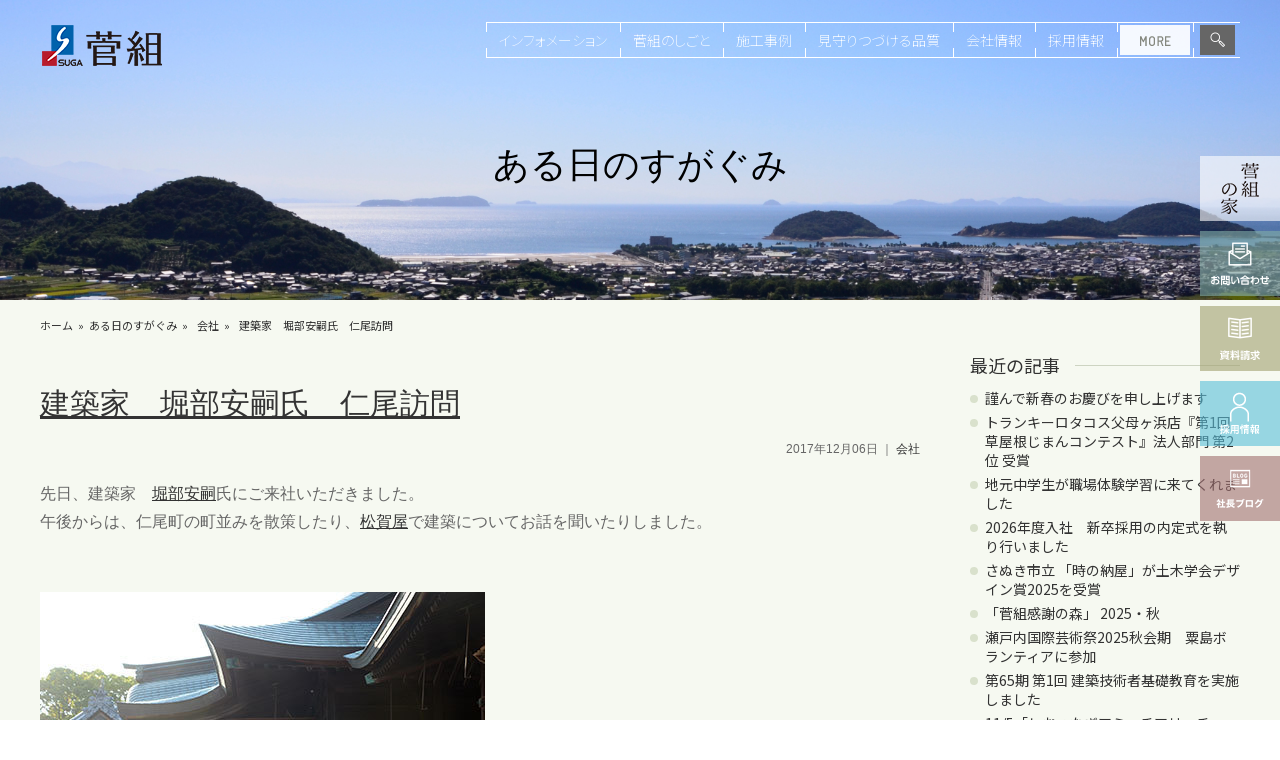

--- FILE ---
content_type: text/html; charset=utf-8
request_url: https://www.suga-ac.co.jp/one-day/category-119/455257169.html.html
body_size: 8288
content:
<!DOCTYPE html>
<html lang="ja">
<head>
<meta charset="utf-8">
<meta http-equiv="X-UA-Compatible" content="IE=edge">


<title>建築家　堀部安嗣氏　仁尾訪問 | 香川県の建設会社・工務店は 株式会社 菅組｜建築・住宅・リノベーション</title>


<meta property="og:url" content="https://www.suga-ac.co.jp/one-day/category-119/455257169.html.html">
<meta property="og:site_name" content="香川県の建設会社・工務店は 株式会社 菅組｜建築・住宅・リノベーション">










<meta property="og:title" content="建築家　堀部安嗣氏　仁尾訪問 香川県の建設会社・工務店は 株式会社 菅組｜建築・住宅・リノベーション">
<meta property="og:type" content="article">






<meta property="og:image" content="https://www.suga-ac.co.jp//themes/main/images/img_ogp.jpg">

<meta property="og:description" content="先日、建築家 堀部安嗣氏にご来社いただきました。 午後からは、仁尾町の町並みを散策したり、松賀屋で...">
<meta name="description" content="先日、建築家 堀部安嗣氏にご来社いただきました。 午後からは、仁尾町の町並みを散策したり、松賀屋で...">
<meta name="keywords" content="建築家　堀部安嗣氏　仁尾訪問,一級建築事務所,讃岐,仁尾,香川全域,四国中央市,建築,土木,医療福祉施設,教育文化施設,社寺,リノベーション,古民家改修">





<link href="/themes/system/css/acms.css?date=20181219134833" rel="stylesheet">
<link href="/themes/system/css/acms-admin.min.css?date=20181219134906" rel="stylesheet">
<link href="/themes/main/css/base.css?date=20181219140155" rel="stylesheet" >
<link href="/themes/main/css/common.css?date=20250218161240" rel="stylesheet" >
<link href="/themes/main/css/layout.css?date=20181031163529" rel="stylesheet" >
<link href="/themes/main/css/cms.css?date=20210916172420" rel="stylesheet">
<link rel="canonical" href="https://www.suga-ac.co.jp/one-day/category-119/455257169.html.html">
<script src="/js/library/jquery/jquery-2.1.1.min.js"></script> 


<script src="/acms.js?domains=www.suga-ac.co.jp&amp;jsDir=js/&amp;themesDir=/themes/&amp;bid=7&amp;cid=208&amp;eid=4401&amp;bcd=one-day&amp;googleApiKey=AIzaSyATaYelXx9yg60IFmYq1CS1mnclkFkN9CI&amp;jQuery=2.2.3&amp;jQueryMigrate=off&amp;fulltimeSSL=1&amp;v=ab77f1de24a19050fd60bf1fbd41eb0c&amp;umfs=2M&amp;pms=8M&amp;mfu=20&amp;lgImg=:1716&amp;jpegQuality=95&amp;ccd=category-119&amp;ecd=455257169.html.html&amp;scriptRoot=/"  id="acms-js"></script>


<script type="text/javascript" src="/themes/main/js/common.js?date=20190205094144"></script>
<script type="text/javascript" src="/themes/main/js/jquery.flatheights.js?date=20120523183400"></script>
<script type="text/javascript" src="/themes/main/js/instafeed.min.js?date=20180817145329"></script>
<script type="text/javascript">
var feed = new Instafeed({
    clientId: '011fb5727aa246ccb63554a3a207770c',
    get: 'user', 
    userId: '6373647086',
    accessToken:'6373647086.011fb57.77bc720684274d93ab0e364cc4514e03',
    links: true,

    limit: 8, // 取得件数 
    resolution:'thumbnail', // thumbnail (default) - 150x150 | low_resolution - 306x306 | standard_resolution - 612x612
    template: '<li class="insta_photo"><a href="{{link}}"><img src={{image}} alt={{caption}}></a></li>' // 画像URL：{{image}} リンク：{{link}} キャプションテキスト{{caption}} いいね数：{{likes}} コメント数：{{comments}}
});
feed.run();
</script>


<!--[if lte IE 9]><script src="/themes/main/js/html5shiv-printshiv.js?date=20130507105100"></script><![endif]-->
<!--[if IE 8]><meta http-equiv="X-UA-Compatible" content="IE=8"><![endif]-->

<!-- Global site tag (gtag.js) - Google Analytics -->
<script async src="https://www.googletagmanager.com/gtag/js?id=UA-123146158-2"></script>
<script>
  window.dataLayer = window.dataLayer || [];
  function gtag(){dataLayer.push(arguments);}
  gtag('js', new Date());

  gtag('config', 'UA-123146158-2');
</script>


<!-- Google Tag Manager -->
<script>(function(w,d,s,l,i){w[l]=w[l]||[];w[l].push({'gtm.start':
  new Date().getTime(),event:'gtm.js'});var f=d.getElementsByTagName(s)[0],
  j=d.createElement(s),dl=l!='dataLayer'?'&l='+l:'';j.async=true;j.src=
  'https://www.googletagmanager.com/gtm.js?id='+i+dl;f.parentNode.insertBefore(j,f);
  })(window,document,'script','dataLayer','GTM-PW28TQ6');</script>
  <!-- End Google Tag Manager -->
<meta name="format-detection" content="telephone=no">
<meta name="thumbnail" content="https://www.suga-ac.co.jp/themes/main/images/company/index/img_overview.jpg" />
<link rel="alternate" type="application/rss+xml" title="RSS 2.0" href="https://www.suga-ac.co.jp/one-day/rss2.xml">
<script type="application/ld+json">
    {
    "@context" : "http://schema.org",
    "@type" : "WebSite",
    "name" : "株式会社 菅組",
    "url" : "https://www.suga-ac.co.jp/"
    }
</script>

<meta name="generator" content="a-blog cms" />
</head>
<body id="news" class="detail">

<!-- ▼ admin ======================================================= -->
<!-- Google Tag Manager (noscript) -->
<noscript><iframe src="https://www.googletagmanager.com/ns.html?id=GTM-PW28TQ6"
	height="0" width="0" style="display:none;visibility:hidden"></iframe></noscript>
	<!-- End Google Tag Manager (noscript) -->


<!-- ▲ admin ======================================================= -->

<div class="body">
<div class="wrap">
<div class="contents">
  <div class="header">
    <div class="wrap">
      
<!-- ▼ header ====================================================== -->
<div class="h_nav">
    <div class="h_bg">
     <div class="wrapIn">
          <div class="header_top cf">
              <div class="header_top_l">
                  <div class="header_logo"><a href="https://www.suga-ac.co.jp/"><img src="/themes/main/images/logo.png" alt="株式会社 菅組"></a></div>
              </div>
              <div class="header_top_gl">
                  <ul>
                      <li><a href="https://www.suga-ac.co.jp/info/">インフォメーション </a></li>
                      <li><a href="https://www.suga-ac.co.jp/business/">菅組のしごと</a></li>
                      <li><a href="https://www.suga-ac.co.jp/achievement/">施工事例</a></li>
                      <li><a href="https://www.suga-ac.co.jp/quality/">見守りつづける品質</a></li>
                      <li><a href="https://www.suga-ac.co.jp/company/">会社情報</a></li>
                      <li><a href="https://www.suga-ac.co.jp/company/recruit.html">採用情報</a></li>
                      <li class="h_more_btn btn"><img src="/themes/main/images/btn_more.png" alt="MORE"></li>
                      <li class="h_surch_btn btn">
                        <script>
                          (function() {
                            var cx = '008213989569209013375:kqojuqbhuye';
                            var gcse = document.createElement('script');
                            gcse.type = 'text/javascript';
                            gcse.async = true;
                            gcse.src = 'https://cse.google.com/cse.js?cx=' + cx;
                            var s = document.getElementsByTagName('script')[0];
                            s.parentNode.insertBefore(gcse, s);
                          })();
                        </script>
                        <gcse:searchbox-only></gcse:searchbox-only>
                        <img src="/themes/main/images/icon_retrieval.png" alt="検索">
                      </li>
                  </ul>
              </div>
        </div>
      </div>
     </div>
     <script type="application/ld+json">
        {
        "@context": "https://schema.org",
        "@type": "SiteNavigationElement",
        "hasPart": [
        {
        "@type": "WebPage",
        "name": "インフォメーション",
        "url": "https://www.suga-ac.co.jp/info/"
        },
        {
        "@type": "WebPage",
        "name": "菅組のしごと",
        "url": "https://www.suga-ac.co.jp/business/"
        },
        {
        "@type": "WebPage",
        "name": "施工事例",
        "url": "https://www.suga-ac.co.jp/achievement/"
        },
        {
        "@type": "WebPage",
        "name": "見守りつづける品質",
        "url": "https://www.suga-ac.co.jp/quality/"
        },
        {
        "@type": "WebPage",
        "name": "会社情報",
        "url": "https://www.suga-ac.co.jp/company/"
        },
        {
        "@type": "WebPage",
        "name": "採用情報",
        "url": "https://www.suga-ac.co.jp/company/recruit.html"
        }
        ]
        }
        </script>
      <div class="header_top_more">
         <div class="wrapIn">
              <div class="header_top_more_top">
                  <h2><a href="https://www.suga-ac.co.jp/"><img src="/themes/main/images/logo_w.png" alt="株式会社 菅組"></a></h2>
                  <ul>
                      <li class="h_more_btn btn"><img src="/themes/main/images/btn_close.png" alt="CLOSE"></li>
                      <li class="h_surch_btn btn"><img src="/themes/main/images/icon_retrieval.png" alt="検索"></li>
                  </ul>
                  <div class="header_sns">                           
                      <p><a href="https://www.instagram.com/sugagumi1909/" target="_blank" rel="noopener nofollow"><img src="/themes/main/images/icon_inst.png" alt="Instagram"></a></p>
                      <p><a href="https://www.facebook.com/sugagumi" target="_blank" rel="noopener nofollow"><img src="/themes/main/images/icon_facebook.png" alt="Facebook"></a></p>
                      <p><a href="https://www.youtube.com/channel/UCpjwAqpCnM_nAG1kWKxYbiA" target="_blank" rel="noopener nofollow"><img src="/themes/main/images/icon_youtube.png" alt="Youtube"></a></p>
                      <p><a href="https://www.pinterest.jp/sugagumi_no_ie/" target="_blank" rel="noopener nofollow"><img src="/themes/main/images/icon_pin.png" alt="Pinterest"></a></p>
                  </div>
              </div>
              <ul class="header_more_link">
                  <li>
                      <h3><a href="https://www.suga-ac.co.jp/info/">インフォメーション</a></h3>
                      <ul>
                          <li><a href="https://www.suga-ac.co.jp/info/event/">見学会・イベント情報</a></li>
                          <li><a href="https://www.suga-ac.co.jp/info/news/">ニュース</a></li>
                          <li><a href="https://www.suga-ac.co.jp/info/book_info/">書籍掲載情報</a></li>
                          <li><a href="https://www.suga-ac.co.jp/info/movie/">動画</a></li>
                          <li><a href="https://www.suga-ac.co.jp/info/award/">受賞歴</a></li>
                      </ul>
                  </li>
                  <li>
                      <ul class="link_b flex">
                          <li><a href="//www.suga-ac.co.jp/photogallery/index.html" target="_blank">仁尾の風景 <img src="/themes/main/images/icon_openwind_w.png" alt="新しいウィンドウで開きます。"></a></li>
                          <li><a href="https://www.suga-ac.co.jp/business/">菅組のしごと</a></li>
                          <li><a href="https://www.suga-ac.co.jp/quality/">見守りつづける品質</a></li>
                          <li><a href="https://www.suga-ac.co.jp/guardian_forest/">鎮守の森Project</a></li>
                          <li><a href="https://www.suga-ac.co.jp/company/recruit.html">採用情報</a></li>
                      </ul>
                  </li>
                  <li>
                      <h3><a href="https://www.suga-ac.co.jp/achievement/">施工事例</a></h3>
                      <ul class="w50">
                          <li><a href="https://www.suga-ac.co.jp/achievement/medical/">医療福祉施設</a></li>
                          <li><a href="https://www.suga-ac.co.jp/achievement/culture/">教育文化施設</a></li>
                          <li><a href="https://www.suga-ac.co.jp/achievement/office/">オフィス・工場</a></li>
                          <li><a href="https://www.suga-ac.co.jp/achievement/commercial/">商業施設</a></li>
                          <li><a href="https://www.suga-ac.co.jp/achievement/shrine/">社寺</a></li>
                          <li><a href="https://www.suga-ac.co.jp/achievement/house/">住宅</a></li>
                      </ul>
                      <ul class="w50">
                          <li><a href="https://www.suga-ac.co.jp/achievement/renovation/">リノベーション</a></li>
                          <li><a href="https://www.suga-ac.co.jp/achievement/old_traditional_house/">古民家改修</a></li>
                          <li><a href="https://www.suga-ac.co.jp/achievement/civil/">土木</a></li>
                          <li><a href="https://www.suga-ac.co.jp/achievement/other/">etc.</a></li>
                          <li><a href="https://www.suga-ac.co.jp/achievement/field/om-solar/checked/">OMソーラー</a></li>
                      </ul>
                  </li>
                  <li>
                      <h3><a href="https://www.suga-ac.co.jp/company/">会社情報</a></h3>
                      <ul>
                          <li><a href="https://www.suga-ac.co.jp/company/principle.html">企業理念</a></li>
                          <li><a href="https://www.suga-ac.co.jp/company/qualified-architect.html">菅組一級建築士事務所公開情報</a></li>
                          <li><a href="https://www.suga-ac.co.jp/company/office.html">事業所紹介</a></li>
                          <li><a href="https://www.suga-ac.co.jp/company/iso.html">ISO90001取得</a></li>
                          <li class="bold"><a href="https://www.suga-ac.co.jp/company/sdgs/">SDGsレポート</a></li>
                      </ul>
                  </li>
                  <li>
                      <ul class="link_b">
                          <li><a href="https://www.suga-ac.co.jp/one-day/" target="_blank">ある日のすがぐみ</a></li>
                          <li><a href="https://www.suga-ac.co.jp/other/design.html">デザインの現場</a></li>
                          <li><a href="https://www.suga-ac.co.jp/story/">木とともにストーリー</a></li>
                          <li><a href="https://www.suga-ac.co.jp/story/craftsman.html">菅組の工匠たち</a></li>
                          <li><a href="https://www.suga-ac.co.jp/csr/community/anono/" target="_blank">あののぉ <img src="/themes/main/images/icon_openwind_w.png" alt="新しいウィンドウで開きます。"></a></li>
                          <li><a href="https://www.suga-ac.co.jp/csr/community/landscape/" target="_blank">さぬきの風景をたずねて <img src="/themes/main/images/icon_openwind_w.png" alt="新しいウィンドウで開きます。"></a></li>
                      </ul>
                  </li>
              </ul>
              <ul class="link">
                  <li class="link01"><a href="https://www.suga-ac.co.jp/request/">資料請求</a></li>
                  <li class="link02"><a href="https://www.suga-ac.co.jp/contact/">お問い合わせ</a></li>
                  <li class="link03"><a href="https://www.suga-ac.co.jp/csr/" target="_blank">自然と寄り添う<img src="/themes/main/images/icon_openwind_w.png" alt=""></a></li>
              </ul>
              <div class="more_f">
                  <table class="noborder">
                    <tr>
                      <th rowspan="2">株式会社菅組</th>
                      <td><b>本社：</b>〒769-1406 香川県三豊市仁尾町仁尾辛15-1</td>
                      <td>TEL. 0875-82-2441　FAX. 0875-82-2939</td>
                    </tr>
                    <tr>
                      <td><b>高松：</b>〒761-8031 香川県高松市郷東町23-7</td>
                      <td>TEL. 087-882-6387　FAX. 087-881-1274</td>
                    </tr>
                  </table>
                  <ul>
                      <li><a href="https://www.suga-ac.co.jp/link/">リンク集</a></li>
                      <li><a href="https://www.suga-ac.co.jp/sitemap/">サイトマップ</a></li>
                      <li><a href="https://www.suga-ac.co.jp/privacy/">個人情報保護方針</a></li>
                  </ul>
              </div>
         </div>
      </div>
  </div>




<!-- ▲ header ====================================================== -->
      
      <!-- Page Title -->
      <div class="pageTtl">
          <h1 class="navpos">ある日のすがぐみ</h1>
      </div>
      <!-- pnkz List -->
      
      <div class="pnkz">
          <ul class="cf">
              <li><a href="https://www.suga-ac.co.jp/">ホーム</a></li><li><a href="https://www.suga-ac.co.jp/one-day/">ある日のすがぐみ</a></li>
              <li><a href="https://www.suga-ac.co.jp/one-day/category-119/">会社</a></li>
              <li><a href="https://www.suga-ac.co.jp/one-day/category-119/455257169.html.html">建築家　堀部安嗣氏　仁尾訪問</a></li>
          </ul>
      </div>
      
		</div>
	</div>
<!-- ▼ container =================================================== -->
<div class="container">

<!-- ▼ content =========================================== -->
<div class="content">
<div id="jsChangeContents">
  
  <div class="main child">
    



<!-- ▼ entry ======================================================= -->


<div class="acms-form-group">

<!-- /acms-form-group --></div>

<article class="acms-entry">

<div class="acms-inner">



<header>

<h2><a href="https://www.suga-ac.co.jp/one-day/category-119/455257169.html.html">建築家　堀部安嗣氏　仁尾訪問</a></h2>

<p class="entry-date">

<time pubdate="pubdate" datetime="2017-12-06">2017年12月06日</time>


 ｜

<span class="entry-category"><a href="https://www.suga-ac.co.jp/one-day/category-119/">会社</a></span>






</p>

</header>


<section class="acms-grid">
<div>








<div class="entry-container"><p>先日、建築家　<a href="http://horibe-aa.jp/" target="_blank">堀部安嗣</a>氏にご来社いただきました。<br />
午後からは、仁尾町の町並みを散策したり、<a href="https://www.hokori.or.jp/matsugaya" target="_blank">松賀屋</a>で建築についてお話を聞いたりしました。<br />
<br />
<br />
<img width="445" height="295" alt="堀部安嗣氏　菅組訪問-(20).jpg" src="https://www.suga-ac.co.jp/anono_archive/image/E5A080E983A8E5AE89E597A3E6B08FE38080E88F85E7B584E8A8AAE5958F-282029.jpg" border="0"><br />
<br />
<img width="445" height="295" alt="堀部安嗣氏　菅組訪問-(27).jpg" src="https://www.suga-ac.co.jp/anono_archive/image/E5A080E983A8E5AE89E597A3E6B08FE38080E88F85E7B584E8A8AAE5958F-282729.jpg" border="0"><br />
<br />
<img width="445" height="295" alt="堀部安嗣氏　菅組訪問-(32).jpg" src="https://www.suga-ac.co.jp/anono_archive/image/E5A080E983A8E5AE89E597A3E6B08FE38080E88F85E7B584E8A8AAE5958F-283229.jpg" border="0"><br />
<br />
<img width="445" height="295" alt="堀部安嗣氏　菅組訪問-(38).jpg" src="https://www.suga-ac.co.jp/anono_archive/image/E5A080E983A8E5AE89E597A3E6B08FE38080E88F85E7B584E8A8AAE5958F-283829.jpg" border="0"><br />
<br />
堀部さんの建築に対する思いなども拝聴できました。<br />
<br />
by_USA<br />
</p></div>













































<hr class="clearHidden" />


</div>









</section>


<div class="social-icon">
<ul>
<li><a title="Facebook" class="facebook" href="https://www.facebook.com/share.php?u=https://www.suga-ac.co.jp/one-day/category-119/455257169.html.html" onclick="window.open(this.href, 'FBwindow', 'width=650, height=450, menubar=no, toolbar=no, scrollbars=yes'); return false;">facebook</a></li>
<li><a title="twitter" class="twitter" href="https://twitter.com/share?url=https://www.suga-ac.co.jp/one-day/category-119/455257169.html.html">twitter</a></li>
<li> <a title="LINE" class="line" href="https://line.me/R/msg/text/?https://www.suga-ac.co.jp/one-day/category-119/455257169.html.html">line</a></li>
</ul>
</div>


</div>
</article>


<!-- ▲ entry ======================================================= -->

<!-- ▼ pagenavi ==================================================== -->

<!-- ▼ entry-navigation ============= -->
<div class="entry-navigation">
<ul>
<li class="entry-new">&nbsp;<a href="https://www.suga-ac.co.jp/one-day/category-119/455315899.html.html">&laquo;&nbsp;新しい記事</a></li>
<li class="entry-list"><a href="https://www.suga-ac.co.jp/one-day/">一覧に戻る</a></li>
<li class="entry-old"><a href="https://www.suga-ac.co.jp/one-day/category-119/454871397.html.html">過去の記事&nbsp;&raquo;</a>&nbsp;</li>
</ul>
<!--<p class="home"><a href="https://www.suga-ac.co.jp/one-day/">一覧に戻る</a></p>-->
<!-- /entry-navigation --></div>
<!-- ▲ entry-navigation ============= -->





<!-- ▲ pagenavi ==================================================== -->



  </div>
  
<!-- /jsChangeContents --></div>
<!-- /content --></div>
<!-- ▲ content =========================================== -->

<!-- ▼ sidebar ==================================== -->
<nav class="sidebar">
			<ul class="right_bannar">
				<li><a href="https://sugaguminoie.jp/"><img src="/themes/main/images/h_side01.png" alt="菅組の家"></a></li>
				<li class="link01"><a href="https://www.suga-ac.co.jp/contact/"><img src="/themes/main/images/h_side03.png" alt="お問い合わせ"></a></li>
				<li class="link02"><a href="https://www.suga-ac.co.jp/request/"><img src="/themes/main/images/h_side04.png" alt="資料請求"></a></li>
				<li class="recruit"><a href="https://www.suga-ac.co.jp/recruit/"><img src="/themes/main/images/h_side06add.png" alt="採用情報"></a></li>
				<li class="link03"><a href="https://sugakun.exblog.jp/" target="_blank"><img src="/themes/main/images/h_side05.png" alt="社長ブログ"></a></li>
			</ul>

<nav class="local-navigation">
<h2>最近の記事</h2>
<ul class="list">

<li><a href="https://www.suga-ac.co.jp/one-day/category-119/Internalevents/entry-5341.html">謹んで新春のお慶びを申し上げます</a></li>

<li><a href="https://www.suga-ac.co.jp/one-day/award/entry-5337.html">トランキーロタコス父母ヶ浜店『第1回 草屋根じまんコンテスト』法人部門 第2位 受賞</a></li>

<li><a href="https://www.suga-ac.co.jp/one-day/category-113/entry-5330.html">地元中学生が職場体験学習に来てくれました</a></li>

<li><a href="https://www.suga-ac.co.jp/one-day/category-119/Internalevents/entry-5333.html">2026年度入社　新卒採用の内定式を執り行いました</a></li>

<li><a href="https://www.suga-ac.co.jp/one-day/award/entry-5328.html">さぬき市立 「時の納屋」が土木学会デザイン賞2025を受賞</a></li>

<li><a href="https://www.suga-ac.co.jp/one-day/category-119/kansyanomori/entry-5329.html">「菅組感謝の森」 2025・秋</a></li>

<li><a href="https://www.suga-ac.co.jp/one-day/category-119/entry-5325.html">瀬戸内国際芸術祭2025秋会期　粟島ボランティアに参加</a></li>

<li><a href="https://www.suga-ac.co.jp/one-day/category-119/trainingseminar/entry-5318.html">第65期 第1回 建築技術者基礎教育を実施しました</a></li>

<li><a href="https://www.suga-ac.co.jp/one-day/category-122/k-event/entry-5317.html">11/5「しおつなぎアミーチアリーチ2025秋」＠古木里庫</a></li>

<li><a href="https://www.suga-ac.co.jp/one-day/category-113/entry-5308.html">瀬戸内暮らしの大学「地域史探究クラス」第4回＠菅組見学＆仁尾のまち歩き</a></li>

</ul>
</nav>



<nav class="local-navigation">
<h2>バックナンバー</h2>
<ul class="list">

<li><a href="https://www.suga-ac.co.jp/one-day/2026/">2026年</a></li>

<li><a href="https://www.suga-ac.co.jp/one-day/2025/">2025年</a></li>

<li><a href="https://www.suga-ac.co.jp/one-day/2024/">2024年</a></li>

<li><a href="https://www.suga-ac.co.jp/one-day/2023/">2023年</a></li>

<li><a href="https://www.suga-ac.co.jp/one-day/2022/">2022年</a></li>

<li><a href="https://www.suga-ac.co.jp/one-day/2021/">2021年</a></li>

<li><a href="https://www.suga-ac.co.jp/one-day/2020/">2020年</a></li>

<li><a href="https://www.suga-ac.co.jp/one-day/2019/">2019年</a></li>

<li><a href="https://www.suga-ac.co.jp/one-day/2018/">2018年</a></li>

<li><a href="https://www.suga-ac.co.jp/one-day/2017/">2017年</a></li>

</ul>
</nav>



<nav class="local-navigation">
<h2>カテゴリー</h2>
<ul class="list">


<li><a href="https://www.suga-ac.co.jp/one-day/category-120/">イベント（242）</a>
<ul class="list">


<li><a href="https://www.suga-ac.co.jp/one-day/category-120/kengakukai/">住宅見学会・相談会（56）</a>

</li>

<li><a href="https://www.suga-ac.co.jp/one-day/category-120/loggingtour/">大黒柱伐採ツアー（17）</a>

</li>

<li><a href="https://www.suga-ac.co.jp/one-day/category-120/category-127/">講演会（1）</a>

</li>

<li><a href="https://www.suga-ac.co.jp/one-day/category-120/candlenight/">キャンドルナイト（44）</a>

</li>


</ul>
</li>

<li><a href="https://www.suga-ac.co.jp/one-day/project/">建築プロジェクト（4）</a>

</li>

<li><a href="https://www.suga-ac.co.jp/one-day/category-125/">現場（27）</a>

</li>

<li><a href="https://www.suga-ac.co.jp/one-day/category-123/">大工（58）</a>

</li>

<li><a href="https://www.suga-ac.co.jp/one-day/category-119/">会社（196）</a>
<ul class="list">


<li><a href="https://www.suga-ac.co.jp/one-day/category-119/Internalevents/">社内行事（20）</a>

</li>

<li><a href="https://www.suga-ac.co.jp/one-day/category-119/trainingseminar/">研修・セミナー（17）</a>

</li>

<li><a href="https://www.suga-ac.co.jp/one-day/category-119/recreation/">レクレーション（16）</a>

</li>

<li><a href="https://www.suga-ac.co.jp/one-day/category-119/kansyanomori/">社会貢献の森「菅組感謝の森」（13）</a>

</li>

<li><a href="https://www.suga-ac.co.jp/one-day/category-119/%E8%AE%83%E5%B2%90%E7%B7%91%E6%83%B3/">讃岐緑想（2）</a>

</li>


</ul>
</li>

<li><a href="https://www.suga-ac.co.jp/one-day/category-122/">古木里庫（81）</a>
<ul class="list">


<li><a href="https://www.suga-ac.co.jp/one-day/category-122/k-event/">イベント（53）</a>

</li>


</ul>
</li>

<li><a href="https://www.suga-ac.co.jp/one-day/anono/">あののぉ（30）</a>

</li>

<li><a href="https://www.suga-ac.co.jp/one-day/category-124/">メディア掲載（117）</a>

</li>

<li><a href="https://www.suga-ac.co.jp/one-day/category-113/">日常（177）</a>

</li>

<li><a href="https://www.suga-ac.co.jp/one-day/category-121/">鎮守の森プロジェクト（28）</a>

</li>

<li><a href="https://www.suga-ac.co.jp/one-day/category-115/">景色（25）</a>

</li>

<li><a href="https://www.suga-ac.co.jp/one-day/category-117/">仁尾町（95）</a>

</li>

<li><a href="https://www.suga-ac.co.jp/one-day/category-118/">多度津町（12）</a>

</li>

<li><a href="https://www.suga-ac.co.jp/one-day/category-126/">人物（4）</a>

</li>

<li><a href="https://www.suga-ac.co.jp/one-day/category-116/">アイテム（12）</a>

</li>

<li><a href="https://www.suga-ac.co.jp/one-day/category-114/">Profile（2）</a>

</li>

<li><a href="https://www.suga-ac.co.jp/one-day/award/">受賞・認定（3）</a>

</li>


</ul>
</nav>







<!-- /sidebar --></nav>
<!-- ▲ sidebar ==================================== -->

<!-- /container --></div>
<!-- ▲ container =================================================== -->

<!-- ▼ footer ====================================================== -->
<div class="footer">
		<div class="wrap">
			<div class="footer_l">
				<ul class="footer_link">
					<li>
						<h3><a href="https://www.suga-ac.co.jp/info/">インフォメーション</a></h3>
						<ul>
							<li><a href="https://www.suga-ac.co.jp/info/event/">見学会・イベント情報</a></li>
							<li><a href="https://www.suga-ac.co.jp/info/news/">ニュース</a></li>
							<li><a href="https://www.suga-ac.co.jp/info/book_info/">書籍掲載情報</a></li>
							<li><a href="https://www.suga-ac.co.jp/info/movie/">動画</a></li>
							<li><a href="https://www.suga-ac.co.jp/info/award/">受賞歴</a></li>
						</ul>
						<h3 class="mt20"><a href="https://www.suga-ac.co.jp/one-day/">ある日のすがぐみ</a></h3>
					</li>
					<li>
						<h3><a href="https://www.suga-ac.co.jp/achievement/">施工事例</a></h3>
						<ul class="w50">
							<li><a href="https://www.suga-ac.co.jp/achievement/medical/">医療福祉施設</a></li>
							<li><a href="https://www.suga-ac.co.jp/achievement/culture/">教育文化施設</a></li>
							<li><a href="https://www.suga-ac.co.jp/achievement/office/">オフィス・工場</a></li>
							<li><a href="https://www.suga-ac.co.jp/achievement/commercial/">商業施設</a></li>
							<li><a href="https://www.suga-ac.co.jp/achievement/shrine/">社寺</a></li>
							<li><a href="https://www.suga-ac.co.jp/achievement/house/">住宅</a></li>
						</ul>
						<ul class="w50">
							<li><a href="https://www.suga-ac.co.jp/achievement/renovation/">リノベーション</a></li>
							<li><a href="https://www.suga-ac.co.jp/achievement/shrine/">古民家改修</a></li>
							<li><a href="https://www.suga-ac.co.jp/achievement/civil/">土木</a></li>
							<li><a href="https://www.suga-ac.co.jp/achievement/other/">etc.</a></li>
							<li><a href="https://www.suga-ac.co.jp/achievement/field/om-solar/checked/">OMソーラー</a></li>
						</ul>
					</li>
					<li>
						<ul class="link_b">
							
							<li><a href="https://www.suga-ac.co.jp/other/design.html">デザインの現場</a></li>
							<li><a href="https://www.suga-ac.co.jp/story/">木とともにストーリー</a></li>
							<li><a href="https://www.suga-ac.co.jp/story/craftsman.html">菅組の工匠たち</a></li>
						</ul>
						<ul>
							<li><h3><a href="https://www.suga-ac.co.jp/csr/" target="_blank">自然と寄り添う <img src="/themes/main/images/icon_openwind_b.png" alt="新しいウィンドウで開きます。"></a></h3>
								<ul>
									<li><a href="https://www.suga-ac.co.jp/csr/community/anono/" target="_blank">あののぉ <img src="/themes/main/images/icon_openwind_b.png" alt="新しいウィンドウで開きます。"></a></li>
									<li><a href="https://www.suga-ac.co.jp/csr/community/landscape/" target="_blank">さぬきの風景をたずねて <img src="/themes/main/images/icon_openwind_b.png" alt="新しいウィンドウで開きます。"></a></li>
								</ul>
							</li>
						</ul>
					</li>
				</ul>
				<ul class="footer_link">
					<li>
						<ul class="link_b flex">
							<li><a href="//www.suga-ac.co.jp/photogallery/index.html" target="_blank">仁尾の風景 <img src="/themes/main/images/icon_openwind_b.png" alt="新しいウィンドウで開きます。"></a></li>
							<li><a href="https://www.suga-ac.co.jp/business/">菅組のしごと</a></li>
							<li><a href="https://www.suga-ac.co.jp/quality/">見守りつづける品質</a></li>
							<li><a href="https://www.suga-ac.co.jp/guardian_forest/">鎮守の森Project</a></li>
							<li><a href="https://www.suga-ac.co.jp/company/recruit.html">採用情報</a></li>
						</ul>
					</li>
					<li>
						<h3><a href="https://www.suga-ac.co.jp/company/">会社情報</a></h3>
						<ul>
							<li><a href="https://www.suga-ac.co.jp/company/principle.html">企業理念</a></li>
							<li><a href="https://www.suga-ac.co.jp/company/qualified-architect.html">菅組一級建築士事務所公開情報</a></li>
							<li><a href="https://www.suga-ac.co.jp/company/office.html">事業所紹介</a></li>
							<li><a href="https://www.suga-ac.co.jp/company/iso.html">ISO90001取得</a></li>
							<li class="bold"><a href="https://www.suga-ac.co.jp/company/sdgs/">SDGsレポート</a></li>
						</ul>
					</li>
					<li>
						<ul class="link_b min flex">
							<li><a href="https://www.suga-ac.co.jp/link/">リンク集</a></li>
							<li><a href="https://www.suga-ac.co.jp/sitemap/">サイトマップ</a></li>
							<li><a href="https://www.suga-ac.co.jp/privacy/">個人情報保護方針</a></li>
							<li><a href="https://www.suga-ac.co.jp/contact/">お問い合わせ</a></li>
							<li><a href="https://www.suga-ac.co.jp/request/">資料請求</a></li>
						</ul>
					</li>
				</ul>
				<table class="noborder">
				  <tr>
				    <th rowspan="2">株式会社 菅組</th>
				    <td><b>本社：</b>〒769-1406 香川県三豊市仁尾町仁尾辛15-1</td>
				    <td>TEL. 0875-82-2441　FAX. 0875-82-2939</td>
				  </tr>
				  <tr>
				    <td><b>高松：</b>〒761-8031 香川県高松市郷東町23-7</td>
				    <td>TEL. 087-882-6387　FAX. 087-881-1274</td>
				  </tr>
				</table>
				<div class="footer_sns">                           
                    <p><a href="https://www.instagram.com/sugagumi1909/" target="_blank" rel="noopener nofollow"><img src="/themes/main/images/icon_inst.png" alt="Instagram"></a></p>
                    <p><a href="https://www.facebook.com/sugagumi" target="_blank" rel="noopener nofollow"><img src="/themes/main/images/icon_facebook.png" alt="Facebook"></a></p>
                    <p><a href="https://www.youtube.com/channel/UCpjwAqpCnM_nAG1kWKxYbiA" target="_blank" rel="noopener nofollow"><img src="/themes/main/images/icon_youtube.png" alt="Youtube"></a></p>
                    <p><a href="https://www.pinterest.jp/sugagumi_no_ie/" target="_blank" rel="noopener nofollow"><img src="/themes/main/images/icon_pin.png" alt="Pinterest"></a></p>
                </div>
				<script type="application/ld+json">
					{
					"@context": "http://schema.org",
					"@type": "Corporation",
					"name": "株式会社菅組",
					"address": {
					"@type": "PostalAddress",
					"postalCode": "7691406",
					"addressRegion": "香川県",
					"addressLocality": "三豊市",
					"streetAddress": "仁尾町仁尾辛15-1"
					},
					"telephone": "+875822441",
					"URL": "https://www.suga-ac.co.jp/"
					}
				</script>
				<p class="copy">&copy; Copyright <span type="date" id="today"></span> <a href="/one-day/">香川の建設会社・工務店は菅組</a> All right reserved.</p>
			</div>
			<ul class="footer_r">
				<li>
				  <div id="fb-root"></div>
          <script>(function(d, s, id) {
            var js, fjs = d.getElementsByTagName(s)[0];
            if (d.getElementById(id)) return;
            js = d.createElement(s); js.id = id;
            js.src = 'https://connect.facebook.net/ja_JP/sdk.js#xfbml=1&version=v3.1';
            fjs.parentNode.insertBefore(js, fjs);
          }(document, 'script', 'facebook-jssdk'));</script>
					<div class="fb-page" data-href="https://www.facebook.com/sugagumi/" data-tabs="timeline" data-width="341" data-height="284" data-small-header="false" data-adapt-container-width="true" data-hide-cover="false" data-show-facepile="false"><blockquote cite="https://www.facebook.com/sugagumi/" class="fb-xfbml-parse-ignore"><a href="https://www.facebook.com/sugagumi/">株式会社　菅組</a></blockquote></div>
				</li>
				<li>
						<div class="insta_head cf">
								<div class="insta_ttl"><img src="/themes/main/images/logo_insta.png" alt="@sugagumi1909"></div>
								<a href="https://www.instagram.com/sugagumi1909?ref=badge" target="_blank"><img src="/themes/main/images/btn_follow.png" alt="フォローする"></a><br>

						</div>
						<!-- InstaWidget -->
						<ul id="instafeed" class="cf"></ul>
				</li>
			</ul>
		</div>
	</div>
<script type="text/javascript">
    //今日の日時を表示
        window.onload = function () {
			            var date = new Date()
            var year = date.getFullYear()
            document.getElementById("today").innerHTML = year;
        }
</script>

<!-- ▲ footer ====================================================== -->

<!--/contents--> </div>
<!-- /wrap --></div>
<!-- /body --></div>

</body>
</html>

--- FILE ---
content_type: text/css
request_url: https://www.suga-ac.co.jp/themes/system/css/acms.css?date=20181219134833
body_size: 23528
content:
@charset "utf-8";
/*
 * acms.css Ver.1.3.0 (http://www.a-blogcms.jp)
 * Copyright a-blog cms | MIT License
 *
 * カスタマイズする場合は、オリジナルのテーマにコピーしてご利用ください。
 */

/* ------------------------------
 グリッドシステム
------------------------------- */
.acms-container {
	max-width: 980px;
	margin-right: auto;
	margin-left: auto;
	padding-right: 10px;
	padding-left: 10px;
	box-sizing: border-box;
}

.acms-grid,
.acms-grid-r {
	margin-left: -10px;
	margin-right: -10px;
}
.acms-grid:before,
.acms-grid:after,
.acms-grid-r:before,
.acms-grid-r:after {
	content: " ";
	display: table;
}
.acms-grid:after,
.acms-grid-r:after {
	clear: both;
}

.acms-grid-negative {
	margin-left: 0;
	margin-right: 0;
}

[class*="acms-col"] {
	min-height: 1px;
	padding-left: 10px;
	padding-right: 10px;
}

@media (min-width: 768px) {
	.acms-grid,
	.acms-grid-r {
		margin-left: -10px;
		margin-right: -10px;
	}
	[class*="acms-col"] {
		padding-left: 10px;
		padding-right: 10px;
	}
}

[class*="acms-col"],
[class*="acms-col"]:before,
[class*="acms-col"]:after {
	box-sizing: border-box;
}

.acms-col-1 {
	float: left;
	width: 8.33333%;
}

.acms-col-2 {
	float: left;
	width: 16.66667%;
}

.acms-col-3 {
	float: left;
	width: 25%;
}

.acms-col-4 {
	float: left;
	width: 33.33333%;
}

.acms-col-5 {
	float: left;
	width: 41.66667%;
}

.acms-col-6 {
	float: left;
	width: 50%;
}

.acms-col-7 {
	float: left;
	width: 58.33333%;
}

.acms-col-8 {
	float: left;
	width: 66.66667%;
}

.acms-col-9 {
	float: left;
	width: 75%;
}

.acms-col-10 {
	float: left;
	width: 83.33333%;
}

.acms-col-11 {
	float: left;
	width: 91.66667%;
}

.acms-col-12 {
	float: none;
	width: 100%;
}

[class*="acms-push"],
[class*="acms-pull"] {
	position: relative;
}

.acms-push-1 {
	left: 8.33333%;
}

.acms-push-2 {
	left: 16.66667%;
}

.acms-push-3 {
	left: 25%;
}

.acms-push-4 {
	left: 33.33333%;
}

.acms-push-5 {
	left: 41.66667%;
}

.acms-push-6 {
	left: 50%;
}

.acms-push-7 {
	left: 58.33333%;
}

.acms-push-8 {
	left: 66.66667%;
}

.acms-push-9 {
	left: 75%;
}

.acms-push-10 {
	left: 83.33333%;
}

.acms-push-11 {
	left: 91.66667%;
}

.acms-pull-1 {
	right: 8.33333%;
}

.acms-pull-2 {
	right: 16.66667%;
}

.acms-pull-3 {
	right: 25%;
}

.acms-pull-4 {
	right: 33.33333%;
}

.acms-pull-5 {
	right: 41.66667%;
}

.acms-pull-6 {
	right: 50%;
}

.acms-pull-7 {
	right: 58.33333%;
}

.acms-pull-8 {
	right: 66.66667%;
}

.acms-pull-9 {
	right: 75%;
}

.acms-pull-10 {
	right: 83.33333%;
}

.acms-pull-11 {
	right: 91.66667%;
}

@media (min-width: 480px) {
	.acms-col-sm-1 {
		float: left;
		width: 8.33333%;
	}
	.acms-col-sm-2 {
		float: left;
		width: 16.66667%;
	}
	.acms-col-sm-3 {
		float: left;
		width: 25%;
	}
	.acms-col-sm-4 {
		float: left;
		width: 33.33333%;
	}
	.acms-col-sm-5 {
		float: left;
		width: 41.66667%;
	}
	.acms-col-sm-6 {
		float: left;
		width: 50%;
	}
	.acms-col-sm-7 {
		float: left;
		width: 58.33333%;
	}
	.acms-col-sm-8 {
		float: left;
		width: 66.66667%;
	}
	.acms-col-sm-9 {
		float: left;
		width: 75%;
	}
	.acms-col-sm-10 {
		float: left;
		width: 83.33333%;
	}
	.acms-col-sm-11 {
		float: left;
		width: 91.66667%;
	}
	.acms-col-sm-12 {
		float: none;
		width: 100%;
	}
	[class*="acms-push-sm"] {
		position: relative;
		right: auto;
	}
	.acms-push-sm-auto {
		left: auto;
	}
	.acms-push-sm-1 {
		left: 8.33333%;
	}
	.acms-push-sm-2 {
		left: 16.66667%;
	}
	.acms-push-sm-3 {
		left: 25%;
	}
	.acms-push-sm-4 {
		left: 33.33333%;
	}
	.acms-push-sm-5 {
		left: 41.66667%;
	}
	.acms-push-sm-6 {
		left: 50%;
	}
	.acms-push-sm-7 {
		left: 58.33333%;
	}
	.acms-push-sm-8 {
		left: 66.66667%;
	}
	.acms-push-sm-9 {
		left: 75%;
	}
	.acms-push-sm-10 {
		left: 83.33333%;
	}
	.acms-push-sm-11 {
		left: 91.66667%;
	}
	[class*="acms-pull-sm"] {
		position: relative;
		left: auto;
	}
	.acms-pull-sm-auto {
		right: auto;
	}
	.acms-pull-sm-1 {
		right: 8.33333%;
	}
	.acms-pull-sm-2 {
		right: 16.66667%;
	}
	.acms-pull-sm-3 {
		right: 25%;
	}
	.acms-pull-sm-4 {
		right: 33.33333%;
	}
	.acms-pull-sm-5 {
		right: 41.66667%;
	}
	.acms-pull-sm-6 {
		right: 50%;
	}
	.acms-pull-sm-7 {
		right: 58.33333%;
	}
	.acms-pull-sm-8 {
		right: 66.66667%;
	}
	.acms-pull-sm-9 {
		right: 75%;
	}
	.acms-pull-sm-10 {
		right: 83.33333%;
	}
	.acms-pull-sm-11 {
		right: 91.66667%;
	}
}

@media (min-width: 768px) {
	.acms-col-md-1 {
		float: left;
		width: 8.33333%;
	}
	.acms-col-md-2 {
		float: left;
		width: 16.66667%;
	}
	.acms-col-md-3 {
		float: left;
		width: 25%;
	}
	.acms-col-md-4 {
		float: left;
		width: 33.33333%;
	}
	.acms-col-md-5 {
		float: left;
		width: 41.66667%;
	}
	.acms-col-md-6 {
		float: left;
		width: 50%;
	}
	.acms-col-md-7 {
		float: left;
		width: 58.33333%;
	}
	.acms-col-md-8 {
		float: left;
		width: 66.66667%;
	}
	.acms-col-md-9 {
		float: left;
		width: 75%;
	}
	.acms-col-md-10 {
		float: left;
		width: 83.33333%;
	}
	.acms-col-md-11 {
		float: left;
		width: 91.66667%;
	}
	.acms-col-md-12 {
		float: none;
		width: 100%;
	}
	[class*="acms-push-md"] {
		position: relative;
		right: auto;
	}
	.acms-push-md-auto {
		left: auto;
	}
	.acms-push-md-1 {
		left: 8.33333%;
	}
	.acms-push-md-2 {
		left: 16.66667%;
	}
	.acms-push-md-3 {
		left: 25%;
	}
	.acms-push-md-4 {
		left: 33.33333%;
	}
	.acms-push-md-5 {
		left: 41.66667%;
	}
	.acms-push-md-6 {
		left: 50%;
	}
	.acms-push-md-7 {
		left: 58.33333%;
	}
	.acms-push-md-8 {
		left: 66.66667%;
	}
	.acms-push-md-9 {
		left: 75%;
	}
	.acms-push-md-10 {
		left: 83.33333%;
	}
	.acms-push-md-11 {
		left: 91.66667%;
	}
	[class*="acms-pull-md"] {
		position: relative;
		left: auto;
	}
	.acms-pull-md-auto {
		right: auto;
	}
	.acms-pull-md-1 {
		right: 8.33333%;
	}
	.acms-pull-md-2 {
		right: 16.66667%;
	}
	.acms-pull-md-3 {
		right: 25%;
	}
	.acms-pull-md-4 {
		right: 33.33333%;
	}
	.acms-pull-md-5 {
		right: 41.66667%;
	}
	.acms-pull-md-6 {
		right: 50%;
	}
	.acms-pull-md-7 {
		right: 58.33333%;
	}
	.acms-pull-md-8 {
		right: 66.66667%;
	}
	.acms-pull-md-9 {
		right: 75%;
	}
	.acms-pull-md-10 {
		right: 83.33333%;
	}
	.acms-pull-md-11 {
		right: 91.66667%;
	}
}

@media (min-width: 1024px) {
	.acms-col-lg-1 {
		float: left;
		width: 8.33333%;
	}
	.acms-col-lg-2 {
		float: left;
		width: 16.66667%;
	}
	.acms-col-lg-3 {
		float: left;
		width: 25%;
	}
	.acms-col-lg-4 {
		float: left;
		width: 33.33333%;
	}
	.acms-col-lg-5 {
		float: left;
		width: 41.66667%;
	}
	.acms-col-lg-6 {
		float: left;
		width: 50%;
	}
	.acms-col-lg-7 {
		float: left;
		width: 58.33333%;
	}
	.acms-col-lg-8 {
		float: left;
		width: 66.66667%;
	}
	.acms-col-lg-9 {
		float: left;
		width: 75%;
	}
	.acms-col-lg-10 {
		float: left;
		width: 83.33333%;
	}
	.acms-col-lg-11 {
		float: left;
		width: 91.66667%;
	}
	.acms-col-lg-12 {
		float: none;
		width: 100%;
	}
	[class*="acms-push-lg"] {
		position: relative;
		right: auto;
	}
	.acms-push-lg-auto {
		left: auto;
	}
	.acms-push-lg-1 {
		left: 8.33333%;
	}
	.acms-push-lg-2 {
		left: 16.66667%;
	}
	.acms-push-lg-3 {
		left: 25%;
	}
	.acms-push-lg-4 {
		left: 33.33333%;
	}
	.acms-push-lg-5 {
		left: 41.66667%;
	}
	.acms-push-lg-6 {
		left: 50%;
	}
	.acms-push-lg-7 {
		left: 58.33333%;
	}
	.acms-push-lg-8 {
		left: 66.66667%;
	}
	.acms-push-lg-9 {
		left: 75%;
	}
	.acms-push-lg-10 {
		left: 83.33333%;
	}
	.acms-push-lg-11 {
		left: 91.66667%;
	}
	[class*="acms-pull-lg"] {
		position: relative;
		left: auto;
	}
	.acms-pull-lg-auto {
		right: auto;
	}
	.acms-pull-lg-1 {
		right: 8.33333%;
	}
	.acms-pull-lg-2 {
		right: 16.66667%;
	}
	.acms-pull-lg-3 {
		right: 25%;
	}
	.acms-pull-lg-4 {
		right: 33.33333%;
	}
	.acms-pull-lg-5 {
		right: 41.66667%;
	}
	.acms-pull-lg-6 {
		right: 50%;
	}
	.acms-pull-lg-7 {
		right: 58.33333%;
	}
	.acms-pull-lg-8 {
		right: 66.66667%;
	}
	.acms-pull-lg-9 {
		right: 75%;
	}
	.acms-pull-lg-10 {
		right: 83.33333%;
	}
	.acms-pull-lg-11 {
		right: 91.66667%;
	}
}

@media (min-width: 1440px) {
	.acms-col-xl-1 {
		float: left;
		width: 8.33333%;
	}
	.acms-col-xl-2 {
		float: left;
		width: 16.66667%;
	}
	.acms-col-xl-3 {
		float: left;
		width: 25%;
	}
	.acms-col-xl-4 {
		float: left;
		width: 33.33333%;
	}
	.acms-col-xl-5 {
		float: left;
		width: 41.66667%;
	}
	.acms-col-xl-6 {
		float: left;
		width: 50%;
	}
	.acms-col-xl-7 {
		float: left;
		width: 58.33333%;
	}
	.acms-col-xl-8 {
		float: left;
		width: 66.66667%;
	}
	.acms-col-xl-9 {
		float: left;
		width: 75%;
	}
	.acms-col-xl-10 {
		float: left;
		width: 83.33333%;
	}
	.acms-col-xl-11 {
		float: left;
		width: 91.66667%;
	}
	.acms-col-xl-12 {
		float: none;
		width: 100%;
	}
	[class*="acms-push-xl"] {
		position: relative;
		right: auto;
	}
	.acms-push-xl-auto {
		left: auto;
	}
	.acms-push-xl-1 {
		left: 8.33333%;
	}
	.acms-push-xl-2 {
		left: 16.66667%;
	}
	.acms-push-xl-3 {
		left: 25%;
	}
	.acms-push-xl-4 {
		left: 33.33333%;
	}
	.acms-push-xl-5 {
		left: 41.66667%;
	}
	.acms-push-xl-6 {
		left: 50%;
	}
	.acms-push-xl-7 {
		left: 58.33333%;
	}
	.acms-push-xl-8 {
		left: 66.66667%;
	}
	.acms-push-xl-9 {
		left: 75%;
	}
	.acms-push-xl-10 {
		left: 83.33333%;
	}
	.acms-push-xl-11 {
		left: 91.66667%;
	}
	[class*="acms-pull-xl"] {
		position: relative;
		left: auto;
	}
	.acms-pull-xl-auto {
		right: auto;
	}
	.acms-pull-xl-1 {
		right: 8.33333%;
	}
	.acms-pull-xl-2 {
		right: 16.66667%;
	}
	.acms-pull-xl-3 {
		right: 25%;
	}
	.acms-pull-xl-4 {
		right: 33.33333%;
	}
	.acms-pull-xl-5 {
		right: 41.66667%;
	}
	.acms-pull-xl-6 {
		right: 50%;
	}
	.acms-pull-xl-7 {
		right: 58.33333%;
	}
	.acms-pull-xl-8 {
		right: 66.66667%;
	}
	.acms-pull-xl-9 {
		right: 75%;
	}
	.acms-pull-xl-10 {
		right: 83.33333%;
	}
	.acms-pull-xl-11 {
		right: 91.66667%;
	}
}

.acms-entry .acms-col-12 {
	clear: both;
}

/* ------------------------------
 ボタン デフォルト
------------------------------- */
.acms-btn {
	display: inline-block;
	padding: 13px 10px;
	border: 1px solid #A7A7AA;
	border-radius: 3px;
	background-color: #CCC;
	text-decoration: none;
	text-align: center;
	font-size: 16px;
	line-height: 1;
	background-color: #F9F9F9;
	background-image: linear-gradient(to bottom, #F9F9F9, #E1E1E1);
	color: #333;
}
@media screen and (min-width: 768px) {
	.acms-btn {
		font-size: 14px;
	}
}
.acms-btn:hover,
.acms-btn.acms-btn-hover {
	border: 1px solid #868688;
	background-color: #F9F9F9;
	background-image: linear-gradient(to bottom, #F9F9F9, #E1E1E1);
	color: #333;
	text-decoration: none;
}
.acms-btn.acms-btn-active,
.acms-btn:link,
.acms-btn:hover,
.acms-btn:active,
.acms-btn:visited {
	color: #333;
}
.acms-btn.acms-btn-active,
.acms-btn:active {
	border: 1px solid #AAA;
	background-color: #E1E1E1;
	box-shadow: inset 0 1px 2px #B2B2B2;
	color: #333;
	text-decoration: none;
}
.acms-btn:focus {
	outline: none;
	border-color: #137AF3;
}
.acms-btn.acms-btn-primary {
	border: 1px solid #004CC5;
	background-color: #004CC5;
	background-image: linear-gradient(to bottom, #005CEE, #004CC5);
	color: #FFF;
}
.acms-btn.acms-btn-primary:hover,
.acms-btn.acms-btn-primary.hover {
	border: 1px solid #002B6E;
	background-color: #0050CF;
	background-image: linear-gradient(to bottom, #0364FF, #0050CF);
	color: #FFF;
	text-decoration: none;
}
.acms-btn.acms-btn-primary:link,
.acms-btn.acms-btn-primary:hover,
.acms-btn.acms-btn-primary:active,
.acms-btn.acms-btn-primary:visited {
	color: #FFF;
}
.acms-btn.acms-btn-primary.active,
.acms-btn.acms-btn-primary:active {
	border: 1px solid #002B6E;
	background-color: #004CC5;
	box-shadow: inset 0 1px 2px #002B6E;
	color: #FFF;
	text-decoration: none;
}
.acms-btn.acms-btn-primary:focus {
	outline: none;
	border-color: #002B6E;
}
.acms-btn.acms-btn-info {
	border: 1px solid #4B4B4B;
	background-color: #4B4B4B;
	background-image: linear-gradient(to bottom, #5F5F5F, #4B4B4B);
	color: #FFF;
}
.acms-btn.acms-btn-info:hover {
	border: 1px solid #202020;
	background-color: #505050;
	background-image: linear-gradient(to bottom, #6A6A6A, #505050);
	color: #FFF;
	text-decoration: none;
}
.acms-btn.acms-btn-info:link,
.acms-btn.acms-btn-info:hover,
.acms-btn.acms-btn-info:active,
.acms-btn.acms-btn-info:visited {
	color: #FFF;
}
.acms-btn.acms-btn-info.active,
.acms-btn.acms-btn-info:active {
	border: 1px solid #202020;
	background-color: #4B4B4B;
	box-shadow: inset 0 1px 2px #202020;
	color: #FFF;
	text-decoration: none;
}
.acms-btn.acms-btn-info:focus {
	outline: none;
	border-color: #202020;
}
.acms-btn.acms-btn-success {
	border: 1px solid #618E00;
	background-color: #618E00;
	background-image: linear-gradient(to bottom, #7DB700, #618E00);
	color: #FFF;
}
.acms-btn.acms-btn-success:hover {
	border: 1px solid #263700;
	background-color: #689800;
	background-image: linear-gradient(to bottom, #8BCB00, #689800);
	color: #FFF;
	text-decoration: none;
}
.acms-btn.acms-btn-success:link,
.acms-btn.acms-btn-success:hover,
.acms-btn.acms-btn-success:active,
.acms-btn.acms-btn-success:visited {
	color: #FFF;
}
.acms-btn.acms-btn-success.active,
.acms-btn.acms-btn-success:active {
	border: 1px solid #263700;
	background-color: #618E00;
	box-shadow: inset 0 1px 2px #263700;
	color: #FFF;
	text-decoration: none;
}
.acms-btn.acms-btn-success:focus {
	outline: none;
	border-color: #263700;
}
.acms-btn.acms-btn-warning {
	border: 1px solid #C57300;
	background-color: #C57300;
	background-image: linear-gradient(to bottom, #EE8B00, #C57300);
	color: #FFF;
}
.acms-btn.acms-btn-warning:hover {
	border: 1px solid #6E4000;
	background-color: #CF7900;
	background-image: linear-gradient(to bottom, #FF9603, #CF7900);
	color: #FFF;
	text-decoration: none;
}
.acms-btn.acms-btn-warning:link,
.acms-btn.acms-btn-warning:hover,
.acms-btn.acms-btn-warning:active,
.acms-btn.acms-btn-warning:visited {
	color: #FFF;
}
.acms-btn.acms-btn-warning.active,
.acms-btn.acms-btn-warning:active {
	border: 1px solid #6E4000;
	background-color: #C57300;
	box-shadow: inset 0 1px 2px #6E4000;
	color: #FFF;
	text-decoration: none;
}
.acms-btn.acms-btn-warning:focus {
	outline: none;
	border-color: #6E4000;
}
.acms-btn.acms-btn-danger {
	border: 1px solid #C5001D;
	background-color: #C5001D;
	background-image: linear-gradient(to bottom, #EE0023, #C5001D);
	color: #FFF;
}
.acms-btn.acms-btn-danger:hover {
	border: 1px solid #6E0010;
	background-color: #CF001F;
	background-image: linear-gradient(to bottom, #FF0328, #CF001F);
	color: #FFF;
	text-decoration: none;
}
.acms-btn.acms-btn-danger:link,
.acms-btn.acms-btn-danger:hover,
.acms-btn.acms-btn-danger:active,
.acms-btn.acms-btn-danger:visited {
	color: #FFF;
}
.acms-btn.acms-btn-danger.active,
.acms-btn.acms-btn-danger:active {
	border: 1px solid #6E0010;
	background-color: #C5001D;
	box-shadow: inset 0 1px 2px #6E0010;
	color: #FFF;
	text-decoration: none;
}
.acms-btn.acms-btn-danger:focus {
	outline: none;
	border-color: #6E0010;
}
.acms-btn.acms-btn-link,
.acms-btn .acms-btn-link:hover,
.acms-btn .acms-btn-link:active,
.acms-btn .acms-btn-link:visited {
	border: 0 !important;
	color: #428BCA;
	text-decoration: underline;
	background: none;
	border-radius: 0;
}
.acms-btn.acms-btn-link:hover {
	color: #2E67A5;
}
.acms-btn.acms-btn-link:active {
	box-shadow: none;
}

/* ---------------
 ボタン フラット
--------------- */
.acms-btn-flat {
	display: inline-block;
	padding: 14px 20px;
	border-radius: 4px;
	text-align: center;
	text-decoration: none;
	font-size: 16px;
	font-weight: bold;
	line-height: 1.2;
	cursor: pointer;
	background-color: #EEE;
	border: 1px solid #D6D6D6;
	color: #666;
}
@media screen and (min-width: 768px) {
	.acms-btn-flat {
		font-size: 13px;
	}
}
.acms-btn-flat:hover,
a .acms-btn-flat:hover,
.acms-btn-flat.acms-btn-hover {
	box-shadow: 0 1px 1px rgba(0, 0, 0, .1);
	color: #666;
	background-color: #EEE;
	border: 1px solid #A7A7A7;
	text-decoration: none;
}
.acms-btn-flat:visited,
a .acms-btn-flat:visited {
	color: #666;
}
.acms-btn-flat:active,
a .acms-btn-flat:active,
.acms-btn-flat.acms-btn-active,
.acms-btn-flat:focus,
a .acms-btn-flat:focus {
	background-color: #D6D6D6;
	box-shadow: inset 0 1px 2px rgba(0, 0, 0, .2);
	border: 1px solid #A6A6A6;
	color: #666;
}

.acms-btn-flat-primary {
	background-color: #005CEE;
	border: 1px solid #004CC5;
	color: #FFF;
}
.acms-btn-flat-primary:hover,
a .acms-btn-flat-primary:hover,
.acms-btn-flat-primary.acms-btn-hover {
	box-shadow: 0 1px 1px rgba(0, 0, 0, .1);
	color: #FFF;
	background-color: #0364FF;
	border: 1px solid #002B6E;
	text-decoration: none;
}
.acms-btn-flat-primary:visited,
a .acms-btn-flat-primary:visited {
	color: #FFF;
}
.acms-btn-flat-primary:active,
a .acms-btn-flat-primary:active,
.acms-btn-flat-primary.acms-btn-active,
.acms-btn-flat-primary:focus,
a .acms-btn-flat-primary:focus {
	background-color: #004CC5;
	box-shadow: inset 0 1px 2px rgba(0, 0, 0, .2);
	border: 1px solid #004CC5;
	color: #FFF;
}

.acms-btn-flat-info {
	background-color: #5F5F5F;
	border: 1px solid #4B4B4B;
	color: #FFF;
}
.acms-btn-flat-info:hover,
a .acms-btn-flat-info:hover,
.acms-btn-flat-info.acms-btn-hover {
	box-shadow: 0 1px 1px rgba(0, 0, 0, .1);
	color: #FFF;
	background-color: #6A6A6A;
	border: 1px solid #202020;
	text-decoration: none;
}
.acms-btn-flat-info:visited,
a .acms-btn-flat-info:visited {
	color: #FFF;
}
.acms-btn-flat-info:active,
a .acms-btn-flat-info:active,
.acms-btn-flat-info.acms-btn-active,
.acms-btn-flat-info:focus,
a .acms-btn-flat-info:focus {
	background-color: #4B4B4B;
	box-shadow: inset 0 1px 2px rgba(0, 0, 0, .2);
	border: 1px solid #4B4B4B;
	color: #FFF;
}

.acms-btn-flat-success {
	background-color: #7DB700;
	border: 1px solid #618E00;
	color: #FFF;
}
.acms-btn-flat-success:hover,
a .acms-btn-flat-success:hover,
.acms-btn-flat-success.acms-btn-hover {
	box-shadow: 0 1px 1px rgba(0, 0, 0, .1);
	color: #FFF;
	background-color: #8BCB00;
	border: 1px solid #263700;
	text-decoration: none;
}
.acms-btn-flat-success:visited,
a .acms-btn-flat-success:visited {
	color: #FFF;
}
.acms-btn-flat-success:active,
a .acms-btn-flat-success:active,
.acms-btn-flat-success.acms-btn-active,
.acms-btn-flat-success:focus,
a .acms-btn-flat-success:focus {
	background-color: #618E00;
	box-shadow: inset 0 1px 2px rgba(0, 0, 0, .2);
	border: 1px solid #618E00;
	color: #FFF;
}

.acms-btn-flat-warning {
	background-color: #EE8B00;
	border: 1px solid #C57300;
	color: #FFF;
}
.acms-btn-flat-warning:hover,
a .acms-btn-flat-warning:hover,
.acms-btn-flat-warning.acms-btn-hover {
	box-shadow: 0 1px 1px rgba(0, 0, 0, .1);
	color: #FFF;
	background-color: #FF9603;
	border: 1px solid #6E4000;
	text-decoration: none;
}
.acms-btn-flat-warning:visited,
a .acms-btn-flat-warning:visited {
	color: #FFF;
}
.acms-btn-flat-warning:active,
a .acms-btn-flat-warning:active,
.acms-btn-flat-warning.acms-btn-active,
.acms-btn-flat-warning:focus,
a .acms-btn-flat-warning:focus {
	background-color: #C57300;
	box-shadow: inset 0 1px 2px rgba(0, 0, 0, .2);
	border: 1px solid #C57300;
	color: #FFF;
}

.acms-btn-flat-danger {
	background-color: #EE0023;
	border: 1px solid #C5001D;
	color: #FFF;
}
.acms-btn-flat-danger:hover,
a .acms-btn-flat-danger:hover,
.acms-btn-flat-danger.acms-btn-hover {
	box-shadow: 0 1px 1px rgba(0, 0, 0, .1);
	color: #FFF;
	background-color: #FF0328;
	border: 1px solid #6E0010;
	text-decoration: none;
}
.acms-btn-flat-danger:visited,
a .acms-btn-flat-danger:visited {
	color: #FFF;
}
.acms-btn-flat-danger:active,
a .acms-btn-flat-danger:active,
.acms-btn-flat-danger.acms-btn-active,
.acms-btn-flat-danger:focus,
a .acms-btn-flat-danger:focus {
	background-color: #C5001D;
	box-shadow: inset 0 1px 2px rgba(0, 0, 0, .2);
	border: 1px solid #C5001D;
	color: #FFF;
}

/* ---------------
 管理画面のボタン
--------------- */
.acms-btn-admin,
.formEntryActionUnit .btn {
	display: inline-block;
	padding: 13px 10px;
	border: 1px solid #A7A7AA;
	border-radius: 3px;
	background-color: #CCC;
	text-decoration: none;
	text-align: center;
	font-size: 16px;
	line-height: 1;
	background-color: #F9F9F9;
	background-image: linear-gradient(to bottom, #F9F9F9, #E1E1E1);
	color: #333;
}
@media screen and (min-width: 768px) {
	.acms-btn-admin,
	.formEntryActionUnit .btn {
		font-size: 14px;
	}
}
.acms-btn-admin:hover,
.acms-btn-admin.hover,
.formEntryActionUnit .btn:hover,
.formEntryActionUnit .btn.hover {
	border: 1px solid #868688;
	background-color: #F9F9F9;
	background-image: linear-gradient(to bottom, #F9F9F9, #E1E1E1);
	color: #333;
	text-decoration: none;
}
.acms-btn-admin.active,
.acms-btn-admin:link,
.acms-btn-admin:hover,
.acms-btn-admin:active,
.acms-btn-admin:visited,
.formEntryActionUnit .btn.active,
.formEntryActionUnit .btn:link,
.formEntryActionUnit .btn:hover,
.formEntryActionUnit .btn:active,
.formEntryActionUnit .btn:visited {
	color: #333;
}
.acms-btn-admin.active,
.acms-btn-admin:active,
.formEntryActionUnit .btn.active,
.formEntryActionUnit .btn:active {
	border: 1px solid #AAA;
	background-color: #E1E1E1;
	box-shadow: inset 0 1px 2px #B2B2B2;
	color: #333;
	text-decoration: none;
}
.acms-btn-admin:focus,
.formEntryActionUnit .btn:focus {
	outline: none;
	border-color: #137AF3;
}

@-moz-document url-prefix() {
	a.acms-btn-admin,
	button.acms-btn-admin {
		line-height: normal;
	}
}

.formEntryActionUnit .btn:hover {
	border: 1px solid #868688;
	background-color: #E1E1E1;
	background-image: linear-gradient(to bottom, #F9F9F9, #E1E1E1);
	color: #333;
	text-decoration: none;
}

.acms-btn-admin-primary {
	border: 1px solid #004CC5;
	background-color: #004CC5;
	background-image: linear-gradient(to bottom, #005CEE, #004CC5);
	color: #FFF;
}
.acms-btn-admin-primary:hover,
.acms-btn-admin-primary.hover {
	border: 1px solid #002B6E;
	background-color: #0050CF;
	background-image: linear-gradient(to bottom, #0364FF, #0050CF);
	color: #FFF;
	text-decoration: none;
}
.acms-btn-admin-primary:link,
.acms-btn-admin-primary:hover,
.acms-btn-admin-primary:active,
.acms-btn-admin-primary:visited {
	color: #FFF;
}
.acms-btn-admin-primary.active,
.acms-btn-admin-primary:active {
	border: 1px solid #002B6E;
	background-color: #004CC5;
	box-shadow: inset 0 1px 2px #002B6E;
	color: #FFF;
	text-decoration: none;
}
.acms-btn-admin-primary:focus {
	outline: none;
	border-color: #002B6E;
}

.acms-btn-admin-info {
	border: 1px solid #4B4B4B;
	background-color: #4B4B4B;
	background-image: linear-gradient(to bottom, #5F5F5F, #4B4B4B);
	color: #FFF;
}
.acms-btn-admin-info:hover {
	border: 1px solid #202020;
	background-color: #505050;
	background-image: linear-gradient(to bottom, #6A6A6A, #505050);
	color: #FFF;
	text-decoration: none;
}
.acms-btn-admin-info:link,
.acms-btn-admin-info:hover,
.acms-btn-admin-info:active,
.acms-btn-admin-info:visited {
	color: #FFF;
}
.acms-btn-admin-info.active,
.acms-btn-admin-info:active {
	border: 1px solid #202020;
	background-color: #4B4B4B;
	box-shadow: inset 0 1px 2px #202020;
	color: #FFF;
	text-decoration: none;
}
.acms-btn-admin-info:focus {
	outline: none;
	border-color: #202020;
}

.acms-btn-admin-danger {
	border: 1px solid #C5001D;
	background-color: #C5001D;
	background-image: linear-gradient(to bottom, #EE0023, #C5001D);
	color: #FFF;
}
.acms-btn-admin-danger:hover {
	border: 1px solid #6E0010;
	background-color: #CF001F;
	background-image: linear-gradient(to bottom, #FF0328, #CF001F);
	color: #FFF;
	text-decoration: none;
}
.acms-btn-admin-danger:link,
.acms-btn-admin-danger:hover,
.acms-btn-admin-danger:active,
.acms-btn-admin-danger:visited {
	color: #FFF;
}
.acms-btn-admin-danger.active,
.acms-btn-admin-danger:active {
	border: 1px solid #6E0010;
	background-color: #C5001D;
	box-shadow: inset 0 1px 2px #6E0010;
	color: #FFF;
	text-decoration: none;
}
.acms-btn-admin-danger:focus {
	outline: none;
	border-color: #6E0010;
}

a.acms-btn,
a.acms-btn-admin,
a.acms-btn-flat,
a.acms-btn-aqua {
	text-decoration: none;
}

a.acms-btn,
a.acms-btn-admin {
	border: 1px solid #A7A7AA;
}

.acms-btn-admin.acms-float-right.acms-btn-admin-danger {
	margin-right: 4px;
}

.acms-btn-admin-save {
	padding-right: 60px !important;
	padding-left: 60px !important;
}

.acms-btn-disabled,
button[disabled],
input[type="submit"][disabled],
input[type="reset"][disabled],
input[type="image"][disabled],
input[type="button"][disabled],
fieldset[disabled] .acms-btn {
	pointer-events: none;
	opacity: .65;
	filter: alpha(opacity=65);
	box-shadow: none;
}

@media (min-width: 768px) {
	[class*="acms-btn"],
	.formEntryActionUnit .btn {
		padding: 7px 10px;
		font-size: 11px;
	}
}

.acms-btn-block {
	display: block;
	width: 100%;
	padding-right: 0;
	padding-left: 0;
	box-sizing: border-box;
}

.acms-inline-btn {
	display: inline-block;
	float: left;
	margin-right: 5px;
	margin-bottom: 10px;
}

.acms-btn-small {
	padding: 4px 6px;
	font-size: 10px;
}

.acms-btn-large {
	padding: 12px 15px;
	font-size: 18px;
	border-radius: 6px;
}

.acms-btn-unstyled {
	padding: 0;
	background: 0;
	border: 0;
}
.acms-btn-unstyled:focus {
	outline: 0;
}

/* ------------------------------
 タイポグラフィ
------------------------------- */
/* ---------------
 見出し
--------------- */
.acms-h1,
.acms-style h1 {
	font-size: 30px;
}

.acms-h2,
.acms-style h2 {
	font-size: 24px;
}

.acms-h3,
.acms-style h3 {
	font-size: 18px;
}

.acms-h4,
.acms-style h4 {
	font-size: 16px;
}

.acms-h5,
.acms-style h5 {
	font-size: 14px;
}

.acms-h6,
.acms-style h6 {
	font-size: 12px;
}

.acms-h1,
.acms-h2,
.acms-h3,
.acms-h4,
.acms-h5,
.acms-h6 {
	margin: 0 0 20px;
}

* + .acms-h1,
* + .acms-h2,
* + .acms-h3,
* + .acms-h4,
* + .acms-h5,
* + .acms-h6 {
	margin-top: 35px;
}

.acms-p,
.acms-style p {
	margin: 0 0 15px;
}

* + .acms-p,
* + .acms-style p {
	margin-top: 15px;
}

.acms-ul,
.acms-ol,
.acms-dl,
.acms-style ul,
.acms-style ol,
.acms-style dl {
	margin-top: 0;
}

.acms-list-nostyle {
	list-style: none;
	padding-left: 0;
}

.acms-list-inline {
	padding-left: 0;
}
.acms-list-inline li {
	display: inline-block;
	padding-right: 20px;
	margin-bottom: 5px;
}

.acms-dl dt,
.acms-style dl dt {
	font-weight: bold;
}

.acms-dl dd,
.acms-style dl dd {
	margin-left: 0;
	margin-bottom: 10px;
}

.acms-dl-horizontal dt,
.acms-dl-line dt {
	clear: left;
	float: left;
	width: 160px;
	text-align: left;
	text-overflow: ellipsis;
	white-space: nowrap;
	overflow: hidden;
}

.acms-dl-horizontal dd,
.acms-dl-line dd {
	padding-left: 0;
}
.acms-dl-horizontal dd:before,
.acms-dl-horizontal dd:after,
.acms-dl-line dd:before,
.acms-dl-line dd:after {
	content: " ";
	display: table;
}
.acms-dl-horizontal dd:after,
.acms-dl-line dd:after {
	clear: both;
}

.acms-dl-line dd {
	padding-bottom: 10px;
	border-bottom: solid 1px #CCC;
}

@media (min-width: 768px) {
	.acms-dl-horizontal dt,
	.acms-dl-line dt {
		float: left;
		text-align: right;
	}
	.acms-dl-horizontal dd,
	.acms-dl-line dd {
		padding-left: 180px;
	}
}

.acms-blockquote,
.acms-style blockquote {
	margin-top: 0;
	margin-left: 0;
	margin-right: 0;
	padding-top: 10px;
	padding-left: 20px;
	padding-bottom: 10px;
	border-left: solid 5px #CCC;
}

.acms-icon {
	padding-right: 10px;
}

[class*="acms-icon-"] {
	font-family: "acms-fonts";
	display: inline-block;
	vertical-align: middle;
	line-height: 1;
	font-weight: normal;
	font-style: normal;
	speak: none;
	text-decoration: inherit;
	text-transform: none;
	-webkit-font-smoothing: antialiased;
	-moz-osx-font-smoothing: grayscale;
}

/* ------------------------------
 コード pre code
------------------------------- */
.acms-pre,
.acms-style pre {
	padding: 10px;
	background-color: #FAFAFA;
	border: solid 1px #DFDFDF;
	border-radius: 5px;
	white-space: pre-wrap;
	word-wrap: break-word;
}

.acms-pre code,
.acms-style code,
.acms-code {
	padding: 5px;
	background-color: #FAFAFA;
	border: solid 1px #DFDFDF;
	border-radius: 5px;
	color: #F92D74;
}

.acms-pre,
.acms-pre code,
.acms-pre kbd,
.acms-pre samp,
.acms-style pre,
.acms-style code,
.acms-style kbd,
.acms-style samp,
.acms-code {
	font-family: Consolas,monospace,serif;
}

/* ------------------------------
 フォーム
------------------------------- */
/* ---------------
 フォーム 基本設定
--------------- */
button,
input,
select,
textarea {
	margin: 0;
	box-sizing: border-box;
}

button,
input[type="button"],
input[type="reset"],
input[type="submit"] {
	cursor: pointer;
	-webkit-appearance: button;
}

input[type="checkbox"],
input[type="radio"],
select {
	cursor: pointer;
}

textarea {
	overflow: auto;
	vertical-align: top;
}

label {
	display: inline-block;
}

.acms-form input[type="text"],
.acms-form input[type="password"],
.acms-form input[type="datetime"],
.acms-form input[type="datetime-local"],
.acms-form input[type="date"],
.acms-form input[type="month"],
.acms-form input[type="time"],
.acms-form input[type="week"],
.acms-form input[type="number"],
.acms-form input[type="email"],
.acms-form input[type="url"],
.acms-form input[type="search"],
.acms-form input[type="tel"] {
	font-size: 16px;
	padding: 14px 5px 10px 5px;
	border: 1px solid #A7A7AA;
	border-radius: 3px;
	color: #333;
	line-height: 1;
	box-shadow: 0 1px 1px rgba(0, 0, 0, .1) inset;
}
.acms-form input[type="text"]:focus,
.acms-form input[type="password"]:focus,
.acms-form input[type="datetime"]:focus,
.acms-form input[type="datetime-local"]:focus,
.acms-form input[type="date"]:focus,
.acms-form input[type="month"]:focus,
.acms-form input[type="time"]:focus,
.acms-form input[type="week"]:focus,
.acms-form input[type="number"]:focus,
.acms-form input[type="email"]:focus,
.acms-form input[type="url"]:focus,
.acms-form input[type="search"]:focus,
.acms-form input[type="tel"]:focus {
	outline: none;
	border-color: #137AF3;
	box-shadow: 0 1px 2px rgba(0, 0, 0, .3) inset;
}
.acms-form input[type="text"]:disabled,
.acms-form input[type="password"]:disabled,
.acms-form input[type="datetime"]:disabled,
.acms-form input[type="datetime-local"]:disabled,
.acms-form input[type="date"]:disabled,
.acms-form input[type="month"]:disabled,
.acms-form input[type="time"]:disabled,
.acms-form input[type="week"]:disabled,
.acms-form input[type="number"]:disabled,
.acms-form input[type="email"]:disabled,
.acms-form input[type="url"]:disabled,
.acms-form input[type="search"]:disabled,
.acms-form input[type="tel"]:disabled {
	border-color: #DDD;
	background-color: #F5F5F5;
	color: #999;
	cursor: not-allowed;
}
.acms-form input[type="text"].acms-form-large,
.acms-form input[type="password"].acms-form-large,
.acms-form input[type="datetime"].acms-form-large,
.acms-form input[type="datetime-local"].acms-form-large,
.acms-form input[type="date"].acms-form-large,
.acms-form input[type="month"].acms-form-large,
.acms-form input[type="time"].acms-form-large,
.acms-form input[type="week"].acms-form-large,
.acms-form input[type="number"].acms-form-large,
.acms-form input[type="email"].acms-form-large,
.acms-form input[type="url"].acms-form-large,
.acms-form input[type="search"].acms-form-large,
.acms-form input[type="tel"].acms-form-large {
	height: 48px;
	font-size: 20px;
}
.acms-form input[type="text"].acms-form-small,
.acms-form input[type="password"].acms-form-small,
.acms-form input[type="datetime"].acms-form-small,
.acms-form input[type="datetime-local"].acms-form-small,
.acms-form input[type="date"].acms-form-small,
.acms-form input[type="month"].acms-form-small,
.acms-form input[type="time"].acms-form-small,
.acms-form input[type="week"].acms-form-small,
.acms-form input[type="number"].acms-form-small,
.acms-form input[type="email"].acms-form-small,
.acms-form input[type="url"].acms-form-small,
.acms-form input[type="search"].acms-form-small,
.acms-form input[type="tel"].acms-form-small {
	font-size: 11px;
}

.acms-form input[type="search"] {
	-webkit-appearance: none;
}

.acms-form textarea {
	font-size: 16px;
	padding: 5px 5px 4px;
	border: 1px solid #A7A7AA;
	border-radius: 3px;
	color: #333;
	line-height: 1;
	box-shadow: 0 1px 1px rgba(0, 0, 0, .1) inset;
	line-height: 1.7;
}
.acms-form textarea:focus {
	outline: none;
	border-color: #137AF3;
	box-shadow: 0 1px 2px rgba(0, 0, 0, .3) inset;
}
.acms-form textarea:disabled {
	border-color: #DDD;
	background-color: #F5F5F5;
	color: #999;
	cursor: not-allowed;
}
.acms-form textarea.acms-form-large {
	height: 48px;
	font-size: 20px;
	vertical-align: middle;
}
.acms-form textarea.acms-form-small {
	height: 20px;
	font-size: 10px;
}

.acms-form input[type="text"]:-moz-input-placeholder,
.acms-form input[type="password"]:-moz-input-placeholder,
.acms-form input[type="search"]:-moz-input-placeholder,
.acms-form input[type="url"]:-moz-input-placeholder,
.acms-form input[type="tel"]:-moz-input-placeholder,
.acms-form input[type="email"]:-moz-input-placeholder,
.acms-form textarea:-moz-input-placeholder {
	color: #AAA;
}

.acms-form input[type="text"]:-ms-input-placeholder,
.acms-form input[type="password"]:-ms-input-placeholder,
.acms-form input[type="search"]:-ms-input-placeholder,
.acms-form input[type="url"]:-ms-input-placeholder,
.acms-form input[type="tel"]:-ms-input-placeholder,
.acms-form input[type="email"]:-ms-input-placeholder,
.acms-form textarea:-ms-input-placeholder {
	color: #AAA;
}

.acms-form input[type="text"]::-webkit-input-placeholder,
.acms-form input[type="password"]::-webkit-input-placeholder,
.acms-form input[type="search"]::-webkit-input-placeholder,
.acms-form input[type="url"]::-webkit-input-placeholder,
.acms-form input[type="tel"]::-webkit-input-placeholder,
.acms-form input[type="email"]::-webkit-input-placeholder,
.acms-form textarea::-webkit-input-placeholder {
	color: #AAA;
}

.acms-form select {
	   -moz-appearance: none;
	-webkit-appearance: button;
	display: inline-block;
	padding: 11px 30px 11px 10px;
	border: 1px solid #A7A7AA;
	border-radius: 3px;
	background-color: #CCC;
	text-decoration: none;
	text-align: center;
	font-size: 16px;
	line-height: 1.3;
	background-color: #E1E1E1;
	background: url(../images/marker/arrow_black03.png?v=20171017120505) right center, linear-gradient(to bottom, #F9F9F9, #E1E1E1);
	background-repeat: no-repeat;
	color: #333;
	padding-right: 20px\9;
	background-color: #F0F0F0;
	text-align: left;
}
.acms-form select:hover,
.acms-form select.hover {
	border: 1px solid #868688;
	background-color: #E1E1E1;
	background: url(../images/marker/arrow_black03.png?v=20171017120505) right center, linear-gradient(to bottom, #FCFCFC, #E1E1E1);
	background-repeat: no-repeat;
	color: #333;
	text-decoration: none;
}
.acms-form select:focus {
	outline: none;
	border-color: #137AF3;
}
.acms-form select:disabled {
	border-color: #DDD;
	background-color: #F5F5F5;
	color: #999;
	cursor: not-allowed;
}

.acms-form select::-ms-expand {
	display: none;
}

.acms-form select[multiple="multiple"] {
	-webkit-appearance: none;
	padding: 7px 10px;
	background: #FFF;
	box-shadow: 0 1px 1px rgba(0, 0, 0, .1) inset;
}
.acms-form select[multiple="multiple"]:focus {
	outline: none;
	border-color: #137AF3;
	box-shadow: 0 1px 2px rgba(0, 0, 0, .3) inset;
}
.acms-form select[multiple="multiple"]:disabled {
	border-color: #DDD;
	background-color: #F5F5F5;
	color: #999;
	cursor: not-allowed;
}

.acms-form-block {
	display: block;
}

.acms-form-inline,
.acms-form-inline label {
	display: inline;
}

.acms-form-group {
	margin-bottom: 10px;
}
.acms-form-group:before,
.acms-form-group:after {
	content: " ";
	display: table;
}
.acms-form-group:after {
	clear: both;
}

.acms-form-action {
	display: table;
	border-collapse: separate;
}
.acms-form-action .acms-form-side,
.acms-form-action .acms-form-side-btn,
.acms-form-action input {
	display: table-cell;
}
.acms-form-action .acms-form-side {
	width: 1%;
	padding: 0 6px;
	background: #EEE;
	border: 1px solid #999;
	border-radius: 3px;
	vertical-align: middle;
	color: #333;
	line-height: 1.5;
}
.acms-form-action .acms-form-side:link,
.acms-form-action .acms-form-side:hover,
.acms-form-action .acms-form-side:visited,
.acms-form-action .acms-form-side:active,
.acms-form-action .acms-form-side:focus {
	color: #333;
}
.acms-form-action a.acms-form-side:hover {
	background: #DDD;
	text-decoration: none;
}
.acms-form-action .acms-form-side:first-child {
	border-top-right-radius: 0;
	border-bottom-right-radius: 0;
}
.acms-form-action .acms-form-side:last-child {
	border-top-left-radius: 0;
	border-bottom-left-radius: 0;
}
.acms-form-action .acms-form-side-btn {
	position: relative;
	width: 1%;
	white-space: nowrap;
	vertical-align: top;
}
.acms-form-action .acms-form-side-btn:first-child > .acms-btn,
.acms-form-action .acms-form-side-btn:first-child > .acms-btn-admin {
	vertical-align: top;
	border-top-right-radius: 0;
	border-bottom-right-radius: 0;
}
.acms-form-action .acms-form-side-btn:last-child > .acms-btn,
.acms-form-action .acms-form-side-btn:last-child > .acms-btn-admin {
	vertical-align: top;
	border-top-left-radius: 0;
	border-bottom-left-radius: 0;
}
.acms-form-action .acms-form-side .acms-form-checkbox,
.acms-form-action .acms-form-side .acms-form-radio {
	padding: 0;
}
.acms-form-action .acms-form-side .acms-ico-radio,
.acms-form-action .acms-form-side .acms-ico-checkbox {
	margin-right: 0;
	vertical-align: -50%;
}
.acms-form-action input[type="text"],
.acms-form-action input[type="search"],
.acms-form-action input[type="email"],
.acms-form-action input[type="password"],
.acms-form-action input[type="url"] {
	height: 44px;
	width: 100%;
}
.acms-form-action input[type="text"]:first-child,
.acms-form-action input[type="search"]:first-child,
.acms-form-action input[type="email"]:first-child,
.acms-form-action input[type="password"]:first-child,
.acms-form-action input[type="url"]:first-child {
	border-top-right-radius: 0;
	border-bottom-right-radius: 0;
	border-right: 0;
}
.acms-form-action input[type="text"]:last-child,
.acms-form-action input[type="search"]:last-child,
.acms-form-action input[type="email"]:last-child,
.acms-form-action input[type="password"]:last-child,
.acms-form-action input[type="url"]:last-child {
	border-top-left-radius: 0;
	border-bottom-left-radius: 0;
	border-left: 0;
}
@media (min-width: 768px) {
	.acms-form-action input[type="text"],
	.acms-form-action input[type="search"],
	.acms-form-action input[type="email"],
	.acms-form-action input[type="password"],
	.acms-form-action input[type="url"] {
		height: 27px;
	}
}
.acms-form-action.acms-form-action-separate .acms-form-side-btn:first-child {
	padding: 0 10px 0 0;
}
.acms-form-action.acms-form-action-separate .acms-form-side-btn:first-child > .acms-btn,
.acms-form-action.acms-form-action-separate .acms-form-side-btn:first-child > .acms-btn-admin {
	vertical-align: top;
	border-radius: 3px;
}
.acms-form-action.acms-form-action-separate .acms-form-side-btn:last-child {
	padding: 0 0 0 10px;
}
.acms-form-action.acms-form-action-separate .acms-form-side-btn:last-child > .acms-btn,
.acms-form-action.acms-form-action-separate .acms-form-side-btn:last-child > .acms-btn-admin {
	vertical-align: top;
	border-radius: 3px;
}
.acms-form-action.acms-form-action-separate input[type="text"],
.acms-form-action.acms-form-action-separate input[type="search"],
.acms-form-action.acms-form-action-separate input[type="email"],
.acms-form-action.acms-form-action-separate input[type="password"],
.acms-form-action.acms-form-action-separate input[type="url"] {
	width: 100%;
}
.acms-form-action.acms-form-action-separate input[type="text"]:first-child,
.acms-form-action.acms-form-action-separate input[type="search"]:first-child,
.acms-form-action.acms-form-action-separate input[type="email"]:first-child,
.acms-form-action.acms-form-action-separate input[type="password"]:first-child,
.acms-form-action.acms-form-action-separate input[type="url"]:first-child {
	border: 1px solid #999;
	border-radius: 3px;
}
.acms-form-action.acms-form-action-separate input[type="text"]:last-child,
.acms-form-action.acms-form-action-separate input[type="search"]:last-child,
.acms-form-action.acms-form-action-separate input[type="email"]:last-child,
.acms-form-action.acms-form-action-separate input[type="password"]:last-child,
.acms-form-action.acms-form-action-separate input[type="url"]:last-child {
	border: 1px solid #999;
	border-radius: 3px;
}

.acms-form-error {
	border-color: #DC8D99;
	background: #FFF8F8;
	color: #C91032;
}

.acms-text-error {
	display: block;
	color: #F00;
}

.acms-form-width-full {
	width: 100%;
}

.acms-form-width-3quarters {
	width: 75%;
}

.acms-form-width-half {
	width: 50%;
}

.acms-form-width-quarter {
	width: 25%;
}

.acms-form-width-large {
	max-width: 540px;
	width: 100%;
}

.acms-form-width-medium {
	max-width: 380px;
	width: 100%;
}

.acms-form-width-small {
	max-width: 220px;
	width: 100%;
}

.acms-form-width-mini {
	max-width: 140px;
	width: 100%;
}

.acms-ico-checkbox,
.acms-ico-radio {
	display: inline-block;
	width: 20px;
	height: 20px;
	margin: 0 5px 0 0;
	vertical-align: middle;
	width: auto\9;
	height: auto\9;
	*width: auto;
	*height: auto;
	_width: auto;
	_height: auto;
}

.acms-ico-checkbox {
	background: url(../images/marker/ico_input.png?v=20171017120505) no-repeat left top;
	background-size: 40px 80px;
	background-image: none\9;
	*background-image: none;
	_background-image: none;
}

.acms-form-checkbox input {
	position: absolute;
	margin: 0;
	padding: 0;
	opacity: 0;
	filter: alpha(opacity=100);
	opacity: 1\9;
	font-size: 100%;
}

.acms-form-checkbox input:focus + label .acms-ico-checkbox,
.acms-form-checkbox input:focus + .acms-ico-checkbox {
	background: url(../images/marker/ico_input.png?v=20171017120505) no-repeat left -60px;
	background-size: 40px 80px;
}

.acms-form-checkbox input:checked + label .acms-ico-checkbox,
.acms-form-checkbox input:checked + .acms-ico-checkbox {
	background: url(../images/marker/ico_input.png?v=20171017120505) no-repeat left -20px;
	background-size: 40px 80px;
}

.acms-form-checkbox input:disabled + label .acms-ico-checkbox,
.acms-form-checkbox input:disabled + .acms-ico-checkbox {
	background: url(../images/marker/ico_input.png?v=20171017120505) no-repeat left -40px;
	background-size: 40px 80px;
	cursor: not-allowed;
}

.acms-form-checkbox label:hover {
	cursor: pointer;
}

.acms-ico-radio {
	background: url(../images/marker/ico_input.png?v=20171017120505) no-repeat -20px top;
	background-size: 40px 80px;
	background-image: none\9;
	*background-image: none;
	_background-image: none;
}

.acms-form-radio input {
	position: absolute;
	margin: 0;
	padding: 0;
	opacity: 0;
	filter: alpha(opacity=100);
	opacity: 1\9;
	font-size: 100%;
}

.acms-form-radio input:focus + label .acms-ico-radio,
.acms-form-radio input:focus + .acms-ico-radio {
	background: url(../images/marker/ico_input.png?v=20171017120505) no-repeat -20px -60px;
	background-size: 40px 80px;
}

.acms-form-radio input:checked + label .acms-ico-radio,
.acms-form-radio input:checked + .acms-ico-radio {
	background: url(../images/marker/ico_input.png?v=20171017120505) no-repeat -20px -20px;
	background-size: 40px 80px;
}

.acms-form-radio input:disabled + label .acms-ico-radio,
.acms-form-radio input:disabled + .acms-ico-radio {
	background: url(../images/marker/ico_input.png?v=20171017120505) no-repeat -20px -40px;
	background-size: 40px 80px;
	cursor: not-allowed;
}

.acms-form-radio label:hover {
	cursor: pointer;
}

.acms-form-checkbox,
.acms-form-radio {
	display: inline-block;
	position: relative;
	cursor: pointer;
	margin-right: 15px;
	position: static\9;
	*position: static;
	_position: static;
}

.acms-form-radio:before,
.acms-form-radio::before {
	width: 16px;
	height: 16px;
	border-radius: 10px;
}

.acms-btn-checkbox label,
.acms-btn-radio label {
	width: auto;
}

.acms-btn-checkbox {
	display: none;
}
.acms-btn-checkbox + label {
	display: inline-block;
	position: relative;
	padding: 9px;
	border: 1px solid #CACECE;
	border-radius: 3px;
	box-shadow: 0 1px 2px rgba(0, 0, 0, .05), inset 0 -15px 10px -12px rgba(0, 0, 0, .05);
	background-color: #FAFAFA;
}
.acms-btn-checkbox + label:active,
.acms-btn-checkbox:checked + label:active {
	box-shadow: 0 1px 2px rgba(0, 0, 0, .05), inset 0 1px 3px rgba(0, 0, 0, .1);
}
.acms-btn-checkbox:checked + label {
	border: 1px solid #ADB8C0;
	box-shadow: 0 1px 2px rgba(0, 0, 0, .05), inset 0 -15px 10px -12px rgba(0, 0, 0, .05), inset 15px 10px -12px rgba(255, 255, 255, .1);
	background-color: #BBB;
	color: #FFF;
}
.acms-btn-checkbox:checked + label:after {
	content: "";
	position: absolute;
	top: 0;
	left: 3px;
	color: #99A1A7;
	font-size: 14px;
}

.acms-btn-radio {
	display: none;
}
.acms-btn-radio + label {
	-webkit-appearance: none;
	display: inline-block;
	position: relative;
	padding: 9px;
	border: 1px solid #CACECE;
	border-radius: 50px;
	box-shadow: 0 1px 2px rgba(0, 0, 0, .05), inset 0 -15px 10px -12px rgba(0, 0, 0, .05);
	background-color: #FAFAFA;
}
.acms-btn-radio:checked + label:after {
	content: "";
	position: absolute;
	top: 3px;
	left: 3px;
	width: 12px;
	height: 12px;
	text-shadow: 0;
	font-size: 32px;
}
.acms-btn-radio:checked + label {
	border: 1px solid #ADB8C0;
	box-shadow: 0 1px 2px rgba(0, 0, 0, .05), inset 0 -15px 10px -12px rgba(0, 0, 0, .05), inset 15px 10px -12px rgba(255, 255, 255, .1), inset 0 0 10px rgba(0, 0, 0, .1);
	background-color: #BBB;
	color: #FFF;
}
.acms-btn-radio + label:active,
.acms-btn-radio .acms-btn-radio:checked + label:active {
	box-shadow: 0 1px 2px rgba(0, 0, 0, .05), inset 0 1px 3px rgba(0, 0, 0, .1);
}

@media (min-width: 768px) {
	.acms-form input[type="text"],
	.acms-form input[type="password"],
	.acms-form input[type="datetime"],
	.acms-form input[type="datetime-local"],
	.acms-form input[type="date"],
	.acms-form input[type="month"],
	.acms-form input[type="time"],
	.acms-form input[type="week"],
	.acms-form input[type="number"],
	.acms-form input[type="email"],
	.acms-form input[type="url"],
	.acms-form input[type="search"],
	.acms-form input[type="tel"] {
		font-size: 13px;
		padding-top: 5px;
		padding-bottom: 4px;
	}
	.acms-form textarea {
		font-size: 13px;
	}
	.acms-form select {
		min-height: 27px;
		padding: 5px 30px 5px 10px;
		font-size: 11px;
		line-height: 1.2;
		padding-right: 10px\9;
	}
}

.acms-form select {
	padding-right: 10px\9;
}
@media all and (-ms-high-contrast: none) {
	.acms-form select {
		padding-right: 30px;
	}
}

/* ------------------------------
 テーブル
------------------------------- */
.acms-table {
	width: 100%;
	max-width: 100%;
	border-top: 1px solid #DDD;
}
.acms-table th,
.acms-table td {
	padding: 10px;
	vertical-align: top;
	border-bottom: 1px solid #DDD;
}
.acms-table th {
	vertical-align: top;
	text-align: left;
}
.acms-table.acms-table-none {
	border-top: 0;
}
.acms-table.acms-table-none th,
.acms-table.acms-table-none td {
	border-bottom: 0;
}

.panel-body .acms-table th,
.panel-body .acms-table td {
	padding: 5px;
}

.panel-body .acms-table .acms-table-container {
	padding: 10px 5px;
}

.acms-table,
.acms-table:before,
.acms-table:after,
.acms-table-admin-edit,
.acms-table-admin-edit th,
.acms-table-admin-edit td,
.acms-table-heading,
.acms-table-heading th,
.acms-table-heading td,
.acms-admin-mini-table,
.acms-admin-mini-table tr,
.acms-admin-mini-table th,
.acms-admin-mini-table td {
	box-sizing: border-box;
}

.acms-table-heading {
	border-top: 1px solid #CCC;
}
.acms-table-heading th,
.acms-table-heading td {
	border-bottom: 1px solid #CCC;
}
.acms-table-heading th {
	padding: 5px 10px;
	border-top: solid 1px #25242C;
	background-color: #25242C;
	color: #FFF;
	font-weight: normal;
}

.acms-table-bordered {
	border-top: 1px solid #DDD;
	border-left: 1px solid #DDD;
}
.acms-table-bordered th,
.acms-table-bordered td {
	border-bottom: 1px solid #DDD;
	border-right: 1px solid #DDD;
}

.acms-table-striped tr:nth-of-type(odd),
.acms-table-striped tr.odd {
	background: #FFF;
}

.acms-table-striped tr:nth-of-type(even),
.acms-table-striped tr.even {
	background: #EEE;
}

.acms-table-hover tr:hover td {
	background: #E3EEFC;
	cursor: pointer;
}

.acms-table-hover-line tr:hover {
	background: #E3EEFC;
}

.acms-table-edit {
	border-top: none;
}
.acms-table-edit th,
.acms-table-edit td {
	vertical-align: middle;
}
.acms-table-edit th {
	text-align: right;
}

@media screen and (max-width: 767px) {
	.acms-table-admin-edit thead th,
	.acms-table-admin-edit thead td,
	.acms-table-admin-edit tbody th,
	.acms-table-admin-edit tbody td {
		display: block;
		width: 100% !important;
		padding: 0;
	}
	.acms-table-admin-edit tbody th {
		padding: 10px 10px 5px;
		text-align: left;
	}
	.acms-table-admin-edit tbody td {
		padding: 0 10px 15px;
	}
	.acms-table-admin-edit tr:last-child td,
	.acms-table-admin-edit tr:last-child th {
		border-bottom: none !important;
	}
}

.acms-table-sortable-active th,
.acms-table-sortable-active td,
.acms-table-sortable-active tr:nth-of-type(even) th,
.acms-table-sortable-active tr:nth-of-type(even) td,
.acms-table-sortable-active tr.even th,
.acms-table-sortable-active tr.even td {
	background-color: #FFF;
}

@media (max-width: 767px) {
	.acms-table-responsive {
		margin-bottom: 15px;
		overflow-x: scroll;
		overflow-y: hidden;
		border: 1px solid #DDD;
		-webkit-overflow-scrolling: touch;
	}
	.acms-table-responsive th,
	.acms-table-responsive td {
		white-space: nowrap;
	}
	.acms-table-entry th,
	.acms-table-entry td {
		display: block;
		width: 100%;
		padding-left: 0;
		padding-right: 0;
		box-sizing: border-box;
	}
	.acms-table-entry th {
		padding-bottom: 0;
		text-align: left;
	}
	.acms-table-entry td {
		padding-top: 3px;
	}
	.acms-table-entry .detail-fade-body th,
	.acms-table-entry .detail-fade-body td {
		padding-left: 10px;
		padding-right: 10px;
	}
}

.acms-table-admin {
	width: 100%;
	border-top: 1px solid #CCC;
	border-right: 1px solid #CCC;
	border-left: 1px solid #CCC;
}
.acms-table-admin thead {
	border: none;
}
.acms-table-admin thead th {
	padding: 5px;
	font-size: 13px;
	font-weight: bold;
}
.acms-table-admin th,
.acms-table-admin td {
	padding: 13px 10px;
	border-bottom: 1px solid #CCC;
	line-height: 1.3;
}
.acms-table-admin th {
	text-align: left;
}
.acms-table-admin td {
	background-color: #F2F2F4;
}

.acms-table-admin-striped tr:nth-of-type(odd),
.acms-table-admin-striped tr.odd {
	background: #FFF;
}

.acms-table-admin-striped tr:nth-of-type(even),
.acms-table-admin-striped tr.even {
	background: #F2F2F4;
}

.acms-table-admin-edit {
	width: 100%;
	border-top: 1px solid #CCC;
	background: #F2F2F4;
}
.acms-table-admin-edit tr {
	border-right: 1px solid #CCC;
	border-bottom: 1px solid #CCC;
	border-left: 1px solid #CCC;
}
.acms-table-admin-edit th {
	width: 270px;
	font-weight: bold;
	text-align: right;
	vertical-align: top;
}
.acms-table-admin-edit th.acms-table-nowrap {
	width: 1%;
}
.acms-table-admin-edit td,
.acms-table-admin-edit th {
	padding: 5px 10px;
}
.acms-table-admin-edit tr:first-child td {
	padding: 5px 10px 15px;
}
.acms-table-admin-edit tr:first-child th {
	padding: 10px 10px 5px;
}
.acms-table-admin-edit tr:last-child td,
.acms-table-admin-edit tr:last-child th {
	padding: 5px 10px 20px;
	border-bottom: 1px solid #CCC;
}
.acms-table-admin-edit tr:only-child td,
.acms-table-admin-edit tr:only-child th {
	padding: 10px;
	border-bottom: 1px solid #CCC;
}
.acms-table-admin-edit thead tr:last-child td,
.acms-table-admin-edit thead tr:last-child th {
	padding: 5px 10px 5px;
	border-bottom: 1px solid #CCC;
}
.acms-table-admin-edit tbody tr:last-child th {
	padding: 10px 10px 5px;
	border-bottom: 1px solid #CCC;
}
.acms-table-admin-edit tr:last-child td {
	padding: 5px 10px 15px;
	border-bottom: 1px solid #CCC;
}
.acms-table-admin-edit tfoot tr:last-child td,
.acms-table-admin-edit tfoot tr:last-child th {
	padding: 5px 10px 20px;
	border-bottom: 1px solid #CCC;
}
.acms-table-admin-edit table {
	width: 100%;
}
.acms-table-admin-edit table th,
.acms-table-admin-edit table td,
.acms-table-admin-edit table tr,
.acms-table-admin-edit table tr:first-child th,
.acms-table-admin-edit table tr:first-child td,
.acms-table-admin-edit table tr:last-child th,
.acms-table-admin-edit table tr:last-child td {
	padding: 5px 10px !important;
	border: none !important;
}
@media (min-width: 768px) {
	.acms-table-admin-edit tr {
		border-bottom: 0;
	}
	.acms-table-admin-edit tr:first-child th,
	.acms-table-admin-edit tr:first-child td {
		padding: 20px 10px 5px;
	}
	.acms-table-admin-edit tbody tr:last-child th,
	.acms-table-admin-edit tr:last-child th,
	.acms-table-admin-edit tr:last-child td {
		padding: 5px 10px 20px;
	}
	.acms-table-admin-edit tbody tr:only-child th,
	.acms-table-admin-edit tr:only-child th,
	.acms-table-admin-edit tr:only-child td {
		padding: 10px;
	}
}

.acms-tabs-panel .acms-table-admin-edit {
	border: 0;
}
.acms-tabs-panel .acms-table-admin-edit tr {
	border: 0;
}
.acms-tabs-panel .acms-table-admin-edit tr:last-child th,
.acms-tabs-panel .acms-table-admin-edit tr:last-child td {
	border: 0;
}

.acms-tabs-panel .acms-table-admin-edit-bordered tr {
	border-bottom: 1px solid #CCC;
}

.acms-tabs-panel .acms-table-admin-edit-bordered tbody tr:last-child {
	border-bottom: 0;
}

.acms-table-admin-edit-bordered {
	width: 100%;
	border-top: 1px solid #CCC;
	background: #F2F2F4;
}
.acms-table-admin-edit-bordered tr {
	border-right: 1px solid #CCC;
	border-bottom: 1px solid #CCC;
	border-left: 1px solid #CCC;
}
.acms-table-admin-edit-bordered th {
	max-width: 270px;
	font-weight: bold;
	text-align: right;
	vertical-align: top;
}
.acms-table-admin-edit-bordered td,
.acms-table-admin-edit-bordered th {
	padding: 5px 10px;
}
.acms-table-admin-edit-bordered tr:first-child th {
	padding-top: 10px;
}
.acms-table-admin-edit-bordered tr:first-child td {
	padding-bottom: 15px;
}
.acms-table-admin-edit-bordered tr:last-child th {
	padding-bottom: 10px;
	border-bottom: 1px solid #CCC;
}
.acms-table-admin-edit-bordered tr:last-child td {
	padding-bottom: 15px;
	border-bottom: 1px solid #CCC;
}
.acms-table-admin-edit-bordered thead tr:last-child th,
.acms-table-admin-edit-bordered thead tr:last-child td {
	border-bottom: 1px solid #CCC;
}
.acms-table-admin-edit-bordered tbody tr:last-child th,
.acms-table-admin-edit-bordered tbody tr:last-child td,
.acms-table-admin-edit-bordered tfoot tr:last-child th,
.acms-table-admin-edit-bordered tfoot tr:last-child td {
	padding-bottom: 10px;
	border-bottom: 1px solid #CCC;
}
.acms-table-admin-edit-bordered table th,
.acms-table-admin-edit-bordered table td,
.acms-table-admin-edit-bordered table tr,
.acms-table-admin-edit-bordered table tr:first-child th,
.acms-table-admin-edit-bordered table tr:first-child td,
.acms-table-admin-edit-bordered table tr:last-child th,
.acms-table-admin-edit-bordered table tr:last-child td {
	padding: 5px 10px !important;
	border: none !important;
}
@media (min-width: 768px) {
	.acms-table-admin-edit-bordered tr:first-child td {
		padding-top: 10px;
		padding-bottom: 5px;
	}
	.acms-table-admin-edit-bordered tr:last-child th,
	.acms-table-admin-edit-bordered tr:last-child td {
		padding-bottom: 5px;
		padding-bottom: 10px;
	}
}

.acms-table-admin-edit table tr {
	border: none\9;
}

.acms-admin-mini-table {
	width: 100%;
	margin: 0 0 30px 0;
}
.acms-admin-mini-table thead {
	background: #FFF;
	border-bottom: 2px solid #CCC;
}
.acms-admin-mini-table tr,
.acms-admin-mini-table td,
.acms-admin-mini-table th {
	padding: 7px 10px;
}
.acms-admin-mini-table th {
	text-align: left;
}
.acms-admin-mini-table td {
	*border-bottom: 1px solid #CCC;
	_border-bottom: 1px solid #CCC;
}
.acms-admin-mini-table tbody tr:nth-of-type(odd) td {
	background: #F7F7F8;
}
.acms-admin-mini-table tbody tr:nth-of-type(even) td {
	background: #FFF;
}
.acms-admin-mini-table tbody {
	border-bottom: 1px solid #CCC;
}
.acms-admin-mini-table + p {
	margin-top: -15px;
}
.acms-admin-mini-table .acms-admin-mini-table-action {
	width: 80px;
}
.acms-admin-mini-table .acms-admin-mini-table-import-action {
	width: 120px;
}
.acms-admin-mini-table ul {
	margin-bottom: 0;
	padding-left: 1em;
}

.acms-table .acms-table-action {
	width: 50px;
}

.acms-table-info th,
.acms-table-info td,
.acms-table-info,
.acms-table-hover .acms-table-info:hover th,
.acms-table-hover .acms-table-info:hover td,
.acms-table-hover .acms-table-info:hover {
	background: #BCCCE2;
}

.acms-table-success th,
.acms-table-success td,
.acms-table-success,
.acms-table-hover .acms-table-success:hover th,
.acms-table-hover .acms-table-success:hover td,
.acms-table-hover .acms-table-success:hover {
	background: #AAD9CD;
}

.acms-table-warning th,
.acms-table-warning td,
.acms-table-warning,
.acms-table-hover .acms-table-warning:hover th,
.acms-table-hover .acms-table-warning:hover td,
.acms-table-hover .acms-table-warning:hover {
	background: #E1D7BB;
}

.acms-table-danger th,
.acms-table-danger td,
.acms-table-danger,
.acms-table-hover .acms-table-danger:hover th,
.acms-table-hover .acms-table-danger:hover td,
.acms-table-hover .acms-table-danger:hover {
	background: #E1BCC4;
}

.acms-table-admin-edit .acms-table-center,
.acms-table-admin .acms-table-center,
.acms-table-center {
	text-align: center;
}

.acms-table-admin-edit .acms-table-left,
.acms-table-admin .acms-table-left,
.acms-table-left {
	text-align: left;
}

.acms-table-nowrap {
	width: 1%;
	white-space: nowrap;
}

/* ------------------------------
 タイトル
------------------------------- */
.acms-heading {
	margin-bottom: 10px;
	padding: 5px 0;
	color: #333;
	font-size: 18px;
	border-bottom: 2px solid #333;
}
.acms-heading a {
	color: inherit;
	text-decoration: none;
}

.acms-page-header {
	margin-top: 45px;
	margin-bottom: 10px;
	border-bottom: 2px solid #333;
}
.acms-page-header a {
	color: inherit;
	text-decoration: none;
}
.acms-page-header .acms-page-heading {
	font-size: 28px;
}

/* ------------------------------  
 リスト
------------------------------- */
.acms-list-group-heading {
	margin-bottom: 0;
	padding: 5px 0;
	color: #333;
	border-bottom: 2px solid #333;
}
.acms-list-group-heading a {
	color: inherit;
	text-decoration: none;
}

.acms-list-group {
	margin: 0;
	padding: 0;
	list-style: none;
	border-top: 1px solid #E5E5E5;
}
.acms-list-group-heading + .acms-list-group {
	border-top: 0;
}
.acms-list-group + .acms-list-group {
	margin: 0 0 10px 0;
}

.acms-list-group-item {
	display: block;
	padding: 10px;
	text-decoration: none;
	color: #333;
	border-bottom: 1px solid #E5E5E5;
}
.acms-list-group-item:hover {
	background: #EEE;
}
.acms-list-group-item:hover,
.acms-list-group-item:visited,
.acms-list-group-item:active,
.acms-list-group-item:focus {
	color: #333;
	text-decoration: none;
}

.acms-list-group-title-link {
	margin: 0 10px;
	text-decoration: none;
}
.acms-list-group-title-link:hover,
.acms-list-group-title-link:visited,
.acms-list-group-title-link:active,
.acms-list-group-title-link:focus {
	text-decoration: underline;
}

/* ------------------------------
 ラベル
------------------------------- */
.acms-label {
	padding: 3px 7px;
	border-radius: 3px;
	background-color: #999;
	color: #FFF;
	font-size: 10px;
	vertical-align: middle;
}
.acms-label a {
	color: #FFF !important;
}
a .acms-label:hover {
	color: #FFF;
	text-decoration: none;
	background: #6E6E6E;
	cursor: pointer;
}
a .acms-label:visited,
.acms-label:active,
.acms-label:focus {
	color: #FFF;
}

.acms-label-large {
	font-size: 16px;
}

.acms-label-group .acms-label:first-child {
	border-top-right-radius: 0;
	border-bottom-right-radius: 0;
}

.acms-label-group .acms-label:last-child {
	border-top-left-radius: 0;
	border-bottom-left-radius: 0;
}

.acms-label-group .acms-label-side:first-child {
	border-right: 1px solid #FFF;
	border-top-right-radius: 0;
	border-bottom-right-radius: 0;
}

.acms-label-group .acms-label-side:last-child {
	border-left: 1px solid #FFF;
	border-top-left-radius: 0;
	border-bottom-left-radius: 0;
}

.acms-label-success {
	background-color: #4AC0A4;
}
a .acms-label-success:hover {
	background: #2E8570;
}
a .acms-label-success:visited,
.acms-label-success:active,
.acms-label-success:focus {
	color: #FFF;
}

.acms-label-info {
	background-color: #7096CD;
}
a .acms-label-info:hover {
	background: #3B68AB;
}
a .acms-label-info:visited,
.acms-label-info:active,
.acms-label-info:focus {
	color: #FFF;
}

.acms-label-warning {
	background-color: #CDB770;
}
a .acms-label-warning:hover {
	background: #AB903B;
}
a .acms-label-warning:visited,
.acms-label-warning:active,
.acms-label-warning:focus {
	color: #FFF;
}

.acms-label-danger {
	background-color: #CD7086;
}
a .acms-label-danger:hover {
	background: #AB3B56;
}
a .acms-label-danger:visited,
.acms-label-danger:active,
.acms-label-danger:focus {
	color: #FFF;
}

.acms-admin-labelbox {
	min-width: 55px;
}

/* ------------------------------  
 バッジ
------------------------------- */
.acms-badge {
	padding: 3px 7px;
	color: #FFF;
	font-size: 10px;
	border-radius: 10px;
	background-color: #999;
}

.acms-badge-success {
	background-color: #4AC0A4;
}

.acms-badge-info {
	background-color: #7096CD;
}

.acms-badge-warning {
	background-color: #CDB770;
}

.acms-badge-danger {
	background-color: #CD7086;
}

/* 承認機能用バッジ */
.acms-badge-approval {
	background-color: #E20020;
}

/* ------------------------------
 パネル
------------------------------- */
.acms-panel {
	margin-bottom: 10px;
	border: 1px solid #9898A2;
}

.acms-panel-header {
	margin: 0;
	padding: 10px;
	border-bottom: 1px solid #9898A2;
	background-color: #9898A2;
}
.acms-panel-header,
.acms-panel-header a {
	color: #FFF;
}

.acms-panel-body + .acms-panel-header {
	border-top: 1px solid #9898A2;
}

.acms-panel-header [class*="acms-icon"] {
	font-size: 20px;
}

.acms-panel-title {
	margin: 0;
	font-size: 15px;
}
.acms-panel-title > a {
	color: inherit;
}
.acms-panel-title > a:hover {
	color: inherit;
	opacity: .6;
}

.acms-panel-body {
	margin: 0;
	padding: 10px;
}

.acms-panel-footer {
	padding: 10px;
	border-top: 1px solid #DDD;
}

.acms-panel-info.acms-panel {
	border-color: #009BE6;
}

.acms-panel-info .acms-panel-header,
.acms-panel-info .acms-panel-header a {
	border-color: #009BE6;
	background-color: #009BE6;
	color: #FFF;
}

.acms-panel-info .acms-panel-footer {
	border-color: #009BE6;
}

.acms-panel-danger.acms-panel {
	border-color: #FF5A3C;
}

.acms-panel-danger .acms-panel-header,
.acms-panel-danger .acms-panel-header a {
	border-color: #FF5A3C;
	background-color: #FF5A3C;
	color: #FFF;
}

.acms-panel-danger .acms-panel-footer {
	border-color: #FF5A3C;
}

/* ------------------------------
 ユニットグループ
------------------------------- */
.clearHidden {
	display: block;
	clear: both;
	visibility: hidden;
	height: 0;
	margin: 0;
	border: none;
}

/* ---------------
 動的フォーム
--------------- */
/* ---------------
 エントリー内 主な要素
--------------- */
.acms-entry {
	/* ユニットの要素の位置調整 */
}
.acms-entry [class*=acms-col-] {
	padding: 0;
}
.acms-entry h2,
.acms-entry h3,
.acms-entry h4,
.acms-entry h5,
.acms-entry h6,
.acms-entry dl {
	margin-left: 10px;
	margin-right: 10px;
}
.acms-entry p {
	margin-left: 10px;
	margin-right: 10px;
}
.acms-entry .entry-container {
	margin-left: 10px;
	margin-right: 10px;
}
.acms-entry blockquote {
	margin: 0 0 15px 0;
	padding: 10px 20px;
	border-left: solid 5px #CCC;
}

/* ---------------
 各コンテンツ(画像、地図、動画など)表示設定
--------------- */
/* 添付画像配置（おまかせ） */
/* 添付画像配置（左） */
.column-image-left,
.column-media-left {
	display: inline;
	float: left;
	margin-bottom: 10px;
}

/* 添付画像配置（右） */
.column-image-right,
.column-media-right {
	display: inline;
	float: right;
	margin-bottom: 10px;
}

/* 添付画像配置（中央） */
.column-image-center,
.column-media-center {
	float: none;
	margin-left: auto;
	margin-right: auto;
	margin-bottom: 10px;
	text-align: center;
}

/* ファイル配置（おまかせ） */
.column-file-auto {
	margin-left: 10px;
}
.column-file-auto + .caption {
	margin-left: 10px;
}

/* ファイル配置（左） */
.column-file-left {
	display: inline;
	float: left;
	margin-left: 10px;
	margin-right: 10px;
	margin-bottom: 10px;
}
.column-file-left + .caption {
	text-align: left;
}

/* ファイル配置（右） */
.column-file-right {
	display: inline;
	float: right;
	margin-bottom: 10px;
	margin-right: 10px;
	margin-left: 10px;
}
.column-file-right + .caption {
	text-align: right;
}

/* ファイル配置（中央） */
.column-file-center {
	float: none;
	margin-right: auto;
	margin-bottom: 10px;
	margin-left: auto;
	text-align: center;
}
.column-file-center + .caption {
	text-align: center;
}

/* 地図配置（おまかせ） */
.column-map-auto {
	margin-bottom: 10px;
}

/* 地図配置（左） */
.column-map-left {
	float: left;
	margin-bottom: 10px;
}

/* 地図配置（右） */
.column-map-right {
	float: right;
	margin-bottom: 10px;
}

/* 地図配置（中央） */
.column-map-center {
	display: block;
	float: none;
	margin-right: auto;
	margin-left: auto;
	margin-bottom: 10px;
}

/* yahoo地図配置（おまかせ） */
.column-yolp-auto {
	margin-bottom: 10px;
}

/* yahoo地図配置（左） */
.column-yolp-left {
	float: left;
	margin-bottom: 10px;
}

/* yahoo地図配置（右） */
.column-yolp-right {
	float: right;
	margin-bottom: 10px;
}

/* yahoo地図配置（中央） */
.column-yolp-center {
	display: block;
	float: none;
	margin-right: auto;
	margin-bottom: 10px;
	margin-left: auto;
}

/* YouTube配置 (おまかせ) */
/* YouTube配置 (左) */
.column-youtube-left,
.column-video-left {
	display: inline;
	float: left;
}

/* YouTube配置 (右) */
.column-youtube-right,
.column-video-right {
	display: inline;
	float: right;
}

/* YouTube配置 (中央) */
.column-youtube-center,
.column-video-center {
	float: none;
	margin-left: auto;
	margin-right: auto;
}

/* 画像URL配置（おまかせ） */
/* 画像URL配置（左） */
.column-eximage-left {
	display: inline;
	float: left;
}

/* 画像URL配置（右） */
.column-eximage-right {
	display: inline;
	float: right;
}

/* 画像URL配置（中央） */
.column-eximage-center {
	float: none;
	margin-left: auto;
	margin-right: auto;
	text-align: center;
}

/* 引用配置（おまかせ） */
/* 引用配置（左） */
.column-quote-left {
	float: left;
}

/* 引用配置（右） */
.column-quote-right {
	float: right;
}

.column-quote-center {
	float: none;
	margin-left: auto;
	margin-right: auto;
	text-align: center;
}

[class*="column-quote-"] {
	margin-left: 10px;
	margin-right: 10px;
	/* 引用ユニット画像 */
	/* 引用ユニットテキスト */
}
[class*="column-quote-"] blockquote {
	padding: 20px 10px 20px 20px;
}
[class*="column-quote-"] .quoteImageContainer {
	position: relative;
	float: left;
	max-width: 154px;
	margin-right: 25px;
}
[class*="column-quote-"] .quoteImage {
	display: block;
	max-width: 100%;
	height: auto;
}
[class*="column-quote-"] .quoteTitle {
	margin: 0 0 5px 0;
	padding: 0;
	font-size: 18px;
	line-height: 1.4;
}
[class*="column-quote-"] .quoteTitleLink {
	color: #006CD8;
}
[class*="column-quote-"] .quoteSiteName {
	margin: 0 0 10px 0;
	padding: 0;
	font-size: 11px;
	color: #666;
}
[class*="column-quote-"] .quoteDescription {
	margin: 0;
	padding: 0;
	font-size: 12px;
	line-height: 1.6;
	color: #333;
}

/* 画像の最大幅 */
[class*="column-image-"],
[class*="column-media-"] {
	max-width: 100%;
}

/* メディア リンク */
[class*="column-media-"] a {
	display: block;
	text-align: center;
}

/* ユニットのガターの間隔 */
.acms-entry [class*="column-image-"],
.acms-entry [class*="column-media-"],
.acms-entry [class*="column-yolp-"],
.acms-entry [class*="column-youtube-"],
.acms-entry [class*="column-video-"],
.acms-entry [class*="column-eximage-"] {
	padding-left: 10px;
	padding-right: 10px;
	box-sizing: border-box;
}

.acms-entry [class*="column-map-"] {
	border-right: 10px solid transparent;
	border-left: 10px solid transparent;
}
.acms-entry [class*="column-map-"] > div {
	max-width: 100%;
}

.acms-entry [class*="column-image-"],
.acms-entry [class*="column-media-"],
.acms-entry [class*="column-eximage-"] {
	display: block;
	margin-bottom: 10px;
}
.acms-entry [class*="column-image-"] a,
.acms-entry [class*="column-media-"] a,
.acms-entry [class*="column-eximage-"] a {
	display: block;
}
.acms-entry [class*="column-image-"] .caption,
.acms-entry [class*="column-media-"] .caption,
.acms-entry [class*="column-eximage-"] .caption {
	padding: 0;
}

.acms-entry [class*="column-image-"].nocaption,
.acms-entry [class*="column-media-"].nocaption,
.acms-entry [class*="column-eximage-"].nocaption,
.acms-entry [class*="column-yolp-"],
.acms-entry [class*="column-youtube-"],
.acms-entry [class*="column-video-"] {
	margin-bottom: 20px;
}

.acms-entry .column-image-auto,
.acms-entry .column-media-auto,
.acms-entry .column-eximage-auto,
.acms-entry .column-yolp-auto,
.acms-entry .column-youtube-auto,
.acms-entry .column-video-auto {
	float: none;
}

[class*="column-image-"] img,
[class*="column-media-"] img,
[class*="column-eximage-"] img {
	width: auto\9;
	height: auto;
	max-width: 100%;
}

/* 画像左寄せ */
.column-image-left,
.column-media-left,
.column-eximage-left {
	float: left;
}

/* スマートフォンのときのエントリー内スタイル */
@media (max-width: 479px) {
	/* エントリー内画像サイズ */
	.acms-entry [class*="column-image-"],
	.acms-entry [class*="column-media-"],
	.acms-entry [class*="column-eximage-"] {
		float: none;
		padding-left: 10px;
		padding-right: 10px;
		width: auto !important;
	}
	.acms-entry [class*="column-image-"] img,
	.acms-entry [class*="column-media-"] img,
	.acms-entry [class*="column-eximage-"] img {
		padding: 0;
		box-sizing: border-box;
	}
	[class*="column-map-"],
	[class*="column-yolp-"] {
		width: auto !important;
		max-width: 100%;
	}
	[class*="column-map-"] > div,
	[class*="column-yolp-"] > div {
		max-width: 100%;
	}
	[class*="column-yolp-"] > div {
		width: 100% !important;
	}
	[class*="column-eximage-"] {
		width: auto !important;
	}
	[class*="column-youtube-"],
	[class*="column-video-"] {
		display: block;
		width: 100% !important;
		max-width: 100%;
	}
}

.acms-entry-unit-full [class*="column-image-"],
.acms-entry-unit-full [class*="column-media-"],
.acms-entry-unit-full [class*="column-map-"],
.acms-entry-unit-full [class*="column-yolp-"],
.acms-entry-unit-full [class*="column-eximage-"],
.acms-entry-unit-full [class*="column-youtube-"],
.acms-entry-unit-full [class*="column-video-"] {
	width: auto !important;
	max-width: 100%;
}

/* YouTube動画をレスポンシブ対応させるための記述 */
.column-youtube,
.column-iframe {
	position: relative;
	width: 100%;
	height: 100%;
	padding-top: 30px;
	padding-bottom: 56.25%;
	overflow: hidden;
}
.column-youtube iframe,
.column-youtube object,
.column-youtube embed,
.column-iframe object,
.column-iframe embed {
	position: absolute;
	top: 0;
	left: 0;
	width: 100%;
	height: 100%;
}

[class*="column-map-"] > img,
[class*="column-yolp-"] > img {
	max-width: 100%;
}

/* 地図ユニットのアイコンの調整 */
[class*="column-map-"] img,
[class*="column-yolp-"] img {
	width: auto;
	height: auto;
}

/* Yahoo地図 */
[class*="column-yolp-"] {
	width: auto !important;
}

/* ---------------
 ユニット
--------------- */
.entryFormColumnBody .entryFormFileentryFormImages,
.entryFormColumnBody .formColumnMapTd {
	padding-right: 10px !important;
}

/* ---------------
 検索
--------------- */
/* 検索結果のハイライト
---------------*/
.highlight1 {
	background-color: #FF6;
	color: #000;
}

.highlight2 {
	background-color: #A0FFFF;
	color: #000;
}

.highlight3 {
	background-color: #9F9;
	color: #000;
}

.highlight4 {
	background-color: #F99;
	color: #000;
}

.highlight5 {
	background-color: #F6F;
	color: #000;
}

.highlight6 {
	background-color: #800;
	color: #000;
}

/* ------------------------------
 サムネイル
------------------------------- */
.acms-img-rounded,
.acms-img-rounded img {
	display: block;
	max-width: 100%;
	height: auto;
	border-radius: 6px;
}
.acms-img-rounded .acms-img-caption,
.acms-img-rounded img .acms-img-caption {
	border-radius: 0 0 6px 6px;
}

.acms-img-shadow {
	max-width: 100%;
	box-shadow: 0 2px 10px rgba(0, 0, 0, .4);
}

.acms-img-bordered {
	max-width: 100%;
	padding: 4px;
	border: 1px solid #DDD;
	background-color: #FFF;
}

.acms-img-captionBox {
	position: relative;
	display: inline-block;
	max-width: 100%;
	vertical-align: middle;
}
.acms-img-captionBox:hover .acms-img-hover {
	opacity: 1;
}

.acms-img-caption {
	position: absolute;
	bottom: 0;
	left: 0;
	right: 0;
	margin: 0;
	padding: 20px 20px 12px;
	background-color: #333;
	background-color: rgba(0, 0, 0, .5);
	color: #FFF;
}

.acms-img-captionBox img {
	display: block;
	max-width: 100%;
	height: auto;
}

.acms-img-hover {
	opacity: 0;
	transition: all .2s ease-in-out;
}

.acms-thumbnail {
	display: block;
	margin-bottom: 10px;
	padding: 6px;
	border: 1px solid #DDD;
	border-radius: 6px;
	background-color: #FFF;
	color: #333;
	text-decoration: none;
}
.acms-thumbnail img {
	display: block;
	max-width: 100%;
	height: auto;
}
.acms-thumbnail:hover {
	border: 1px solid #CCC;
	box-shadow: 0 2px 10px rgba(0, 0, 0, .2);
	cursor: pointer;
}
a .acms-thumbnail:hover {
	color: #666;
}

/* ------------------------------
 リスト
------------------------------- */
.acms-summary {
	display: table;
	width: 100%;
}
.acms-summary + .acms-summary {
	margin-top: 10px;
}

.acms-summary-image {
	display: table-cell;
	width: 1%;
	white-space: nowrap;
	vertical-align: top;
}
.acms-summary-image + .acms-summary-body {
	padding-left: 10px;
}
.acms-summary-image .acms-summary-body + {
	padding-right: 10px;
}

.acms-summary-body {
	display: table-cell;
	width: 100%;
	vertical-align: top;
}

.acms-summary-heading {
	margin: 0 0 10px 0;
}

/* ------------------------------
 ナビゲーション
------------------------------- */
.acms-navbar {
	clear: both;
	width: 100%;
	margin: 0 0 20px 0;
	background-color: #333;
	border-top: solid 1px #333;
	border-bottom: solid 1px #333;
	list-style: none outside none;
	z-index: 20;
	/* リストの1段目 */
	/* 2段目以降 */
	/* 3段目以降 */
}
.acms-navbar ul {
	list-style: none;
	margin: 0 auto;
	padding: 0;
	display: block;
	list-style: none;
}
.acms-navbar a:link,
.acms-navbar a:visited,
.acms-navbar a:hover,
.acms-navbar a:active,
.acms-navbar #viewing {
	display: block;
	_display: inline-block;
	padding: 0 30px;
	color: #FFF;
	font-size: 14px;
	text-decoration: none;
	letter-spacing: 0 !important;
	line-height: 4.5;
}
.acms-navbar a:hover,
.acms-navbar #viewing {
	background: #808080;
	text-decoration: none;
}
.acms-navbar .stay a,
.acms-navbar a:active {
	background: #666;
}
.acms-navbar #viewing {
	background: #EEE;
}
.acms-navbar li {
	position: relative;
	top: 0;
	white-space: nowrap;
	font-weight: bold;
	border-left: solid 1px #CCC;
}
.acms-navbar li:last-child {
	border-right: solid 1px #CCC;
}
.acms-navbar ul ul {
	display: none;
	position: absolute;
	top: 60px;
	left: 0;
	width: auto;
	padding: 0;
	z-index: 10;
}
.acms-navbar ul ul li {
	position: relative;
	clear: left;
	width: 100%;
	height: 40px;
	border-left: none;
	border-right: none;
	font-size: 13px;
}
.acms-navbar ul ul a {
	*width: 240px;
	height: 40px !important;
	padding: 0 20px;
	border-top: solid 1px #333;
	border-bottom: solid 1px #999;
	background: #333;
	font-size: 13px;
	*overflow: visible;
	line-height: 3.0 !important;
}
.acms-navbar ul ul a:hover {
	background-color: #808080;
}
.acms-navbar ul li.stay ul a {
	box-shadow: 0 0 0 rgba(0, 0, 0, .5);
	background-color: #333;
}
.acms-navbar ul li.stay ul a:hover {
	background-color: #808080;
}
.acms-navbar ul ul ul {
	position: absolute;
	top: 0;
	left: 100%;
	width: 100%;
}
.acms-navbar ul ul ul a {
	background: #222;
	border-top: solid 1px #333;
	border-bottom: solid 1px #999;
}

.acms-navbar ul li:hover > ul {
	display: block;
}

* + html .acms-navbar ul li ul a {
	/*IE用*/
	width: 200px;
	/*（94-10-10-1-1）パディングとボーダーの分を引いた値*/
	white-space: normal;
	/*幅に応じて改行*/
}

@media (min-width: 768px) {
	.acms-navbar {
		height: 60px;
		/* 2段目以降 */
	}
	.acms-navbar ul {
		list-style: none;
		margin: 0 auto;
		padding: 0;
		display: block;
		width: 940px;
	}
	.acms-navbar li {
		float: left;
	}
	.acms-navbar a:link,
	.acms-navbar a:visited,
	.acms-navbar a:hover,
	.acms-navbar a:active,
	.acms-navbar #viewing {
		height: 60px;
	}
	.acms-navbar ul ul {
		position: absolute;
		top: 60px;
		left: 0;
	}
	.acms-navbar ul ul li {
		position: relative;
		width: 100%;
		height: 40px;
	}
	.acms-navbar ul ul a {
		*width: 240px;
		height: 40px !important;
		padding: 0 20px;
	}
}

.acms-navbar-admin {
	_display: inline-table;
	height: 30px;
	padding: 0 20px;
	zoom: 1;
}
.acms-navbar-admin:before,
.acms-navbar-admin:after {
	content: " ";
	display: table;
}
.acms-navbar-admin:after {
	clear: both;
}

/* ナビゲーションリンク */
.acms-navbar-admin-nav {
	float: left;
	margin: 0;
	padding-left: 0;
}
.acms-navbar-admin-nav > li {
	float: left;
	margin-left: 20px;
	list-style: none;
}
.acms-navbar-admin-nav > li a {
	display: inline-block;
	padding-top: 6px;
	padding-bottom: 6px;
	line-height: 1.2;
}
.acms-navbar-admin-nav > li .acms-btn {
	padding: 8px 10px;
}

/* 右寄せ */
.acms-navbar-admin-right {
	float: right;
}

/* ------------------------------  
 サイドバー
------------------------------- */
.acms-sidebar {
	padding-bottom: 40px;
}
.acms-sidebar ul {
	list-style: none;
	margin: 0;
	padding-left: 0;
}
.acms-sidebar dl {
	margin-top: 0;
}
.acms-sidebar dd {
	margin: 0;
}

/* タイトル */
.acms-sidebar-title {
	padding: 10px 20px;
	font-size: 14px;
	font-weight: bold;
	background-color: #15141C;
	color: #999;
}
@media (min-width: 768px) {
	.acms-sidebar-title {
		padding: 5px 20px;
		border-top: 1px solid #666;
		font-size: 11px;
		background-color: inherit;
		color: #FFF;
	}
}

/* リンク */
.acms-sidebar-link a {
	display: block;
	padding: 11px 20px;
	line-height: 1.2;
}
.acms-sidebar-link a:hover {
	background-color: #4F4F4F;
	color: #E0E0E0;
}

.acms-sidebar-link .stay,
.acms-sidebar-link .stay a:hover {
	background-color: #FFF;
}

.acms-sidebar-link .stay a {
	color: #333;
}

.acms-sidebar-childlink {
	background: #353438;
}

.acms-sidebar-sp {
	display: block;
}
@media (min-width: 768px) {
	.acms-sidebar-sp {
		display: none;
	}
}
.acms-sidebar-sp p {
	margin: 0;
}
.acms-sidebar-sp li {
	border-bottom: solid 1px #FFF;
}
.acms-sidebar-sp .acms-sidebar-box {
	padding: 15px 20px;
	border-bottom: solid 1px #FFF;
}
.acms-sidebar-sp .acms-dropdown a {
	background: url(../images/marker/arrow_white03.png?v=20171017120505) no-repeat 95% center;
}

/* ------------------------------
 トピックパス
------------------------------- */
.acms-topicpath {
	list-style: none;
	margin: 0 0 10px 0;
	padding: 0;
	font-size: 11px;
	line-height: 1;
}
.acms-topicpath li {
	float: left;
	margin-right: 5px;
	color: #999;
}
.acms-topicpath li + li:before {
	content: "/";
	margin-right: 5px;
	color: #999;
}
.acms-topicpath a {
	color: #333;
	font-size: 11px;
	line-height: 1;
}
.acms-topicpath a:link {
	text-decoration: none;
}
.acms-topicpath a:hover {
	text-decoration: underline;
}

/* ------------------------------
 ページャー
------------------------------- */
.acms-pager {
	display: inline-block;
	list-style: none;
	margin-left: 10px;
	margin-right: 10px;
	padding: 0;
	font-size: 13px;
	color: #333;
}
.acms-pager:before,
.acms-pager:after {
	content: " ";
	display: table;
}
.acms-pager:after {
	clear: both;
}
.acms-pager li {
	float: left;
	margin-left: 4px;
	text-align: center;
}
.acms-pager li:first-child {
	margin-left: 0;
}
.acms-pager li > a:link {
	text-decoration: none;
}
.acms-pager li span > a,
.acms-pager li.cur span,
.acms-pager li > a {
	display: inline-block;
	padding: 13px 10px;
	border: 1px solid #A7A7AA;
	border-radius: 3px;
	background-color: #CCC;
	text-decoration: none;
	text-align: center;
	font-size: 16px;
	line-height: 1;
	background-color: #E1E1E1;
	background-image: linear-gradient(to bottom, #F9F9F9, #E1E1E1);
	color: #333;
	padding: 14px;
	color: #333;
}
@media screen and (min-width: 768px) {
	.acms-pager li span > a,
	.acms-pager li.cur span,
	.acms-pager li > a {
		font-size: 14px;
	}
}
.acms-pager li a:hover {
	background-color: #E1E1E1;
	background-image: linear-gradient(to bottom, #FCFCFC, #E1E1E1);
	color: #333;
	border: solid 1px #868688;
	text-decoration: none;
}
.acms-pager li.cur span {
	border: 1px solid #AAA;
	background: #CCC;
	text-decoration: none;
}
.acms-pager li > a:active {
	border: 1px solid #AAA;
	background-color: #E1E1E1;
	box-shadow: inset 0 1px 2px #B2B2B2;
	color: #333;
	text-decoration: none;
}

@media (min-width: 768px) {
	.acms-pager {
		margin-left: 0;
		margin-right: 0;
	}
	.acms-pager li span > a,
	.acms-pager li.cur span,
	.acms-pager li > a {
		padding: 7px 10px;
		font-size: 11px;
	}
}

/* ------------------------------
 アラート
------------------------------- */
.acms-alert {
	margin-bottom: 20px;
	padding: 20px;
	border: 1px solid #9898A2;
	background: #9898A2;
	border-radius: 5px;
	color: #FFF;
	font-weight: bold;
	animation: anime1 2s ease 1 alternate;
}
.acms-alert .acms-icon {
	font-size: 18px;
}
.acms-alert .js-acms-alert-close {
	color: #FFF;
}

@keyframes anime1 {
	0% {
		opacity: 0;
	}
	100% {
		opacity: 1;
	}
}

.acms-alert-info {
	border-color: #009BE6;
	background: #009BE6;
	color: #FFF;
}
.acms-alert-info .js-acms-alert-close {
	color: #FFF;
}

.acms-alert-danger {
	border-color: #FF5A3C;
	background: #FF5A3C;
	color: #FFF;
}
.acms-alert-danger .js-acms-alert-close {
	color: #FFF;
}

.acms-alert-warning {
	border-color: #FAB44B;
	background: #FAB44B;
	color: #FFF;
}
.acms-alert-warning .js-acms-alert-close {
	color: #FFF;
}

.acms-alert-success {
	border-color: #00AA64;
	background: #00AA64;
	color: #FFF;
}
.acms-alert-success .js-acms-alert-close {
	color: #FFF;
}

.js-acms-alert-close {
	float: right;
	background: transparent;
	border: 0;
	-webkit-appearance: none;
	outline: 0;
	font-size: 18px;
	padding: 0;
	margin-top: -3px;
}

/* ------------------------------  
 タイムライン
------------------------------- */
.acms-timeline {
	list-style: none;
	position: relative;
	padding-left: 20px;
}
.acms-timeline:before {
	content: "";
	position: absolute;
	width: 4px;
	height: 100%;
	background: #DDD;
}

.acms-timeline-mark {
	position: absolute;
	left: -55px;
	box-shadow: 0 2px 3px rgba(0, 0, 0, .15);
}

.acms-timeline-side {
	position: relative;
	left: -15px;
	box-shadow: 0 2px 3px rgba(0, 0, 0, .15);
}

.acms-timeline-label {
	padding: 5px 10px;
	font-size: 14px;
}

.acms-timeline-status-label {
	float: left;
	margin-right: 10px;
	line-height: 1.2;
}

.acms-timeline-item-group {
	list-style: none;
	margin-top: 30px;
}

.acms-timeline-item {
	position: relative;
}

.acms-timeline-panel {
	margin: 5px 0 20px;
	padding: 10px;
	border: 1px solid #DDD;
}
.acms-timeline-panel [class*="acms-icon"] {
	font-size: inherit;
}

.acms-timeline-time {
	float: right;
	color: #AAA;
}

.acms-panel.acms-timeline-panel {
	padding: 0;
}

/* ------------------------------
 ボタングループ
------------------------------- */
.acms-btn-group {
	display: table;
	position: relative;
	vertical-align: middle;
	padding-left: 0;
}
.acms-btn-group > .js-acms-btn-admin:first-child:not(:last-child):not(.js-acms-dropdown-toggle) {
	border-top-right-radius: 0;
	border-bottom-right-radius: 0;
}
.acms-btn-group > .js-acms-btn-admin:first-child:not(:last-child):not(.js-acms-dropdown-toggle) {
	border-top-right-radius: 0;
	border-bottom-right-radius: 0;
}
.acms-btn-group > .js-acms-btn-admin:first-child:not(:last-child):not(.js-acms-dropdown-toggle) {
	border-top-right-radius: 0;
	border-bottom-right-radius: 0;
}
.acms-btn-group > .js-acms-dropdown-toggle:not(:first-child) {
	border-left: 0;
	border-top-left-radius: 0;
	border-bottom-left-radius: 0;
}
.acms-btn-group > .acms-btn {
	border-radius: 0;
	display: table-cell;
	height: 28px;
	border-right: none;
}
.acms-btn-group > .acms-btn:first-child {
	border-top-left-radius: 3px;
	border-bottom-left-radius: 3px;
}
.acms-btn-group > .acms-btn:last-child {
	border-top-right-radius: 3px;
	border-bottom-right-radius: 3px;
	border-right: 1px solid #A7A7AA;
}

/* ------------------------------
 ドロップダウンメニュー
------------------------------- */
.js-acms-dropdown-toggle {
	position: relative;
	margin: 0;
	outline: 0;
}

.acms-btn-group .js-acms-dropdown-btn {
	position: absolute;
	top: 0;
}

.js-acms-dropdown-toggle .acms-btn-admin:first-child {
	border-top-right-radius: 0;
	border-bottom-right-radius: 0;
}

.js-acms-dropdown-toggle .acms-btn-admin:nth-child(2) {
	border-top-left-radius: 0;
	border-bottom-left-radius: 0;
	margin-left: -1px;
}

.js-acms-dropdown-menu {
	display: none;
	list-style: none;
	position: absolute;
	top: 100%;
	left: 0;
	z-index: 99;
	min-width: 160px;
	margin: 2px 0;
	padding: 5px 0;
	border: 1px solid rgba(0, 0, 0, .15);
	box-shadow: 0 6px 12px rgba(0, 0, 0, .175);
	background: #FFF;
	background-clip: padding-box;
	border: solid 1px #CCC \9;
	*border: solid 1px #CCC;
	_border: solid 1px #CCC;
}
.js-acms-dropdown-menu > li > a {
	display: block;
	padding: 3px 20px;
	text-decoration: none;
	white-space: nowrap;
}
.js-acms-dropdown-menu a:link,
.js-acms-dropdown-menu a:visited {
	color: #333;
}
.js-acms-dropdown-menu a:hover {
	background: #5E5E5E;
	color: #FFF;
}
.js-acms-dropdown-menu > li.acms-divider {
	height: 1px;
	margin: 9px 0;
	background-color: #E5E5E5;
}
.acms-dropdown-right .js-acms-dropdown-menu {
	left: inherit;
	right: 0;
}

.acms-dropdown-title {
	padding: 3px 20px;
	color: #999;
}

.acms-arrow-bottom {
	display: inline-block;
	width: 0;
	height: 0;
	margin-left: 5px;
	border: 4px solid #000;
	border-color: transparent;
	border-top-color: #999;
}

.acms-btn-group .acms-arrow-bottom {
	margin-left: 0;
}

/* ------------------------------
 ツールチップ
------------------------------- */
.acms-tooltip {
	position: absolute;
	display: inline-block;
	padding: 6px 10px;
	max-width: 300px;
	background: #333;
	color: #FFF;
	border-radius: 4px;
	opacity: .9;
	font-size: 11px;
	z-index: 1000000;
}

.acms-tooltip:after {
	content: " ";
	height: 0;
	position: absolute;
	width: 0;
	border: 5px solid transparent;
	border-top-color: #333;
	top: 100%;
	left: 50%;
	margin-left: -5px;
}

.acms-tooltip.bottom:after {
	border-top-color: transparent;
	border-bottom-color: #333;
	top: 0;
	margin-top: -10px;
}

.acms-tooltip.right:after {
	border-top-color: transparent;
	border-right-color: #333;
	top: 50%;
	right: 100%;
	left: auto;
	margin-top: -5px;
	margin-left: 0;
}

.acms-tooltip.left:after {
	border-top-color: transparent;
	border-left-color: #333;
	top: 50%;
	left: 100%;
	right: auto;
	margin-top: -5px;
	margin-left: 0;
}

.acms-table-admin-edit .acms-icon-tooltip {
	margin-left: 10px;
	cursor: pointer;
}

@media (max-width: 767px) {
	.acms-tooltip {
		left: 0 !important;
		max-width: 150px;
	}
}

.acms-tooltip-simple {
	position: relative;
}
.acms-tooltip-simple .acms-tooltip-simple-content {
	display: none;
	position: absolute;
	bottom: 100%;
	right: -210%;
}
.acms-tooltip-simple:hover .acms-tooltip-simple-content,
.acms-tooltip-simple:focus .acms-tooltip-simple-content,
.acms-tooltip-simple:active .acms-tooltip-simple-content {
	display: block;
}

@media (max-width: 767px) {
	.acms-tooltip-simple-content {
		left: auto !important;
	}
	.acms-tooltip-simple-arrow-right-md .acms-tooltip-simple-content {
		right: 0;
	}
	.acms-tooltip-simple-arrow-right-md .acms-tooltip-simple-content:after {
		left: auto;
		right: 0;
		margin-left: 0;
		margin-right: 10px;
	}
}

/* ------------------------------
 タブ
------------------------------- */
.acms-tabs .acms-tabs-panel {
	padding: 10px;
	border: 1px solid #CFCFCF;
	background: #F2F2F4;
}

.acms-tabs .js-acms_tabs,
.acms-tabs .js-acms_admin_tabs {
	margin: 0;
	padding: 0;
}
.acms-tabs .js-acms_tabs:before,
.acms-tabs .js-acms_tabs:after,
.acms-tabs .js-acms_admin_tabs:before,
.acms-tabs .js-acms_admin_tabs:after {
	content: " ";
	display: table;
}
.acms-tabs .js-acms_tabs:after,
.acms-tabs .js-acms_admin_tabs:after {
	clear: both;
}
.acms-tabs .js-acms_tabs li,
.acms-tabs .js-acms_admin_tabs li {
	list-style: none;
	float: left;
	margin-right: 2px;
}
.acms-tabs .js-acms_tabs li:first-child,
.acms-tabs .js-acms_admin_tabs li:first-child {
	margin-left: 10px;
}
.acms-tabs .js-acms_tabs a,
.acms-tabs .js-acms_admin_tabs a {
	display: block;
	padding: 10px 8px;
	color: #333;
	font-size: 14px;
	line-height: 1;
	outline: none;
	border-top: 1px solid #CFCFCF;
	border-left: 1px solid #CFCFCF;
	border-right: 1px solid #CFCFCF;
	border-radius: 3px 3px 0 0;
}
.acms-tabs .js-acms_tabs a:hover,
.acms-tabs .js-acms_admin_tabs a:hover {
	color: #666;
	background: #F2F2F4;
}
.acms-tabs .js-acms_tabs a.js-acms_tab-active,
.acms-tabs .js-acms_admin_tabs a.js-acms_tab-active {
	color: #006DEC;
	background: #F2F2F4;
	position: relative;
}
.acms-tabs .js-acms_tabs a.js-acms_tab-active:before,
.acms-tabs .js-acms_admin_tabs a.js-acms_tab-active:before {
	content: "";
	position: absolute;
	left: 0;
	bottom: -1px;
	width: 100%;
	height: 1px;
	background: #F2F2F4;
}

.acms-tabs-inverse .acms-tabs-panel {
	padding: 10px;
	background: #FFF;
}

.acms-tabs-inverse .js-acms_tabs,
.acms-tabs-inverse .js-acms_admin_tabs {
	margin: 0;
	padding: 0;
}
.acms-tabs-inverse .js-acms_tabs:before,
.acms-tabs-inverse .js-acms_tabs:after,
.acms-tabs-inverse .js-acms_admin_tabs:before,
.acms-tabs-inverse .js-acms_admin_tabs:after {
	content: " ";
	display: table;
}
.acms-tabs-inverse .js-acms_tabs:after,
.acms-tabs-inverse .js-acms_admin_tabs:after {
	clear: both;
}
.acms-tabs-inverse .js-acms_tabs li,
.acms-tabs-inverse .js-acms_admin_tabs li {
	list-style: none;
	float: left;
	margin-right: 2px;
}
.acms-tabs-inverse .js-acms_tabs li:first-child,
.acms-tabs-inverse .js-acms_admin_tabs li:first-child {
	margin-left: 10px;
}
.acms-tabs-inverse .js-acms_tabs a,
.acms-tabs-inverse .js-acms_admin_tabs a {
	display: block;
	padding: 10px 8px;
	color: #333;
	font-size: 14px;
	line-height: 1;
	outline: none;
	border-bottom: 1px solid #CFCFCF;
	border-radius: 3px 3px 0 0;
	background: #F2F2F4;
}
.acms-tabs-inverse .js-acms_tabs a:hover,
.acms-tabs-inverse .js-acms_admin_tabs a:hover {
	text-decoration: none;
	background: #FFF;
	border-bottom: 1px solid #FFF;
}
.acms-tabs-inverse .js-acms_tabs a.js-acms_tab-active,
.acms-tabs-inverse .js-acms_admin_tabs a.js-acms_tab-active {
	background: #FFF;
	border-bottom: 1px solid #FFF;
}

.acms-tabs-panel > .acms-admin-title2 {
	margin-top: 0;
}

.acms-tabs-panel .acms-admin-title2 + .acms-table-admin-edit {
	margin-bottom: 10px;
}

/* ------------------------------  
 タブセレクト
------------------------------- */
.js-acms-tab-select-panel {
	display: none;
}

.js-acms-tab-select-active {
	display: block;
}

/* ------------------------------
 プログレスバー
------------------------------- */
.acms-progress {
	height: 28px;
	background: #FFF;
	border: 1px solid #CCC;
	border-radius: 4px;
}

.acms-progress-bar {
	float: left;
	height: 100%;
	background-color: #4AC0A4;
	color: #FFF;
	text-align: center;
	transition: width .6s ease;
}

.acms-progress-bar-info {
	background-color: #96B1DA;
}

.acms-progress-bar-danger {
	background-color: #DA96A6;
}

.acms-progress-striped .acms-progress-bar {
	background-image: linear-gradient(45deg, rgba(255, 255, 255, .15) 25%, transparent 25%, transparent 50%, rgba(255, 255, 255, .15) 50%, rgba(255, 255, 255, .15) 75%, transparent 75%, transparent);
	background-size: 40px 40px;
}

.acms-progress.acms-active .acms-progress-bar {
	animation: progress-bar-stripes 2s linear infinite;
}

@keyframes progress-bar-stripes {
	from {
		background-position: 40px 0;
	}
	to {
		background-position: 0 0;
	}
}

@font-face {
	font-family: "acms-fonts";
	src: url(../fonts//acms-fonts.eot?v=20171017120505);
	src: url(../fonts//acms-fonts.eot?v=20171017120505) format("embedded-opentype"), url(../fonts//acms-fonts.ttf?v=20171017120505) format("truetype"), url(../fonts//acms-fonts.woff?v=20171017120505) format("woff"), url(../fonts//acms-fonts.svg?v=20171017120505) format("svg");
	font-weight: normal;
	font-style: normal;
}

.acms-icon,
[class*="acms-icon-"] {
	font-family: "acms-fonts";
	display: inline-block;
	line-height: 1;
	font-weight: normal;
	font-style: normal;
	speak: none;
	text-decoration: inherit;
	text-transform: none;
	-webkit-font-smoothing: antialiased;
	-moz-osx-font-smoothing: grayscale;
}

.acms-icon-add-below:before {
	content: "";
}

.acms-icon-add-duplicate:before {
	content: "";
}

.acms-icon-alias:before {
	content: "";
}

.acms-icon-app:before {
	content: "";
}

.acms-icon-attention:before {
	content: "";
}

.acms-icon-backup:before {
	content: "";
}

.acms-icon-blog-children:before {
	content: "";
}

.acms-icon-blog:before {
	content: "";
}

.acms-icon-briefcase:before {
	content: "";
}

.acms-icon-cart:before {
	content: "";
}

.acms-icon-category:before {
	content: "";
}

.acms-icon-change-blog:before {
	content: "";
}

.acms-icon-checklist:before {
	content: "";
}

.acms-icon-clip:before {
	content: "";
}

.acms-icon-close:before {
	content: "";
}

.acms-icon-comment:before {
	content: "";
}

.acms-icon-config:before {
	content: "";
}

.acms-icon-control-edit:before {
	content: "";
}

.acms-icon-control-move:before {
	content: "";
}

.acms-icon-control-remove:before {
	content: "";
}

.acms-icon-dashboard:before {
	content: "";
}

.acms-icon-delete:before {
	content: "";
}

.acms-icon-down:before {
	content: "";
}

.acms-icon-entry:before {
	content: "";
}

.acms-icon-exit:before {
	content: "";
}

.acms-icon-flag:before {
	content: "";
}

.acms-icon-form:before {
	content: "";
}

.acms-icon-graph:before {
	content: "";
}

.acms-icon-import:before {
	content: "";
}

.acms-icon-left2:before {
	content: "";
}

.acms-icon-lock:before {
	content: "";
}

.acms-icon-logo:before {
	content: "";
}

.acms-icon-mail:before {
	content: "";
}

.acms-icon-media:before {
	content: "";
}

.acms-icon-mobile:before {
	content: "";
}

.acms-icon-module:before {
	content: "";
}

.acms-icon-money:before {
	content: "";
}

.acms-icon-open:before {
	content: "";
}

.acms-icon-pin:before {
	content: "";
}

.acms-icon-publish:before {
	content: "";
}

.acms-icon-right2:before {
	content: "";
}

.acms-icon-rule:before {
	content: "";
}

.acms-icon-schedule:before {
	content: "";
}

.acms-icon-shortcut:before {
	content: "";
}

.acms-icon-sort:before {
	content: "";
}

.acms-icon-sort2:before {
	content: "";
}

.acms-icon-tag:before {
	content: "";
}

.acms-icon-time:before {
	content: "";
}

.acms-icon-tooltip:before {
	content: "";
}

.acms-icon-trash:before {
	content: "";
}

.acms-icon-unit-eximage:before {
	content: "";
}

.acms-icon-unit-file:before {
	content: "";
}

.acms-icon-unit-image_h2:before {
	content: "";
}

.acms-icon-unit-image:before {
	content: "";
}

.acms-icon-unit-map:before {
	content: "";
}

.acms-icon-unit-text:before {
	content: "";
}

.acms-icon-unit-youtube:before {
	content: "";
}

.acms-icon-up:before {
	content: "";
}

.acms-icon-user-group:before {
	content: "";
}

.acms-icon-user:before {
	content: "";
}

.acms-icon-workflow:before {
	content: "";
}

.acms-icon-google:before {
	content: "";
}

.acms-icon-google-square:before {
	content: "";
}

.acms-icon-config_access:before {
	content: "";
}

.acms-icon-config_alias_list:before {
	content: "";
}

.acms-icon-config_api_bing_image-search:before {
	content: "";
}

.acms-icon-config_api_bing_web-search:before {
	content: "";
}

.acms-icon-config_api_instagram_users_media_liked:before {
	content: "";
}

.acms-icon-config_api_instagram_users_media_recent:before {
	content: "";
}

.acms-icon-config_api_twitter_list_members:before {
	content: "";
}

.acms-icon-config_api_twitter_list_statuses:before {
	content: "";
}

.acms-icon-config_api_twitter_search:before {
	content: "";
}

.acms-icon-config_api_twitter_statuses_home-timeline:before {
	content: "";
}

.acms-icon-config_api_twitter_statuses_user-timeline:before {
	content: "";
}

.acms-icon-config_authorize:before {
	content: "";
}

.acms-icon-config_banner:before {
	content: "";
}

.acms-icon-config_blog_child-list:before {
	content: "";
}

.acms-icon-config_cache:before {
	content: "";
}

.acms-icon-config_calendar_month:before {
	content: "";
}

.acms-icon-config_category_entry-list:before {
	content: "";
}

.acms-icon-config_category_entry-summary:before {
	content: "";
}

.acms-icon-config_category_list:before {
	content: "";
}

.acms-icon-config_column_list:before {
	content: "";
}

.acms-icon-config_common:before {
	content: "";
}

.acms-icon-config_default:before {
	content: "";
}

.acms-icon-config_edit:before {
	content: "";
}

.acms-icon-config_entry_archive-list:before {
	content: "";
}

.acms-icon-config_entry_body:before {
	content: "";
}

.acms-icon-config_entry_calendar:before {
	content: "";
}

.acms-icon-config_entry_continue:before {
	content: "";
}

.acms-icon-config_entry_headline:before {
	content: "";
}

.acms-icon-config_entry_list:before {
	content: "";
}

.acms-icon-config_entry_photo:before {
	content: "";
}

.acms-icon-config_entry_summary:before {
	content: "";
}

.acms-icon-config_entry_tag-relational:before {
	content: "";
}

.acms-icon-config_export:before {
	content: "";
}

.acms-icon-config_feed_ex-list:before {
	content: "";
}

.acms-icon-config_feed_rss2:before {
	content: "";
}

.acms-icon-config_field_value-list:before {
	content: "";
}

.acms-icon-config_function:before {
	content: "";
}

.acms-icon-config_import:before {
	content: "";
}

.acms-icon-config_links:before {
	content: "";
}

.acms-icon-config_mail:before {
	content: "";
}

.acms-icon-config_navigation:before {
	content: "";
}

.acms-icon-config_output:before {
	content: "";
}

.acms-icon-config_plugin_schedule:before {
	content: "";
}

.acms-icon-config_property:before {
	content: "";
}

.acms-icon-config_reset:before {
	content: "";
}

.acms-icon-config_shop_cart_list:before {
	content: "";
}

.acms-icon-config_sitemap:before {
	content: "";
}

.acms-icon-config_tag_cloud:before {
	content: "";
}

.acms-icon-config_tag_filter:before {
	content: "";
}

.acms-icon-config_theme:before {
	content: "";
}

.acms-icon-config_topicpath:before {
	content: "";
}

.acms-icon-config_unit:before {
	content: "";
}

.acms-icon-config_user_profile:before {
	content: "";
}

.acms-icon-config_user_search:before {
	content: "";
}

.acms-icon-arrow-down:before {
	content: "";
}

.acms-icon-arrow-left:before {
	content: "";
}

.acms-icon-arrow-right:before {
	content: "";
}

.acms-icon-arrow-small-down:before {
	content: "";
}

.acms-icon-arrow-small-left:before {
	content: "";
}

.acms-icon-arrow-small-right:before {
	content: "";
}

.acms-icon-arrow-small-up:before {
	content: "";
}

.acms-icon-arrow-up:before {
	content: "";
}

.acms-icon-bike:before {
	content: "";
}

.acms-icon-book:before {
	content: "";
}

.acms-icon-book2:before {
	content: "";
}

.acms-icon-bus:before {
	content: "";
}

.acms-icon-business:before {
	content: "";
}

.acms-icon-car:before {
	content: "";
}

.acms-icon-children:before {
	content: "";
}

.acms-icon-company:before {
	content: "";
}

.acms-icon-cup:before {
	content: "";
}

.acms-icon-custom-field:before {
	content: "";
}

.acms-icon-domain:before {
	content: "";
}

.acms-icon-facebook-square:before {
	content: "";
}

.acms-icon-facebook:before {
	content: "";
}

.acms-icon-gallery:before {
	content: "";
}

.acms-icon-gift:before {
	content: "";
}

.acms-icon-gplus-square:before {
	content: "";
}

.acms-icon-gplus:before {
	content: "";
}

.acms-icon-home:before {
	content: "";
}

.acms-icon-install:before {
	content: "";
}

.acms-icon-ios-app:before {
	content: "";
}

.acms-icon-lisence-code:before {
	content: "";
}

.acms-icon-lisence:before {
	content: "";
}

.acms-icon-logout:before {
	content: "";
}

.acms-icon-lunch:before {
	content: "";
}

.acms-icon-man:before {
	content: "";
}

.acms-icon-manual:before {
	content: "";
}

.acms-icon-map-pin:before {
	content: "";
}

.acms-icon-map:before {
	content: "";
}

.acms-icon-news:before {
	content: "";
}

.acms-icon-person:before {
	content: "";
}

.acms-icon-plane:before {
	content: "";
}

.acms-icon-role:before {
	content: "";
}

.acms-icon-scissors:before {
	content: "";
}

.acms-icon-search:before {
	content: "";
}

.acms-icon-senior:before {
	content: "";
}

.acms-icon-server:before {
	content: "";
}

.acms-icon-ship:before {
	content: "";
}

.acms-icon-shop:before {
	content: "";
}

.acms-icon-support:before {
	content: "";
}

.acms-icon-target-blank:before {
	content: "";
}

.acms-icon-tel:before {
	content: "";
}

.acms-icon-train:before {
	content: "";
}

.acms-icon-truck:before {
	content: "";
}

.acms-icon-twitter-square:before {
	content: "";
}

.acms-icon-twitter:before {
	content: "";
}

.acms-icon-unlimited:before {
	content: "";
}

.acms-icon-user-add:before {
	content: "";
}

.acms-icon-version:before {
	content: "";
}

.acms-icon-woman:before {
	content: "";
}

.acms-icon-youtube:before {
	content: "";
}

.acms-icon-text-center:before {
	content: "";
}

.acms-icon-text-left:before {
	content: "";
}

.acms-icon-merge:before {
	content: "";
}

.acms-icon-split:before {
	content: "";
}

.acms-icon-text-right:before {
	content: "";
}

.acms-icon-source:before {
	content: "";
}

.acms-icon-undo:before {
	content: "";
}

/* ------------------------------
 オフキャンバス
------------------------------- */
.js-acms-offcanvas-active {
	display: none;
	position: fixed;
	top: 0;
	right: 0;
	bottom: 0;
	left: 0;
	z-index: 100001;
	width: 100%;
	height: 100%;
	background: rgba(0, 0, 0, .3);
}

.js-acms-offcanvas-open {
	display: block;
}

.js-acms-offcanvas-body {
	width: 100%;
	left: 0;
	transition: left .3s ease-in-out;
}

.js-acms-offcanvas-body-moving {
	position: fixed;
}

.js-acms-offcanvas-body-right {
	overflow-y: hidden;
	left: -70%;
	position: fixed;
}

.js-acms-offcanvas-body-left {
	overflow-y: hidden;
	left: 70%;
	position: fixed;
}

.js-acms-offcanvas-body-moving {
	left: 0;
	position: fixed;
}

.js-acms-offcanvas-active .js-acms-offcanvas-sidebar {
	display: block;
	width: 70%;
	z-index: 10002;
	position: fixed;
	top: 0;
	bottom: 0;
	max-width: 100%;
	background-color: #FFF;
	overflow-y: scroll;
	-webkit-overflow-scrolling: touch;
	box-sizing: border-box;
}

.js-acms-offcanvas-active .js-acms-offcanvas-sidebar-right {
	right: 0;
	left: auto;
	margin-right: -70%;
	transition: margin-right .3s ease-in-out;
}

.js-acms-offcanvas-active .js-acms-offcanvas-sidebar-left {
	left: 0;
	right: auto;
	margin-left: -70%;
	transition: margin-left .3s ease-in-out;
}

.js-acms-offcanvas-active .js-acms-offcanvas-sidebar-right.active {
	margin-right: 0;
	transition: margin-right .3s ease-in-out;
}

.js-acms-offcanvas-active .js-acms-offcanvas-sidebar-left.active {
	margin-left: 0;
	transition: margin-left .3s ease-in-out;
}

.js-acms-header-fixed {
	transition: margin-left .3s ease-in-out;
	position: fixed;
	top: 0;
	left: 0;
	width: 100%;
}

.js-acms-offcanvas-body-right,
.js-acms-offcanvas-body-left {
	overflow: hidden;
}

.js-acms-offcanvas-body-right .js-acms-header-fixed {
	margin-left: -70%;
}

.js-acms-offcanvas-body-left .js-acms-header-fixed {
	margin-left: 70%;
}

/* ------------------------------
 アニメーション
------------------------------ */
/*フェードイン*/
.acms-fade-in-strong {
	opacity: .3;
	transition: opacity 500ms;
}
.acms-fade-in-strong:hover {
	opacity: 1;
	will-change: opacity;
}

.acms-fade-in {
	opacity: .5;
	transition: opacity 500ms;
}
.acms-fade-in:hover {
	opacity: 1;
	will-change: opacity;
}

.acms-fade-in-light {
	opacity: .7;
	transition: opacity 500ms;
}
.acms-fade-in-light:hover {
	opacity: 1;
	will-change: opacity;
}

/*フェードアウト*/
.acms-fade-out-strong {
	opacity: 1;
	transition: opacity 500ms;
}
.acms-fade-out-strong:hover {
	opacity: .3;
	will-change: opacity;
}

.acms-fade-out {
	opacity: 1;
	transition: opacity 500ms;
}
.acms-fade-out:hover {
	opacity: .5;
	will-change: opacity;
}

.acms-fade-out-light {
	opacity: 1;
	transition: opacity 500ms;
}
.acms-fade-out-light:hover {
	opacity: .7;
	will-change: opacity;
}

/* JSが読み込めない環境のとき */
.no-js .acms-slide-top,
.no-js .acms-slide-left,
.no-js .acms-slide-bottom,
.no-js .acms-slide-right {
	opacity: 1;
	-ms-transform: translateX(0px) translateY(0px);
	    transform: translateX(0px) translateY(0px);
}

/* スライド */
/* 上からスライド */
.acms-slide-top {
	opacity: 0;
	-ms-transform: translateX(0px) translateY(-80px);
	    transform: translateX(0px) translateY(-80px);
	transition: opacity 500ms, transform 1200ms cubic-bezier(.165, .84, .44, 1);
}
.active .acms-slide-top {
	opacity: 1;
	-ms-transform: translateX(0px) translateY(0px);
	    transform: translateX(0px) translateY(0px);
	will-change: opacity,transform;
}

/* 下からスライド */
.acms-slide-bottom {
	opacity: 0;
	-ms-transform: translateX(0px) translateY(80px);
	    transform: translateX(0px) translateY(80px);
	transition: opacity 500ms, transform 1200ms cubic-bezier(.165, .84, .44, 1);
}
.active .acms-slide-bottom {
	opacity: 1;
	-ms-transform: translateX(0px) translateY(0px);
	    transform: translateX(0px) translateY(0px);
	will-change: opacity,transform;
}

/* 左からスライド */
.acms-slide-left {
	opacity: 0;
	-ms-transform: translateX(-80px) translateY(0px);
	    transform: translateX(-80px) translateY(0px);
	transition: opacity 500ms, transform 1200ms cubic-bezier(.165, .84, .44, 1);
}
.active .acms-slide-left {
	opacity: 1;
	-ms-transform: translateX(0px) translateY(0px);
	    transform: translateX(0px) translateY(0px);
	will-change: opacity,transform;
}

/* 右からスライド */
.acms-slide-right {
	opacity: 0;
	-ms-transform: translateX(80px);
	    transform: translateX(80px);
	transition: opacity 500ms, transform 1200ms cubic-bezier(.165, .84, .44, 1);
}
.active .acms-slide-right {
	opacity: 1;
	-ms-transform: translateX(0px);
	    transform: translateX(0px);
	will-change: opacity,transform;
}

/* ズーム */
.acms-zoom-in {
	transition: transform 500ms;
	-ms-transform: scale(1);
	    transform: scale(1);
}
.acms-zoom-in:hover {
	-ms-transform: scale(1.2);
	    transform: scale(1.2);
	will-change: opacity,transform;
}

.acms-zoom-in-show {
	opacity: 0;
	transition: opacity 500ms, transform 500ms;
	-ms-transform: scale(.8);
	    transform: scale(.8);
}
.active .acms-zoom-in-show,
.acms-zoom-in-show.active {
	opacity: 1;
	-ms-transform: scale(1);
	    transform: scale(1);
	will-change: opacity,transform;
}

.acms-zoom-out {
	transition: transform 500ms;
	-ms-transform: scale(1);
	    transform: scale(1);
}
.acms-zoom-out:hover {
	-ms-transform: scale(.8);
	    transform: scale(.8);
	will-change: opacity,transform;
}

.acms-zoom-out-show {
	opacity: 0;
	transition: opacity 500ms, transform 500ms;
	-ms-transform: scale(1.2);
	    transform: scale(1.2);
}
.active .acms-zoom-out-show,
.acms-zoom-out-show.active {
	opacity: 1;
	-ms-transform: scale(1);
	    transform: scale(1);
	will-change: opacity,transform;
}

/* JSが読み込めない環境のとき */
.no-js .acms-zoom-in-show,
.no-js .acms-zoom-out-show {
	opacity: 1;
	-ms-transform: scale(1);
	    transform: scale(1);
}

/* ポップアップ */
.acms-popup-top-child .acms-popup-child {
	-ms-transform: translateX(0px) translateY(0px);
	    transform: translateX(0px) translateY(0px);
	transition: transform 500ms;
}

.acms-popup-top-child:hover .acms-popup-child {
	-ms-transform: translateX(0px) translateY(-5px);
	    transform: translateX(0px) translateY(-5px);
	transition: transform 300ms;
	will-change: transform;
}

.acms-popup-top {
	-ms-transform: translateX(0px) translateY(0px);
	    transform: translateX(0px) translateY(0px);
	transition: transform 500ms;
}
.acms-popup-top:hover {
	-ms-transform: translateX(0px) translateY(-5px);
	    transform: translateX(0px) translateY(-5px);
	transition: transform 300ms;
	will-change: transform;
}

.acms-popup-right-child .acms-popup-child {
	-ms-transform: translateX(0px) translateY(0px);
	    transform: translateX(0px) translateY(0px);
	transition: transform 500ms;
}

.acms-popup-right-child:hover .acms-popup-child {
	-ms-transform: translateX(5px) translateY(0px);
	    transform: translateX(5px) translateY(0px);
	transition: transform 300ms;
	will-change: transform;
}

.acms-popup-right {
	-ms-transform: translateX(0px) translateY(0px);
	    transform: translateX(0px) translateY(0px);
	transition: transform 500ms;
}
.acms-popup-right:hover {
	-ms-transform: translateX(5px) translateY(0px);
	    transform: translateX(5px) translateY(0px);
	transition: transform 300ms;
	will-change: transform;
}

.acms-popup-bottom-child .acms-popup-child {
	-ms-transform: translateX(0px) translateY(0px);
	    transform: translateX(0px) translateY(0px);
	transition: transform 500ms;
}

.acms-popup-bottom-child:hover .acms-popup-child {
	-ms-transform: translateX(0px) translateY(5px);
	    transform: translateX(0px) translateY(5px);
	transition: transform 300ms;
	will-change: transform;
}

.acms-popup-bottom {
	-ms-transform: translateX(0px) translateY(0px);
	    transform: translateX(0px) translateY(0px);
	transition: transform 500ms;
}
.acms-popup-bottom:hover {
	-ms-transform: translateX(0px) translateY(5px);
	    transform: translateX(0px) translateY(5px);
	transition: transform 300ms;
	will-change: transform;
}

.acms-popup-left-child .acms-popup-child {
	-ms-transform: translateX(0px) translateY(0px);
	    transform: translateX(0px) translateY(0px);
	transition: transform 500ms;
}

.acms-popup-left-child:hover .acms-popup-child {
	-ms-transform: translateX(-5px) translateY(0px);
	    transform: translateX(-5px) translateY(0px);
	transition: transform 300ms;
	will-change: transform;
}

.acms-popup-left {
	-ms-transform: translateX(0px) translateY(0px);
	    transform: translateX(0px) translateY(0px);
	transition: transform 500ms;
}
.acms-popup-left:hover {
	-ms-transform: translateX(-5px) translateY(0px);
	    transform: translateX(-5px) translateY(0px);
	transition: transform 300ms;
	will-change: transform;
}

/* 左から */
.acms-delay:nth-child(1),
.acms-delay-first {
	transition-delay: .1s;
}

.acms-delay:nth-child(2),
.acms-delay-second {
	transition-delay: .25s;
}

.acms-delay:nth-child(3),
.acms-delay-third {
	transition-delay: .3s;
}

.acms-delay:nth-child(4),
.acms-delay-fourth {
	transition-delay: .45s;
}

/* 右（反対方向）から */
.acms-delay-reverse:nth-child(4),
.acms-delay-reverse-fourth {
	transition-delay: .1s;
}

.acms-delay-reverse:nth-child(3),
.acms-delay-reverse-third {
	transition-delay: .25s;
}

.acms-delay-reverse:nth-child(2),
.acms-delay-reverse-second {
	transition-delay: .3s;
}

.acms-delay-reverse:nth-child(1),
.acms-delay-reverse-first {
	transition-delay: .45s;
}

/* JSが読み込めない環境のとき */
.no-js .acms-slide-top,
.no-js .acms-slide-left,
.no-js .acms-slide-bottom,
.no-js .acms-slide-right {
	opacity: 1;
	-ms-transform: translateX(0px) translateY(0px);
	    transform: translateX(0px) translateY(0px);
}

.no-js .acms-zoom-in-show,
.no-js .acms-zoom-out-show {
	opacity: 1;
	-ms-transform: scale(1);
	    transform: scale(1);
}

/* ------------------------------
 ユーティリティ
------------------------------- */
.clearHidden {
	display: block;
	clear: both;
	visibility: hidden;
	height: 0;
	margin: 0;
	border: none;
}

.clearfix:after {
	clear: both;
	display: block;
	visibility: hidden;
	height: 0;
	content: ".";
}

.clearfix {
	_display: inline-table;
	zoom: 1;
}

.acms-float-right {
	float: right;
}

.acms-float-left {
	float: left;
}

.acms-clear {
	clear: both;
}

.acms-text-center {
	text-align: center;
}

.acms-text-right {
	text-align: right;
}

.acms-text-left {
	text-align: left;
}

.acms-text-nowrap {
	white-space: nowrap;
}

.acms-align-top {
	vertical-align: top;
}

.acms-align-middle {
	vertical-align: middle;
}

.acms-align-bottom {
	vertical-align: bottom;
}

.acms-text-primary {
	color: #004CC5;
}

.acms-text-info {
	color: #4B4B4B;
}

.acms-text-success {
	color: #618E00;
}

.acms-text-warning {
	color: #C57300;
}

.acms-text-danger {
	color: #C5001D;
}

.acms-cell-text-center {
	text-align: center !important;
}

.acms-cell-text-right {
	text-align: right !important;
}

.acms-cell-text-left {
	text-align: left !important;
}

.acms-cell-text-nowrap {
	white-space: nowrap !important;
}

.acms-cell-text-bold {
	font-weight: bold !important;
}

.acms-cell-text-top {
	vertical-align: top !important;
}

.acms-cell-text-middle {
	vertical-align: middle !important;
}

.acms-cell-text-bottom {
	vertical-align: bottom !important;
}

.acms-round {
	border-radius: 10%;
}

.acms-circle {
	border-radius: 50%;
}

.acms-icon-bg {
	padding: 8px;
	font-size: 18px;
	color: #FFF;
	background-color: #999;
}

.acms-icon-bg-info {
	background-color: #7096CD;
}

.acms-icon-bg-success {
	background-color: #4AC0A4;
}

.acms-icon-bg-warning {
	background-color: #CDB770;
}

.acms-icon-bg-danger {
	background-color: #CD7086;
}

.acms-icon-bg > [class*="acms-icon-"] {
	vertical-align: baseline;
}

.acms-padding-none {
	padding: 0;
}

.acms-padding-mini {
	padding: 5px;
}

.acms-padding-small {
	padding: 10px;
}

.acms-padding-medium {
	padding: 15px;
}

.acms-padding-large {
	padding: 20px;
}

.acms-margin-none {
	margin: 0;
}

.acms-margin-top-mini {
	margin-top: 5px;
}

.acms-margin-top-small {
	margin-top: 10px;
}

.acms-margin-top-medium {
	margin-top: 20px;
}

.acms-margin-top-large {
	margin-top: 30px;
}

.acms-margin-right-mini {
	margin-right: 5px;
}

.acms-margin-right-small {
	margin-right: 10px;
}

.acms-margin-right-medium {
	margin-right: 20px;
}

.acms-margin-right-large {
	margin-right: 30px;
}

.acms-margin-bottom-mini {
	margin-bottom: 5px;
}

.acms-margin-bottom-small {
	margin-bottom: 10px;
}

.acms-margin-bottom-medium {
	margin-bottom: 20px;
}

.acms-margin-bottom-large {
	margin-bottom: 30px;
}

.acms-margin-left-mini {
	margin-left: 5px;
}

.acms-margin-left-small {
	margin-left: 10px;
}

.acms-margin-left-medium {
	margin-left: 20px;
}

.acms-margin-left-large {
	margin-left: 30px;
}

.acms-inline-space {
	display: inline;
	margin-right: 10px;
}

.acms-inline-space-left {
	display: inline;
	margin-left: 10px;
}

@media (max-width: 767px) {
	.acms-float-none-sp {
		float: none;
	}
	.acms-width-sp {
		width: 100% !important;
	}
	.acms-width-auto-sp {
		width: auto !important;
	}
	.acms-margin-sp {
		margin-bottom: 10px !important;
		margin-left: 10px !important;
	}
	.acms-margin-top-bottom-sp {
		margin-top: 10px !important;
		margin-bottom: 10px !important;
	}
	.acms-margin-bottom-sp {
		margin-bottom: 10px !important;
	}
	.acms-border-top-sp {
		border-top: 1px solid #CCC !important;
	}
	.acms-border-bottom-sp {
		border-bottom: 1px solid #CCC !important;
	}
	.acms-table-admin-edit .acms-border-bottom-sp {
		border-bottom: 1px solid #BBB !important;
	}
	.acms-title-sp {
		margin-bottom: 10px !important;
		font-size: 16px !important;
	}
	.acms-form textarea,
	.acms-form input[type="text"] {
		width: 100%;
	}
}

.acms-img-responsive {
	display: block;
	max-width: 100%;
	height: auto;
}

.acms-width-max {
	width: 100% !important;
}

.acms-height-max {
	height: 100% !important;
}

.acms-width-height-max,
.acms-width-height-max html,
.acms-width-height-max body {
	width: 100%;
	height: 100%;
}

.acms-block {
	display: block !important;
}

.acms-inline {
	display: inline !important;
}

.acms-inline-block {
	display: inline-block !important;
}

.acms-table-cell {
	display: table-cell !important;
}

.acms-hide {
	display: none !important;
}

@media (max-width: 767px) {
	.acms-show-sp {
		display: block !important;
	}
	.acms-show-inline-sp {
		display: inline !important;
	}
	.acms-hide-sp {
		display: none !important;
	}
}

@media (min-width: 768px) {
	.acms-show-tablet {
		display: block !important;
	}
	.acms-hide-tablet {
		display: none !important;
	}
}

@media (min-width: 1024px) {
	.acms-show-pc {
		display: block !important;
	}
	.acms-hide-pc {
		display: none !important;
	}
}

@media (max-width: 479px) {
	.acms-block-xs {
		display: block !important;
	}
	.acms-inline-xs {
		display: inline !important;
	}
	.acms-inline-block-xs {
		display: inline-block !important;
	}
	.acms-table-cell-xs {
		display: table-cell !important;
	}
	.acms-hide-xs {
		display: none !important;
	}
}

@media (min-width: 480px) and (max-width: 767px) {
	.acms-block-sm {
		display: block !important;
	}
	.acms-inline-sm {
		display: inline !important;
	}
	.acms-inline-block-sm {
		display: inline-block !important;
	}
	.acms-table-cell-sm {
		display: table-cell !important;
	}
	.acms-hide-sm {
		display: none !important;
	}
}

@media (min-width: 768px) and (max-width: 1023px) {
	.acms-block-md {
		display: block !important;
	}
	.acms-inline-md {
		display: inline !important;
	}
	.acms-inline-block-md {
		display: inline-block !important;
	}
	.acms-table-cell-md {
		display: table-cell !important;
	}
	.acms-hide-md {
		display: none !important;
	}
}

@media (min-width: 1024px) and (max-width: 1439px) {
	.acms-block-lg {
		display: block !important;
	}
	.acms-inline-lg {
		display: inline !important;
	}
	.acms-inline-block-lg {
		display: inline-block !important;
	}
	.acms-table-cell-lg {
		display: table-cell !important;
	}
	.acms-hide-lg {
		display: none !important;
	}
}

@media (min-width: 1440px) {
	.acms-block-xl {
		display: block !important;
	}
	.acms-inline-xl {
		display: inline !important;
	}
	.acms-inline-block-xl {
		display: inline-block !important;
	}
	.acms-table-cell-xl {
		display: table-cell !important;
	}
	.acms-hide-xl {
		display: none !important;
	}
}

.acms-hide-visually {
	position: absolute;
	width: 1px;
	height: 1px;
	margin: -1px;
	padding: 0;
	border: 0;
	overflow: hidden;
	clip: rect(0 0 0 0);
}

@media (max-width: 479px) {
	.acms-hide-visually-xs {
		position: absolute;
		width: 1px;
		height: 1px;
		margin: -1px;
		padding: 0;
		border: 0;
		overflow: hidden;
		clip: rect(0 0 0 0);
	}
}

@media (min-width: 480px) and (max-width: 767px) {
	.acms-hide-visually-sm {
		position: absolute;
		width: 1px;
		height: 1px;
		margin: -1px;
		padding: 0;
		border: 0;
		overflow: hidden;
		clip: rect(0 0 0 0);
	}
}

@media (min-width: 768px) and (max-width: 1023px) {
	.acms-hide-visually-md {
		position: absolute;
		width: 1px;
		height: 1px;
		margin: -1px;
		padding: 0;
		border: 0;
		overflow: hidden;
		clip: rect(0 0 0 0);
	}
}

@media (min-width: 1024px) and (max-width: 1439px) {
	.acms-hide-visually-lg {
		position: absolute;
		width: 1px;
		height: 1px;
		margin: -1px;
		padding: 0;
		border: 0;
		overflow: hidden;
		clip: rect(0 0 0 0);
	}
}

@media (min-width: 1440px) {
	.acms-hide-visually-xl {
		position: absolute;
		width: 1px;
		height: 1px;
		margin: -1px;
		padding: 0;
		border: 0;
		overflow: hidden;
		clip: rect(0 0 0 0);
	}
}

@media print {
	.acms-print-block {
		display: block !important;
	}
	.acms-print-inline {
		display: inline !important;
	}
	.acms-print-inline-block {
		display: inline-block !important;
	}
	.acms-print-hide {
		display: none !important;
	}
}

--- FILE ---
content_type: text/css
request_url: https://www.suga-ac.co.jp/themes/main/css/base.css?date=20181219140155
body_size: 1346
content:
@charset "utf-8";
/* CSS Document */

/* ---------------------------------------------
　elements initialization 
------------------------------------------------ */

body{
	margin:0;
	padding:0;
	text-align:center;
	height:100%;
	line-height:1.7;
    -webkit-text-size-adjust: 100%; /* 2 */
    -ms-text-size-adjust: 100%; /* 2 */
}

a img, fieldset, img{
	border:0;
	vertical-align:top;
}

blockquote, dd, div, dl, dt, fieldset, form,
h1, h2, h3, h4, h5, h6, input, li, ol, p, pre,
select, span, textarea, td, th, ul{
	margin:0;
	padding:0;
}

abbr, acronym{
	border:0;
}

address, caption, cite, code, dfn, em, th, strong, var{
	font-style:normal;
	font-weight:normal;
}

caption, th{
	text-align:left;
}

code, kbd, pre, samp, tt{
	font-family:monospace;
	line-height:100%;
}

	/* for IE7 */
	*+html code, kbd, pre, samp, tt{
		font-size:108%;
	}

h1, h2, h3, h4, h5, h6{
	font-size:100%;
	font-weight:normal;
}

input, select, textarea{
	font-size:100%;
}

ol, ul, li{
	list-style:none;
}

q:before, q:after{
	content:'';
}

table{
	border-collapse:collapse;
	border-spacing:0;
	font-size:100%;
}

hr{
	display: none;
}

strong{
	font-weight: bold;
}

em{
	font-style:italic;
}

p{
	text-align: justify;
	text-justify: inter-ideograph;
}


/* ------ form --------------------------------- */

button, fieldset, form, input, 
label, legend, select, textarea{  
	font-size:100%;  
	font-style:inherit;  
	font-weight:inherit;  
	margin:0;  
	padding:0;  
	vertical-align:baseline;  
}  

input, textarea{
	vertical-align:middle;
	padding:1px;
}

textarea{
	width: 98%;
}

input[type="radio"],
input[type="checkbox"]{
	vertical-align:baseline;
	margin-right:3px;
}


/* ------ font --------------------------------- */

body{
	font-size:14px;
	color: #333;
	font-family: "メイリオ","ヒラギノ角ゴ Pro W3","ＭＳ Ｐゴシック", Osaka ;
}

* html body             { font-size:87%;  } /* lte ie6 */
*:first-child+html body { font-size:87%;  } /* ie7 */
html>/**/body           { font-size:87%;  } /* ie8 */
html:not(:target) body  { font-size:14px; } /* modern browser */


/* ------ links color -------------------------- */

a:link,
a:visited,
a:hover,
a:active{
	text-decoration:underline;
}
a:link          { color:#2061a9; }
a:visited       { color:#17467b; }
a:hover,a:active{ color:#2775cb; }


/* ------ clearfix scheme ---------------------- */

div:after {
	visibility:hidden;
	display:block;
	font-size:0;
	content:" ";
	clear:both;
	height:0;
}
* html div             { zoom:1; } /* IE6 */
*:first-child+html div { zoom:1; } /* IE7 */

.acms-grid { clear: both; }
[class*="column-gf-video-"] {
    box-sizing: border-box;
    margin-bottom: 20px;
    padding-left: 10px;
    padding-right: 10px;
}
.column-iframe, .column-youtube {
	position: relative !important;
	width: auto !important;
	height: auto !important;
	padding: 0 !important;
	text-align: center;
}

--- FILE ---
content_type: text/css
request_url: https://www.suga-ac.co.jp/themes/main/css/common.css?date=20250218161240
body_size: 5632
content:
@charset "utf-8";
@import url("https://fonts.googleapis.com/earlyaccess/notosansjapanese.css");
@import url("https://fonts.googleapis.com/earlyaccess/notosansjp.css");

/* ---------------------------------------------
　base modules
------------------------------------------------ */
html,body{	height:100%;}
html{
	font-size:62.5%;
  overflow-y: scroll;
}
body, h1, h2, h3, h4, h5, h6, p, address,
ul, ol, li, dl, dt, dd,
table, th, td, img, form {
	margin: 0;
	padding: 0;
	border: none;
	line-height: 100%;
	list-style-type: none;
	font-style: normal;
	font-family:'Noto Sans JP',"メイリオ",Meiryo,"Hiragino Kaku Gothic Pro","ヒラギノ角ゴ Pro W3","ＭＳ Ｐゴシック",Arial,Verdana,sans-serif;
	text-align: left;
	color:#333333;
	font-size: 1.6rem;
}
.content p,
.content li,
.content dt,
.content dd,
.content th,
.content td,
.content blockquote,
.content a{
  font-family:"メイリオ",Meiryo,"Hiragino Kaku Gothic Pro","ヒラギノ角ゴ Pro W3","ＭＳ Ｐゴシック",Arial,Verdana,sans-serif!important;
}
.body {
  min-width: 1200px;
	clear:both;
}

a , .btn{
 transition: opacity 0.3s ease-out;
	text-decoration: none;
	cursor: pointer;
	color:#333333;
}

a:hover , .btn:hover {
 opacity: 0.7;
}

a:link,
a:visited{
  color: #333;
  text-decoration: none;
}
.wrap{ 
  position: relative;
  clear:both;
}
.wrapIn{
    max-width: 1400px;
    margin: 0 auto;
    position: relative;
}
.header ,
.contents ,
.main ,
.footer {
	width: 100%;
/*	max-width: 1400px;*/
	margin: 0 auto;
}

.contents {
	width: 100%;
	background: #f6f9f1;
}


.sec01.news,
.sec04.work,
.sec06{
    max-width: 1400px;
    margin: 50px auto 0 auto;
}
.footer .wrap{
    max-width: 1200px;
    margin: 0 auto;
}

.inner {
	margin: 0 auto;
}

.pc { display: block; }
.sp { display: none; }
span.pc { display: inline; }


/* ----------------------------------------------------------------------------------------------------
*  header
* --------------------------------------------------------------------------------------------------*/
.header a:link,
.header a:visited{
  color: #fff;
}
.header_top {
	position: absolute;
    margin: auto;
	left: 0;
    right: 0;
	top: 0;
	z-index: 10;
	width: 100%;
	box-sizing: border-box;
	max-width: 1400px;
    height: 90px;
}

.header_top_l {
	position: absolute;
	left: 42px;
	top: 25px;
	display: flex;
	width: 267px;
	justify-content: space-between;
	align-items: center;
}
h1 {
	line-height: 0;
	margin-right:12px;
}
.header_top_l .header_logo {
    line-height: 0;
	margin-right:12px;
}
.header_top_l a{
	display: block;
}
.header_top_l p a {
	margin: 0 8px;
}

.header_top_gl {
	display: flex;
	position: absolute;
	right: 40px;
	top: 22px;
}
.header_top_gl .sns {
	display: flex;
	padding: 0 7px;
}
.header_top_gl .sns img {
	padding: 2px 7px;
}
.header_top_gl ul {
	display: flex;
	align-items: center;
	border-top: 1px solid #FFF;
	border-bottom: 1px solid #FFF;
	height: 34px;
	padding-right: 2px;
}
.header_top_gl ul li {
	display: flex;
	align-items: center;
	line-height: 1;
	padding: 0 3px;
	position: relative;
	height: 34px;
	font-weight: 100;
	color: #FFF;
	font-size: 1.4rem;
}
.business .header_top_gl ul li:nth-child(2),
#achievement .header_top_gl ul li:nth-child(3),
.quality .header_top_gl ul li:nth-child(4),
.company.index .header_top_gl ul li:nth-child(5),
.company.recruit .header_top_gl ul li:nth-child(6){
  padding: 0 13px;
}
.header_top_gl ul li:before ,
.header_top_gl ul li:after {
	content: "";
	display: block;
	width: 100%;
	position: absolute;
	top: 0;
	left: 0;
	height: 9px;
	border-left: 1px solid #FFF;
}
.header_top_gl ul li:after {
	top: auto;
	bottom: 0;
}
.header_top_gl ul li:last-child:before ,
.header_top_gl ul li:last-child:after {
	border-right: 1px solid #FFF;
}
.header_top_gl ul li a{
	display: flex;
	align-items: center;
	color: #FFF;
	text-decoration: none;
	font-size: 1.4rem;
	padding: 0 10px;
	height: 34px;
	font-feature-settings : "palt";
}
.h_more_btn img{ background: rgba(255,255,255,0.7);}

.header_top_gl ul li.h_surch_btn {
  width: 39px;
  overflow: hidden;
  transition: all 0.3s ease;
}
.header_top_gl ul li.h_surch_btn.on {
  width: 190px;
}
.header_top_gl ul li.h_surch_btn img {
  position: absolute;
  top: 2px;
  right: 3px;
  z-index: 1;
}

.header_top_gl #___gcse_0,
.header_top_gl #___gcse_0 * {
  background: transparent;
  border: none;
  opacity: 0;
  transition: all 0.3s ease;
}
.header_top_gl ul li.h_surch_btn.on #___gcse_0,
.header_top_gl ul li.h_surch_btn.on #___gcse_0 * {
  opacity: 1;
}

.header_top_gl form.gsc-search-box {
  width: 150px;
  margin: 0;
}
.header_top_gl form.gsc-search-box table {
  margin: 0;
}
.header_top_gl form.gsc-search-box table * { background-color: #fff !important; }
.header_top_gl form.gsc-search-box table .gsib_a { padding: 5px; }
.header_top_gl form.gsc-search-box table .gsib_b { display: none; }

.header_top_gl ul li.h_surch_btn .gsc-search-button {
  display: none;
}

.header_top_gl .gsc-search-box-tools .gsc-search-box .gsc-input {
  padding: 0;
}

.header_sns {
	position: absolute;
    top: 26px;
    left: 250px;
	display:flex;
}
.header_sns img {
	margin: 0 10px;
}

/* right_bannar --------------------------*/
.right_bannar {
	position: fixed;
	right: 0;
	top: 156px;
	z-index: 10;
	display: flex;
	flex-direction: column;
}
.right_bannar li a{
	display: flex;
	justify-content: center;
	align-items: center;
	width: 80px;
	height: 65px;
	background: rgba(255,255,255,0.6);
}

.right_bannar .recruit a{
	display: flex;
	justify-content: center;
	align-items: center;
	width: 80px;
	height: 65px;
	background: rgb(89 191 217 / 60%);
}
.right_bannar li + li{
	margin-top: 10px;
}
.right_bannar li.link01 a{
	background: rgba(132,175,168,0.6);
}
.right_bannar li.link02 a{
	background: rgba(161,159,110,0.6);
}
.right_bannar li.link03 a{
	background: rgba(161,110,110,0.6);
}
/* more */
.header_top_more {
	position: absolute;
	left: 0;
	top: 0;
	width: 100%;
    height: 100vh;
/*	height: 600px;*/
/*	max-width: 1400px;*/
	margin: 0 auto;
	background: url(../images/more_bg.png)no-repeat center top;
	background-size: cover;
	z-index: 100;
 }
.header_top_more_top {
	display: flex;
	width: 100%;
 }
.header_top_more_top h2 {
	position: absolute;
	left: 42px;
	top: 25px;
 }
.header_top_more_top ul {
	position: absolute;
	right: 44px;
	top: 25px;
 }
.header_top_more_top ul li {
	display: inline-block;
 }
.header_top_more_top ul li:first-child {
	margin-right: 4px;
 }
.header_more_link {
	padding: 132px 100px 50px;
	display: flex;
	justify-content: space-between;
}
.header_top_more * {
	color: #FFF;
}
.header_more_link h3,
.header_more_link ul.link_b li {
	font-weight: bold;
	margin-bottom: 1.5em;
	font-size: 1.6rem;
}
.header_more_link > li li{
	font-size: 1.4rem;
	margin-bottom: 1em;
}
.header_more_link ul.link_b.min li {
	font-size: 1.4rem;
}
.header_more_link ul.w50{
	float: left;
}
.header_more_link ul.w50 + ul{
	margin-left: 31px;
}
.header_top_more .link {
	border: 1px solid #FFF;
	display: flex;
	margin: 0 100px 50px;
	justify-content: space-between;
 }
.header_top_more .link a{
	display: block;
	text-align: center;
	padding: 22px 1em;
 }
.header_top_more .link li:before{
  content: none;
}
.header_top_more .link .link01 a{
	background: url(../images/icon_book.png) no-repeat 32px center;
 }
.header_top_more .link .link02 a{
	background: url(../images/icon_mail.png) no-repeat 32px center;
 }
.header_top_more .link .link02 a img{
  vertical-align: middle;
}
.header_top_more .link li{
	width: 33.333%;
  padding: 0;
  margin: 0;
 }
.header_top_more .link li + li{
	border-left: 1px solid #FFF;
 }
.more_f {
	margin: 0 100px;
	display: flex;
	justify-content: space-between;
}
.more_f:after{
  content: none;
}
.more_f table th,
.more_f table td,
.more_f p{
	font-size: 1.4rem!Important;
}
.more_f table th,
.more_f table td {
	padding-top: 0!important;
}
.more_f table {
    width: 720px;
}
.more_f ul li{
	display: inline-block;
}
.more_f ul li a{
	font-size: 1.3rem;
}
.more_f ul li + li:before {
	content: "/";
	padding: 0 0.5em;
}
.header_more_link .link_b.flex {
	display: flex;
	flex-direction: column;
	height: 100%;
	justify-content: space-between;
}
/* ヘッダー固定時 */
.h_fixed{
    position: fixed;
    width: 100%;
		min-width: 1200px;
    z-index: 999;
}
.h_fixed .h_bg{
    height: 88px;
    background: #fff;
}

.h_fixed .header_top_gl ul {
	border-top: 1px solid #333;
	border-bottom: 1px solid #333;
}
.h_fixed .header_top_gl ul li,
.h_fixed .header_top_gl ul li a{
    color: #333333;
}
.h_fixed .header_top_gl ul li:last-child:before ,
.h_fixed .header_top_gl ul li:last-child:after {
	border-right: 1px solid #333;
}
.h_fixed .header_top_gl ul li:before ,
.h_fixed .header_top_gl ul li:after{
	border-left: 1px solid #333;
}
.h_fixed .h_more_btn img{ background: rgba(221,221,221,0.7);}

/* ----------------------------------------------------------------------------------------------------
*  footer
* --------------------------------------------------------------------------------------------------*/
.footer {
	background: url(../images/footer_bg.png) no-repeat center bottom;
	background-size: cover;
	padding: 110px 102px 124px;
	box-sizing: border-box;
}
.footer .wrap{
	display: flex;
	justify-content: space-between;
}

.footer_l {
	width: 740px;
}
.footer_link {
	display: flex;
	justify-content: space-between;
}
.footer_link + .footer_link {
	margin: 50px 0;
}
.footer_link > li{
	flex-grow: 1;
	width: 30%;
	align-items: stretch;
}
.footer_link > li:nth-child(2){
	width: 40%;
}
.footer_link h3,
.footer_link ul.link_b li {
	font-weight: bold;
	margin-bottom: 1.5em;
	font-size: 1.6rem;
}
.footer_link > li li{
	font-size: 1.4rem;
	margin-bottom: 1em;
	color: #666;
}
.footer_link ul.link_b.min li {
	font-size: 1.4rem;
}
.footer_link ul.w50{
	float: left;
}
.footer_link ul.w50 + ul{
	margin-left: 31px;
}

.footer_l table { margin: 0 0 20px; }
.footer_l table th,
.footer_l table td {
  padding: 5px 0;
  font-size: 1.4rem;
}
.footer_l table td { color: #666; }
.footer_l p {
	font-size: 1.3rem;
	color: #666;
}
.footer_l p a {
    color: #666;
}
.footer_l p.add {
	margin-bottom: 1.4em;
}
.footer_l p strong {
	color: #333;padding-right: 1.3em;
}
.footer_link ul.link_b.min li:last-child {
	margin-bottom: 0;
}
.link_b.flex {
	display: flex;
	flex-direction: column;
	height: 100%;
	justify-content: space-between;
}
.fb_iframe_widget iframe{ height: 100% !important;}
.fb_iframe_widget span{ height: 284px !important;}
.footer_r li {
	width: 341px;
}
.footer_r li + li {
	margin-top: 20px;
	height: 212px;
	overflow: auto;
    background: #fff;
}

.footer_r li:last-of-type{ height: auto;}
.insta_head{
    margin-bottom: 10px;
    padding: 10px 2% 0 2%;
    position: relative;
}
.insta_head .insta_ttl{
    float: left;
}
.insta_head a{
    display: block;
    float: right;
    position: relative;
    top: 5px;
}

#instafeed{
    background: #fff;
}
li.insta_photo{
    position: relative;
    display: block;
    width: 22.5%;
    height: 75px !important;
    margin-top: 0 !important;
    margin-left: 2%;
    margin-bottom: 2%;
    float: left;
}

li.insta_photo a{
display:block;
position: absolute;
top:0;
left:0;
width: 100%;
height: 100%;
    overflow: hidden;
}
li.insta_photo img{
    width: 100%;
    height: 100%;
    object-fit: cover;
}
.footer_sns {
	display: flex;
}
.footer_sns p {
	margin: 10px;
}

@media print {
	.body {
		max-width: 1024px;
		-webkit-print-color-adjust: exact;
	}

	/* .header, .contents, .main, .footer {
		max-width: 1024px;
		margin: 0;
	} */

	.work ul li img, .sec02 > p img, .sec05 img, .sec06 img {
		width: 100%;
	}

	.header_top {
		max-width: auto;
		width: 1024px;
	}

	.header_top_l {
		left: -70px;
	}

	.h_fixed {
		min-width: auto;
		width: 1024px;
		display: none;
	}

	.pageTtl {
		left: -50px;
	}

	.right_bannar {
		display: none;
	}

	.child .wrapIn {
		max-width: 1024px;
		min-width: auto;		
	}

	.wrapIn {
		max-width: 1024px;
	}

	.footer {
		padding: 110px 30px 124px;
	}

	.footer .wrap {
		max-width: 1024px;
		margin: 0;
	}

}

@media screen and (min-width:767px) {
.sp{
	display:none!important;
}
.sp_inline{
	display:none!important;
}


}
@media screen and (max-width:766px) {

/*

*{
	-webkit-appearance:none;
}

.pc{
	display:none!important;
}
.sp{
	display:block;
}
.sp_inline{
	display:inline;
}

body{min-width:314px;}
p, table, dl, ol,a{font-size:1.4rem;line-height:1.6;}

.main p ,
.main p a {
	font-size:1.4rem;
}

img {
	width:100%;
}


.wrap {
	width: 92%;
	margin: 0 4%;
}
*/
}

/* ----------------------------------------------------------------------------------------------------
*  main共通
* --------------------------------------------------------------------------------------------------*/
.content h2.sec_tit {
  background: none;
	text-align: center;
	font-weight: bold;
	font-size: 1.8rem;
	margin: 0 auto 30px;
  padding: 0;
}

/* ----------------------------------------------------------------------------------------------------
*  下層共通
* --------------------------------------------------------------------------------------------------*/
.pageTtl{
    position: relative;
    background: url(../images/bg_page_ttl.jpg) no-repeat left 96%;
    background-size: cover;
    height: 300px;
}
.pageTtl h1{
    position: absolute;
    margin: auto;
    top: 55%;
    left: 0;
    right: 0;
    text-align: center;
    font-size: 36px;
    font-family: "游明朝体", "Yu Mincho", YuMincho, "ヒラギノ明朝 Pro", "Hiragino Mincho Pro", "MS P明朝", "MS PMincho", serif;
    font-weight: 500;
    color: #000;
}
.pageTtl h2{
    position: absolute;
    margin: auto;
    top: 55%;
    left: 0;
    right: 0;
    text-align: center;
    font-size: 36px;
    font-family: "游明朝体", "Yu Mincho", YuMincho, "ヒラギノ明朝 Pro", "Hiragino Mincho Pro", "MS P明朝", "MS PMincho", serif;
    font-weight: 500;
    color: #000;
}

.pnkz{
    width: 100%;
    max-width: 1200px;
    margin: 15px auto 25px auto;
}
.pnkz li{
    font-size: 11px;
    display: inline-block;
}
.pnkz li a:link,
.pnkz li a:visited{
  color: #333;
}
.pnkz li:not(:last-of-type):after{
    content: '»';
    margin: 0 5px;
}
.main.child{ padding-bottom: 70px;}
.child .wrapIn{
    width: 1200px;
    min-width: 1200px;
    margin: 0 auto;
}

/*------------------------------------

LocalNavi

-------------------------------------*/
.pagenav{
	padding-bottom: 30px;
}
.pagenav ul{
	display: table;
	width: 100%;
	border-top: 1px solid #cdd4c2;
	border-bottom: 1px solid #cdd4c2;
	height: 59px;
	background-image: url(../images/lnavi_line.png);
	background-repeat: no-repeat;
	background-position: right center;
	background-size: contain;

}

.pagenav ul li{
	display: table-cell;
	width: 20%;
	vertical-align: middle;
	background-image: url(../images/lnavi_line.png);
	background-repeat: no-repeat;
	background-position: left center;
	background-size: contain;
}
.pagenav ul li a{
	color: #666666;
	font-size: 1.4rem;
	text-align: center;
	display: block;
	font-family:'Noto Sans JP',"メイリオ",Meiryo,"Hiragino Kaku Gothic Pro","ヒラギノ角ゴ Pro W3","ＭＳ Ｐゴシック",Arial,Verdana,sans-serif!important;
}


.content .child h1, .content .child h2{
	font-family:'Noto Sans JP',"メイリオ",Meiryo,"Hiragino Kaku Gothic Pro","ヒラギノ角ゴ Pro W3","ＭＳ Ｐゴシック",Arial,Verdana,sans-serif;
  font-size: 30px;
  font-weight: normal;
  margin: 30px 0 15px;
  background: none;
  padding: 0;
}
.content .child h2.center{ margin: 30px auto 15px; }
.content .child h3{
	font-family:'Noto Sans JP',"メイリオ",Meiryo,"Hiragino Kaku Gothic Pro","ヒラギノ角ゴ Pro W3","ＭＳ Ｐゴシック",Arial,Verdana,sans-serif;
  display: flex;
  align-items: center;
  margin: 50px 0 0;
  padding: 0;
  font-size: 22px;
  background: none;
}
.content .child h3 span{
  display: inline-block;
  margin-left: 10px;
  font-weight: normal;
  font-size: 16px;
  color: #666;
}
.child h3:after{
  content: '';
  border-top: 1px solid #cdd4c2;
  flex-grow: 1;
  margin-left: 1rem;
}

.content .child h4{
	font-family:'Noto Sans JP',"メイリオ",Meiryo,"Hiragino Kaku Gothic Pro","ヒラギノ角ゴ Pro W3","ＭＳ Ｐゴシック",Arial,Verdana,sans-serif;
  margin: 50px 0 0;
  font-size: 20px;
  padding: 0;
  line-height: 1.4;
  border-left: none;
}
.content .child h5{
	font-family:'Noto Sans JP',"メイリオ",Meiryo,"Hiragino Kaku Gothic Pro","ヒラギノ角ゴ Pro W3","ＭＳ Ｐゴシック",Arial,Verdana,sans-serif;
  margin: 50px 0 0;
  font-size: 20px;
  color: #666666;
  padding: 0;
  border: none;
}


.child p{
  margin-top: 30px;
  line-height: 2.25;
  color: #666;
}

.fL{ float: left;}
.fR{ float: right;}

.child .col-3 { margin-top: 20px;}
.child .col-3 .fL:not(:last-of-type){
 margin-right: 70px;
}


ul.list01 li{
    background: url(../images/icn_list01.png) no-repeat left 1px;
    padding-left:20px;
    margin-bottom: 7px;
    color: #666666;
    line-height: 1.5;
}

ul.list02 li{
    background: url(../images/icn_list02.png) no-repeat left 2px;
    padding-left:20px;
    margin-bottom: 7px;
    color: #666666;
    line-height: 1.5;
}

ul.link_list{}
ul.link_list li{ margin-bottom: 12px;}
ul.link_list li a{ text-decoration: underline;}
ul.link_list li a:hover,
ul.link_list li a:active{ text-decoration: none;}
ul.link_list li a:visited{ text-decoration: underline;}

.child .quote_style{
    position: relative;
    background: #ffffff;
    margin-top: 75px;
    padding: 25px 25px 25px 150px;
    box-sizing: border-box;
}
.child .quote_style:before{
    content: url(../images/icn_quote.png);
    position: absolute;
    left: -20px;
    top:-30px;
}

.child blockquote{
    color: #666666;
    line-height: 2.4;
    font-size: 15px;
}

.pager{ margin: 30px 0 0 0;}
.pager li{
    float: left;
    background: #FFF;
    font-size: 18px;
    text-align: center;
    padding: 9px 13px;
    box-sizing: border-box;
    margin-right: 1px;
}
.pager li:last-of-type{ margin-right: 0;}
.pager li.current,
.pager li:hover,
.pager li:hover a{
    background: #d9e1cc;
    color: #fff;
}

.pager li a{ display: block;}

table.tbl01{
    margin-top: 30px;
    width: 100%;
    color: #666666;
    box-sizing: border-box;
    border-spacing: 0;
    border-collapse: collapse;
}
table.tbl01 th{
    border: 1px solid #cdd4c2;
    padding: 13px 0;
    text-align: center;
    line-height: 1.6;
}
table.tbl01  thead th{ background: #eaefe2;}
table.tbl01  tbody th{ background: #f0f4e9;}
table.tbl01 td{
    background: #f6f9f1;
    border: 1px solid #cdd4c2;
    padding: 13px 35px;
    line-height: 1.6;
}

.faq{ margin-top: 50px;}

.faq .accordion {
    width: 100%;
    background: #fff;
    margin-bottom: 30px;
}
.faq .accordion dt {
    cursor:pointer;
    background-image: url(../images/ac_btn_open.png);
    background-repeat: no-repeat;
    background-position: 97% center;
    padding:23px 25px 23px 25px;
    font-size:18px;
    color: #333;
}
.faq .accordion dt:before{
    display: inline-block;
    vertical-align: middle;
    content: url(../images/icn_question.png);
    margin-right: 30px;
}

.faq .accordion dd{
    display:none;
    font-size:15px;
    margin:0;
    padding:0 70px 30px 80px;
    color: #666;
    line-height: 2.25;
    }
.faq .accordion dt.active{
    background-image: url(../images/ac_btn_close.png);
}



/* ------------------------------
    clearfix
------------------------------ */
.cf:before,
.cf:after {
    content: " ";
    display: table;
}

.cf:after {
    clear: both;
}

.cf {
    *zoom: 1;
}
/* End Hack */



--- FILE ---
content_type: text/css
request_url: https://www.suga-ac.co.jp/themes/main/css/layout.css?date=20181031163529
body_size: 3625
content:
@charset "utf-8";

/* ---------------------------------------------
　layout modules
------------------------------------------------ */

/* base modules
------------------------------------------------ */
.content p,
.content ul,
.content dl,
.content ol,
.content table,
.content blockquote{
	margin: 20px 0 0;
	line-height:1.8em;
}

.content ul p, .content ul dl, .content ul ol, 
.content dl p, .content dl ul, .content dl ol, 
.content ol p, .content ol ul, .content ol dl, 
.content table p, .content table ul, .content table dl, .content table ol{
	margin: 0;
}

.content p img, .content dl img, .content ul img {
	vertical-align: middle;
}

.column-image-left,.column-image-center,.column-image-right { margin-top:20px !important; }

/* common modules
------------------------------------------------ */

.mt0 { margin-top: 0 !important; }
.mt10 { margin-top: 10px !important; }
.mt20 { margin-top: 20px !important; }

.mr0 { margin-right: 0 !important; }
.mr10 { margin-right: 10px !important; }
.mr20 { margin-right: 20px !important; }

em        { color:#FD6408;  }

.small    { font-size:87%;  }
.x-small  { font-size:78%;  }

.large    { font-size:107%; }
.x-large  { font-size:120%; }

.attention{ color: #FF3366;   }
.bold     { font-weight:bold; }
.weight-normal{font-weight: normal;}

.font-red{color: #CC0000!important;}

.center{ text-align: center; }
.right { text-align:right;   }
.left  { text-align:left;    }

.float-l{ float: left;  }
.float-r{ float: right; }
.clear  { clear: both;  }

.img-l{ float:left;  margin:0 25px 10px 0; }
.img-r{ float:right; margin:0 0 10px 25px; }

.nowrap         { white-space:nowrap; }
.nomargintop    { margin-top: 0 !important; }
.content .nocss { margin:0; padding:0; border:none; background:none; }

a[href*="tel:"] {
	pointer-events: none;
}

a[href*="mailto:"] {
	text-decoration: underline;
}

.gmap iframe {
  border: none;
}


.mt10 { margin-top: 10px !important; }
.mt20 { margin-top: 20px !important; }
.mt30 { margin-top: 30px !important; }
.mt40 { margin-top: 40px !important; }

.mt-10 { margin-top: -10px !important; }
.mt-20 { margin-top: -20px !important; }
.mt-30 { margin-top: -30px !important; }
.mt-40 { margin-top: -40px !important; }

.mb10 { margin-bottom: 10px !important; }
.mb20 { margin-bottom: 20px !important; }
.mb30 { margin-bottom: 30px !important; }

/* --- anchor --- */

.anchor{
	background:url(../images/icon_arrow01.png) no-repeat 0 0.4em;
	padding-left:13px;
}

/* --- ext icon --- */

a[href$='.xls'], a[href$='.xlsx']{
	background: url(../images/fileicon/xls.png) no-repeat 100% 50%;
	padding-right: 25px;
}

a[href$='.doc'], a[href$='.docx']{
	background: url(../images/fileicon/doc.png) no-repeat 100% 50%;
	padding-right: 25px;
}

a[href$='pdf']{
	background: url(../images/fileicon/pdf.png) no-repeat 100% 50%;
	padding-right: 25px;
}

a[href$='ppt']{
	background: url(../images/fileicon/ppt.png) no-repeat 100% 50%;
	padding-right: 25px;
}


/* --- openwin --- */

.openwin{ 
	padding-right: 15px;
}

/* ---　pagetop-in　 --- */

.pagetop-in {
	text-align:right;
}

.pagetop-in a {	
	background:url(../images/icon_arrow_pagetop.png) no-repeat 0 0.4em;
	padding-left: 15px;
	font-size: 92%;
}

/* --- blockquote --- */

blockquote, 
.acms-entry blockquote{
	background:#fff;
	border:0;
	margin-top:40px;
	padding:30px 20px;
}



/* ------ title -------------------------------- */

.content h2, 
.content .wysiwyg h1{
	clear:both;
	margin:30px 0 0;
	font-weight:bold;
	background: #bbb;
	padding:8px 10px 8px 20px;
}
.content h2 a:link          { text-decoration:underline; }
.content h2 a:visited       { text-decoration:underline; }
.content h2 a:hover,a:active{ text-decoration:none; }


.content h3, 
.content .wysiwyg h2{
	clear:both;
	margin:30px 0 0;
	font-weight:bold;
	background:#eee;
	padding:10px;
}

.content h4, 
.content .wysiwyg h3{
	clear:both;
	font-weight:bold;
	margin:30px 0 0;
	padding: 5px;
	border-left: 5px solid #bbb;
}

.content h5, 
.content .wysiwyg h4{
	clear:both;
	font-weight:bold;
	margin:40px 0 0;
	padding: 5px 10px;
	border:1px solid #eef1fa;
	font-size:120%;
}


/* ------ ul ----------------------------------- */


/* --- normal list --- */

.list li {
	padding-left: 15px;
	margin-bottom: 5px;
  line-height: 1.4;
	position: relative;
}

.list li:before {
	content: '';
	display: block;
	width: 8px;
	height: 8px;
	background: #333;
	border-radius: 4px;
	position: absolute;
	top: 0.4em;
	left: 0;
}

/* --- link list --- */

.link li {
	padding-left: 15px;
	margin-bottom: 5px;
  line-height: 1.4;
	position: relative;
}

.link li:before {
	content: '';
	display: block;
	width: 4px;
	height: 4px;
	border-top: solid 2px #333;
	border-right: solid 2px #333;
	position: absolute;
	top: 0.5em;
	left: 0;
	transform: rotate(45deg);
}

/* --- number list --- */

ol {
	counter-reset:number;
	padding:0;/* paddingキャンセル */
	list-style:none;/* olがはき出す数字を消す */
}

ol li {
	text-indent: -30px;
	padding-left: 30px;
  line-height: 1.4;
}

ol li:before {
	counter-increment: number;
	content: counter(number) ". ";
	font-weight: bold;
	text-align: right;
	display: inline-block;
	width: 25px;
	margin-right: 5px;
}

/* --- attention list --- */

.rice li{
	margin:0 0 5px 1em;
	text-indent:-1em;
}

/* --- compact list --- */

.compact li{
	display:inline;
	margin-right:10px;
}

/* --- within compact list --- */

.within {
	padding: 8px;
	border: 1px solid #ddd;
}

.within li{
	background:url(../images/icon_arrow_within.png) no-repeat 0 0.4em;
	padding-left:15px;
}


.content ul ul, .content dl dl, .content ol ol {
	margin-top: 5px;
}

/* ------ dl ----------------------------------- */

/* --- normal list --- */

.list dt{
	background:url(../images/icon_list01.png) no-repeat 0 0.5em;
	padding-left:13px;
	font-weight:bold;
}

.list dd{
	padding-left:13px;
}

/* --- link list --- */

.link dt{
	background:url(../images/icon_arrow01.png) no-repeat 0 0.4em;
	padding-left:15px;
	font-weight:bold;
}

.link dd{
	padding-left:15px;
}

/* --- horizonal --- */

.horizonal dt {
  clear: left;
  float: left;
  width: 10em;
  padding:8px 8px 8px 0;
}

.horizonal dd {
  padding:8px 15px 8px 11em;
  border-bottom:1px solid #ddd;
}

.box-b {
  border: 1px solid #cdd4c2;
  margin: 30px 0 0;
  padding: 20px 30px;
}
.box-b > :first-child {
  margin: 10px 0 0 !important;
}

/* ------ button ------------------------- */

.content .btn {
  display: inline-block;
  min-width: 200px;
  height: 50px;
  margin: 20px 0 10px;
  padding: 0 20px;
  border: solid 1px #666;
  text-align: center;
  position: relative;
  -webkit-box-sizing: border-box;
  -moz-box-sizing: border-box;
  box-sizing: border-box;
}
.content .btn .center { margin: 20px 0 10px; }
.content .btn a {
  display: inline-block;
  min-width: 200px;
  width: 120%;
  height: 60%;
  background: #f6f9f1;
  position: absolute;
  top: 50%;
  left: 50%;
  transform: translate(-50%,-50%);
}
.content .btn::after {
  content: '';
  display: block;
  width: 4px;
  height: 4px;
  border-top: solid 1px #666;
  border-right: solid 1px #666;
  position: absolute;
  top: 50%;
  right: 15px;
  margin-top: -3px;
  transform: rotate(45deg);
}

/* ------ box-c ------------------------- */

.box-c {
  background: #EDF3E4;
  margin: 20px 0 30px;
  padding: 30px 30px;
}
.box-c > :first-child {
  margin-top: 0 !important;
}

/* ------ layout frame ------------------------- */

.content .layout-frame {
	clear: both;
	margin-left: -20px;
}

.content .layout-3col {
	margin-left: -15px;
}

.content .layout-unit {
	float: left;
	display: inline;
	margin-left: 20px;
}

.content .layout-3col .layout-unit {
	margin-left: 15px;
}

/* 720px */
.grid-1 { width: 60px; }
.grid-2 { width:110px; }
.grid-3 { width:170px; }
.grid-4 { width:230px; }
.grid-5 { width:290px; }
.grid-6 { width:350px; }
.grid-7 { width:410px; }
.grid-8 { width:470px; }
.grid-9 { width:530px; }
.grid-10{ width:590px; }
.grid-11{ width:650px; }

.flex-frame {
  display: flex;
  justify-content: space-between;
  margin: 30px 0 0;
}
.flex-frame::after { content: none; }

/* ------ social media ------------------------- */

.social{
	margin-top:20px;
}

.social ul li{
	float:left;
	margin-right:10px;
	vertical-align:top;
	width:80px;
	display:inline-table;
}

.social ul li.twitter, 
.social ul li.google{
	padding-top:5px;
}

.social ul li *{
	margin:0;
	padding:0;
}

.social ul:after {
	visibility:hidden;
	display:block;
	font-size:0;
	content:" ";
	clear:both;
	height:0;
}
* html .social ul             { zoom:1; } /* IE6 */
*:first-child+html .social ul { zoom:1; } /* IE7 */



/* ------ table -------------------------------- */

table{
	border-collapse:collapse;
	border:1px solid #cecece;
	width:100%;
	-webkit-box-sizing: border-box;
  -moz-box-sizing: border-box;
  box-sizing: border-box;

}

table th,
table td{
	padding:10px;
	vertical-align:top;
	border:1px solid #cecece;
	background:#fff;
}

table th{
	background:#f2f7fb;
	font-weight:bold;
}

table thead th,
th.head {
	background:#e0ecfa;
	text-align:center;
}

/* --- noborder --- */

table.noborder,
table.noborder td,
table.noborder th{
	border:0;
	background: none;
}

/* index
------------------------------------------------ */

.index {
	clear: both;
	margin: 0 0 0 -20px;
}

.index dl {
	position: relative;
	float: left;
	display: inline;
	margin-left: 20px;
	width: 350px;
	background: #eee;
}

.index dt {
	padding: 7px;
	background:#ddd;
}

.index dt a {
	text-decoration:none;
}

.index dd {
	padding: 7px;
}


/* cms
------------------------------------------------ */

/* --- entry-date --- */

.entry-date {
	text-align: right;
	font-size: 87%;
}

/* --- entry-navigation / pager-navigation --- */

.entry-navigation, 
.pager-navigation{
	font-size:87%;
	margin:50px 0 0;
}

.entry-navigation a:link, .entry-navigation a:visited, .entry-navigation a:hover, .entry-navigation a:active, 
.pager-navigation a:link, .pager-navigation a:visited, .pager-navigation a:hover, .pager-navigation a:active{
	text-decoration:none;
}

.entry-navigation ul, 
.pager-navigation ul{
	margin:0;
}

/* entry-navigation */

.entry-navigation{
	background:#eee;
	padding:10px;
}

.entry-navigation li{
	width:33%;
}


.entry-navigation .entry-new{
	float:left;
}

.entry-navigation .entry-list{
	float:left;
	text-align:center;
}

.entry-navigation .entry-old{
	float:right;
	text-align:right;
}

.entry-navigation .home{
	text-align:center;
	margin-top:-20px;
}

.entry-navigation ul:after {
	visibility:hidden;
	display:block;
	font-size:0;
	content:" ";
	clear:both;
	height:0;
}
* html .entry-navigation ul             { zoom:1; } /* IE6 */
*:first-child+html .entry-navigation ul { zoom:1; } /* IE7 */

/* pager-navigation */

.pager-navigation ul li{
	float:left;
	text-align:center;
	margin-right:10px;
	line-height:1;
}

.pager-navigation ul li span.cur{
	background:#f6f6f6;
	border:1px solid #CECECE;
	color:#666;
	display:block;
	line-height:1;
	padding:0.5em 0.7em;
	position:relative;
}

.pager-navigation ul li a:link, 
.pager-navigation ul li a:visited{
	background:#fff;
	border:1px solid #CECECE;
	color:#666;
	display:block;
	line-height:1;
	padding:0.5em 0.7em;
	position:relative;
}

.pager-navigation ul li a:hover, 
.pager-navigation ul li a:active{
	background:#CECECE;
}

/* 続きを読むリンク */
.search.entry p.continue {
	margin: 0;
	padding: 0;
}

.search.entry p.continue a {
	display: block;
	margin: 0;
	padding: 10px 0;
	border-top: 1px solid #E8E8E8;
}

.search.entry p.continue a:hover {
	background-color: #F0F0F0;
}

/* --- search-result page --- */

.search table { border: none; margin: 5px 0 0; }
.search table th,
.search table td { padding: 0; border: none; }

.search .gsc-result .gs-title {
  overflow: visible !important;
}

.search .gsc-control-cse,
.search .gsc-control-cse * { border: none; background: transparent; background-color: transparent; }

.search .gsc-cursor { display: block !important; width: 100%; }
.search .gsc-cursor > div {
  display: inline-block !important;
}

--- FILE ---
content_type: text/css
request_url: https://www.suga-ac.co.jp/themes/main/css/cms.css?date=20210916172420
body_size: 1955
content:
@charset "utf-8";

/* ---------------------------------------------
　acms.css初期化
------------------------------------------------ */

#adminBox {
	margin-bottom: 0 !important;
}

.acms-entry .entry-container {
	margin-left: 10px;
	margin-right: 10px;
}

.acms-entry .entry-container2{
	padding-left:10px;
	padding-right:10px;
}

.acms-entry .entry-container a:link,
.acms-entry .entry-container a:visited {
	text-decoration: underline;
}

[class*='column-gf-map-'] {
  margin-bottom: 20px;
	margin-top: 20px;
  padding-left: 10px;
  padding-right: 10px;
  -webkit-box-sizing: border-box;
  -moz-box-sizing: border-box;
  box-sizing: border-box;
}
/* ファイル配置（おまかせ） */
/* ファイル配置（左） */
.column-gf-file-left {
	text-align:left;
}
/* ファイル配置（右） */
.column-gf-file-right {
	text-align:right;
}
/* ファイル配置（中央） */
.column-gf-file-center {
  text-align: center;
}

/* 地図配置（おまかせ） */
.column-gf-map-auto {
  margin-bottom: 10px;
  /*macie¥*/
  overflow: hidden;
  /*macie*/
}
/* 地図配置（左） */
.column-gf-map-left {
  float: left;
  margin-bottom: 10px;
  /*macie¥*/
  overflow: hidden;
  /*macie*/
}
/* 地図配置（右） */
.column-gf-map-right {
  float: right;
  margin-bottom: 10px;
  /*macie¥*/
  overflow: hidden;
  /*macie*/
}
/* 地図配置（中央） */
.column-gf-map-center {
  display: block;
  margin-right: auto;
  margin-left: auto;
  margin-bottom: 10px;
  /*macie¥*/
  overflow: hidden;
  /*macie*/
}

/* YouTube配置 (おまかせ) */
/* YouTube配置 (左) */
.column-gf-youtube-left, 
.column-gf-video-left {
  display: inline;
  float: left;
}
/* YouTube配置 (右) */
.column-gf-youtube-right, 
.column-gf-video-right {
  display: inline;
  float: right;
}
/* YouTube配置 (中央) */
.column-gf-youtube-center, 
.column-gf-video-center {
  margin-left: auto;
  margin-right: auto;
}
.acms-entry [class*="column-gf-youtube-"] {
    box-sizing: border-box;
    margin-bottom: 20px;
    padding-left: 10px;
    padding-right: 10px;
}

.acms-entry [class*="column-gf-video-"] {
    box-sizing: border-box;
    margin-bottom: 20px;
    padding-left: 10px;
    padding-right: 10px;
}

.acms-entry [class*="column-gf-file-"] {
  padding-left: 10px;
  padding-right: 10px;
}

.a-table-editable::after {
  content: none;
  display: none;
  visibility: hidden;
}

/* ---------------------------------------------
　一覧・詳細コーディング
------------------------------------------------ */
#news .container {
  width: 1200px;
  margin: 0 auto 50px;
}
#news .container .content {
  float: left;
  width: 880px;
  margin-right: 50px;
}
#news .container .sidebar {
  float: left;
  width: 270px;
}
#news .content .info {
  display: flex;
  margin: 0;
}
#news .content .info li {
  width: 33.333%;
  margin-right: 15px;
  padding-bottom: 20px;
}
#news .content .info li:last-child {
  margin-right: 0;
}
#news .content .info li a {
  display: block;
  width: 100%;
}
#news .content .info li .img-box {
  display: block;
  width: 100%;
  height: 186px;
  overflow: hidden;
  position: relative;
}
#news .content .info li .img-box img {
  height: 100%;
  position: absolute;
  top: 50%;
  left: 50%;
  transform: translate(-50%,-50%);
}
#news .content .info li .tit {
  display: block;
  padding: 20px;
  line-height: 1.2;
}
#news .content .info li .date {
  padding: 0 20px 30px;
  font-size: 1.4rem;
  color: #666;
}
#news .content .info li .cat {
	font-size: 1.4rem;
	color: #7bb9b1;
}
#news .content .info li .cate02 {
	color: #b7ae75;
}
#news .content .info li .icon {
  margin-top: 10px;
}
#news .content .info li .icon img {
  width: 30px;
  margin-right: 5px;
}

#news .sidebar h2 {
  display: flex;
  align-items: center;
  margin: 0 0 15px;
  font-family: 'Noto Sans JP',"メイリオ",Meiryo,"Hiragino Kaku Gothic Pro","ヒラギノ角ゴ Pro W3","ＭＳ Ｐゴシック",Arial,Verdana,sans-serif;
  font-size: 18px;
  position: relative;
}
#news .sidebar h2::after {
  content: '';
  border-top: 1px solid #cdd4c2;
  flex-grow: 1;
  margin-left: 1.5rem;
}
#news .sidebar .local-navigation {
  margin: 0 0 30px;
}
#news .sidebar .list li {
  font-size: 1.4rem;
  line-height: 1.4;
}
#news .sidebar .list li::before {
  background: #d9e1cc;
}
#news .sidebar .list li .list {
  margin-top: 5px;
  margin-left: 2px;
}

.entryFormTable td.item-handle {
  background-color: #ddd !important;
}

@media print {
  #news .container {
    width: 1024px;
  }

  #news .container .content {
    width: 70%;
  }

  #news .container .sidebar {
    width: 20%;
  }

}

/* ------ social icon -------------------------- */

.social-icon ul{
	margin:20px auto;
	text-align:center;
}

.social-icon ul li{
	display:inline-block;
}

.social-icon ul li a {
	display: block;
	width: 60px;
	height: 60px;
	text-indent: -99999px;
	font-size: 50%;
	border-radius:50%;
}

@media screen and ( min-width:750px ){
	.facebook:hover {
		background:url(../images/svg/facebook.svg) center center no-repeat;
		background-size: 100%;
		background-color: #3b5998!important;
	}
}
.facebook {
	background:url(../images/svg/facebookClick.svg) center center no-repeat;
	background-size: 100%;
	background-color: #ffffff!important;
	border: 1px solid #3b5998;
}
@media screen and ( min-width:750px ){
	.twitter:hover {
		background:url(../images/svg/twitter.svg) center center no-repeat;
		background-size: 100%;
		background-color: #00aced!important;
	}
}
.twitter {
	background:url(../images/svg/twitterClick.svg) center center no-repeat;
	background-size: 100%;
	background-color: #ffffff!important;
	border: 1px solid #00aced;
}
@media screen and ( min-width:750px ){
	.plurk:hover {
		background:url(../images/svg/plurk.svg) center center no-repeat;
		background-size: 100%;
		background-color: #c6602b!important;
	}
}
.plurk {
	background:url(../images/svg/plurkClick.svg) center center no-repeat;
	background-size: 100%;
	background-color: #ffffff!important;
	border: 1px solid #c6602b;
}
@media screen and ( min-width:750px ){
	.google:hover {
		background:url(../images/svg/google.svg) center center no-repeat;
		background-size: 100%;
		background-color: #d64136!important;
	}
}
.google {
	background:url(../images/svg/googleClick.svg) center center no-repeat;
	background-size: 100%;
	background-color: #ffffff!important;
	border: 1px solid #d64136;
}
@media screen and ( min-width:750px ){
	.line:hover {
		background:url(../images/svg/line.svg) center center no-repeat;
		background-size: 100%;
		background-color: #2cbf13!important;
	}
}
.line {
	background:url(../images/svg/lineClick.svg) center center no-repeat;
	background-size: 100%;
	background-color: #ffffff!important;
	border: 1px solid #2cbf13;
}
}



--- FILE ---
content_type: image/svg+xml
request_url: https://www.suga-ac.co.jp/themes/main/images/svg/lineClick.svg
body_size: 4331
content:
<?xml version="1.0" encoding="utf-8"?>
<!-- Generator: Adobe Illustrator 16.0.3, SVG Export Plug-In . SVG Version: 6.00 Build 0)  -->
<!DOCTYPE svg PUBLIC "-//W3C//DTD SVG 1.1//EN" "http://www.w3.org/Graphics/SVG/1.1/DTD/svg11.dtd">
<svg version="1.1" id="圖層_1" xmlns="http://www.w3.org/2000/svg" xmlns:xlink="http://www.w3.org/1999/xlink" x="0px" y="0px"
	 width="100px" height="100px" viewBox="0 0 100 100" enable-background="new 0 0 100 100" xml:space="preserve">
<g id="facebook" display="none">
	<path display="inline" fill="#110909" d="M62.527,50.384H51.201v30.454H38.148V50.384h-6.29v-9.963h6.29v-6.47
		c0-8.792,3.793-14.02,14.131-14.02h11.914V30.71h-9.73c-2.888-0.005-3.245,1.506-3.245,4.318l-0.017,5.394h13.051L62.527,50.384z"
		/>
</g>
<g id="twitter" display="none">
	<g display="inline">
		<path fill="#FFFFFF" d="M78.896,30.792c-2.119,0.939-4.414,1.59-6.813,1.875c2.453-1.469,4.324-3.797,5.226-6.57
			c-2.297,1.359-4.836,2.35-7.555,2.877c-2.154-2.295-5.244-3.74-8.648-3.74c-6.549,0-11.863,5.313-11.863,11.861
			c0,0.937,0.11,1.833,0.304,2.703c-9.868-0.499-18.604-5.211-24.463-12.395c-1.025,1.748-1.608,3.795-1.608,5.968
			c0,4.113,2.1,7.75,5.277,9.864c-1.943-0.048-3.76-0.595-5.363-1.483V41.9c0,5.752,4.092,10.552,9.51,11.648
			c-0.99,0.265-2.046,0.406-3.121,0.406c-0.76,0-1.5-0.072-2.242-0.212c1.518,4.711,5.891,8.136,11.084,8.242
			c-4.063,3.177-9.183,5.064-14.74,5.064c-0.953,0-1.888-0.053-2.824-0.16c5.26,3.371,11.49,5.331,18.195,5.331
			c21.817,0,33.75-18.073,33.75-33.748l-0.035-1.536C75.295,35.26,77.309,33.178,78.896,30.792L78.896,30.792z"/>
	</g>
</g>
<g id="圖層_3" display="none">
	<g display="inline">
		<path fill="#FFFFFF" d="M59.857,27.545H31.859v45.678h11.587V60.591h27.998V27.545H59.857z M59.857,49.095h-16.41V39.042h16.41
			V49.095L59.857,49.095z"/>
	</g>
</g>
<g id="圖層_4">
	<g>
		<g>
			<path fill="#FFFFFF" d="M301.114,41.29c-1.408-1.005-4.106-3.42-4.106-4.854c0-1.673,0.479-2.51,2.986-4.474
				c2.583-2.033,4.424-4.851,4.424-8.154c0-3.943-1.771-7.768-5.048-9.036h4.952l3.517-2.511h-15.644
				c-6.979,0-13.574,5.308-13.574,11.453c0,6.261,4.777,11.334,11.904,11.334l1.432-0.049c-0.451,0.885-0.789,1.889-0.789,2.915
				c0,1.741,0.936,3.182,2.131,4.331l-2.725,0.022c-8.656,0-15.328,5.517-15.328,11.238c0,5.643,7.316,9.18,15.97,9.18
				c9.899,0,15.354-5.615,15.354-11.261C306.568,46.909,305.253,44.2,301.114,41.29z M292.771,33.473
				c-4.016-0.123-7.842-4.522-8.532-9.804c-0.7-5.284,2.006-9.325,6.022-9.208c4.014,0.124,7.84,4.379,8.539,9.636
				C299.491,29.408,296.787,33.588,292.771,33.473z M291.191,60.204c-5.976,0-10.303-3.802-10.303-8.351
				c0-4.465,5.357-8.193,11.355-8.131c1.39,0,2.708,0.238,3.875,0.629c3.249,2.246,5.595,3.537,6.244,6.121
				c0.141,0.525,0.188,1.074,0.188,1.602C302.552,56.645,299.633,60.204,291.191,60.204z"/>
		</g>
		<polygon fill="#FFFFFF" points="321.752,31.508 321.752,41.29 316.85,41.29 316.85,31.508 307.048,31.508 307.048,26.539 
			316.85,26.539 316.85,16.731 321.752,16.731 321.752,26.539 331.531,26.539 331.531,31.508 		"/>
	</g>
</g>
<g>
	<path fill="#2CBF13" d="M80.877,52.689c1.483,0,2.689-1.207,2.689-2.688c0-1.483-1.206-2.689-2.689-2.689h-7.501v-4.813h7.501
		c1.483,0,2.689-1.206,2.689-2.689s-1.206-2.689-2.689-2.689H70.684c-1.481,0-2.687,1.206-2.687,2.689V60.19
		c0,1.484,1.207,2.69,2.687,2.69h10.193c1.481,0,2.689-1.206,2.689-2.69c0-1.482-1.208-2.689-2.689-2.689h-7.501v-4.812H80.877z"/>
	<path fill="#2CBF13" d="M61.697,37.119c-1.481,0-2.689,1.206-2.689,2.689v12.609L48.562,38.196
		c-0.505-0.676-1.308-1.077-2.149-1.077c-0.288,0-0.577,0.045-0.854,0.138c-1.101,0.367-1.837,1.393-1.837,2.552V60.19
		c0,1.484,1.205,2.69,2.689,2.69s2.689-1.206,2.689-2.69V47.582l10.444,14.223c0.507,0.673,1.312,1.076,2.149,1.076
		c0.29,0,0.577-0.047,0.854-0.14c1.102-0.364,1.838-1.391,1.838-2.551V39.809C64.386,38.325,63.18,37.119,61.697,37.119z"/>
	<path fill="#2CBF13" d="M37.167,37.119c-1.484,0-2.69,1.206-2.69,2.689V60.19c0,1.484,1.206,2.69,2.69,2.69
		c1.481,0,2.688-1.206,2.688-2.69V39.809C39.854,38.325,38.647,37.119,37.167,37.119z"/>
	<path fill="#2CBF13" d="M29.313,57.501h-7.503V39.809c0-1.483-1.204-2.689-2.688-2.689s-2.689,1.206-2.689,2.689V60.19
		c0,1.484,1.205,2.69,2.689,2.69h10.191c1.484,0,2.688-1.206,2.688-2.69C32.002,58.708,30.797,57.501,29.313,57.501z"/>
</g>
</svg>
